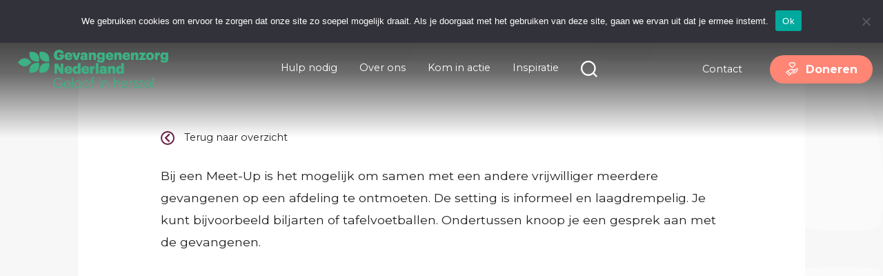

--- FILE ---
content_type: text/html; charset=UTF-8
request_url: https://gnd.nan.reviews/faq/ontmoet-gevangenen-tijdens-meet-ups/
body_size: 18544
content:
<!DOCTYPE html>
<html lang="nl-NL">

	<head>
		<meta charset="utf-8">
		<meta http-equiv="X-UA-Compatible" content="IE=edge">
		<meta name="viewport" content="width=device-width, initial-scale=1, shrink-to-fit=no">

		<!-- <script src="https://errors.nan.reviews/logger.js"></script> -->

		<meta name='robots' content='index, follow, max-image-preview:large, max-snippet:-1, max-video-preview:-1' />

	<!-- This site is optimized with the Yoast SEO plugin v24.8.1 - https://yoast.com/wordpress/plugins/seo/ -->
	<title>Ontmoet gevangenen tijdens Meet-Ups - Gevangenenzorg</title>
	<link rel="canonical" href="https://gnd.nan.reviews/faq/ontmoet-gevangenen-tijdens-meet-ups/" />
	<meta property="og:locale" content="nl_NL" />
	<meta property="og:type" content="article" />
	<meta property="og:title" content="Ontmoet gevangenen tijdens Meet-Ups - Gevangenenzorg" />
	<meta property="og:description" content="Bij een Meet-Up is het mogelijk om samen met een andere vrijwilliger meerdere gevangenen op een afdeling te ontmoeten. De setting is informeel en laagdrempelig. Je kunt bijvoorbeeld biljarten of tafelvoetballen. Ondertussen knoop je een gesprek aan met de gevangenen." />
	<meta property="og:url" content="https://gnd.nan.reviews/faq/ontmoet-gevangenen-tijdens-meet-ups/" />
	<meta property="og:site_name" content="Gevangenenzorg" />
	<meta property="article:modified_time" content="2021-04-22T15:36:27+00:00" />
	<meta name="twitter:card" content="summary_large_image" />
	<meta name="twitter:label1" content="Est. reading time" />
	<meta name="twitter:data1" content="1 minuut" />
	<script type="application/ld+json" class="yoast-schema-graph">{"@context":"https://schema.org","@graph":[{"@type":"WebPage","@id":"https://gnd.nan.reviews/faq/ontmoet-gevangenen-tijdens-meet-ups/","url":"https://gnd.nan.reviews/faq/ontmoet-gevangenen-tijdens-meet-ups/","name":"Ontmoet gevangenen tijdens Meet-Ups - Gevangenenzorg","isPartOf":{"@id":"https://gnd.nan.reviews/#website"},"datePublished":"2021-04-10T07:48:16+00:00","dateModified":"2021-04-22T15:36:27+00:00","breadcrumb":{"@id":"https://gnd.nan.reviews/faq/ontmoet-gevangenen-tijdens-meet-ups/#breadcrumb"},"inLanguage":"nl-NL","potentialAction":[{"@type":"ReadAction","target":["https://gnd.nan.reviews/faq/ontmoet-gevangenen-tijdens-meet-ups/"]}]},{"@type":"BreadcrumbList","@id":"https://gnd.nan.reviews/faq/ontmoet-gevangenen-tijdens-meet-ups/#breadcrumb","itemListElement":[{"@type":"ListItem","position":1,"name":"Home","item":"https://gnd.nan.reviews/"},{"@type":"ListItem","position":2,"name":"Ontmoet gevangenen tijdens Meet-Ups"}]},{"@type":"WebSite","@id":"https://gnd.nan.reviews/#website","url":"https://gnd.nan.reviews/","name":"Gevangenenzorg","description":"Ondertitel","potentialAction":[{"@type":"SearchAction","target":{"@type":"EntryPoint","urlTemplate":"https://gnd.nan.reviews/?s={search_term_string}"},"query-input":{"@type":"PropertyValueSpecification","valueRequired":true,"valueName":"search_term_string"}}],"inLanguage":"nl-NL"}]}</script>
	<!-- / Yoast SEO plugin. -->


<link rel='dns-prefetch' href='//static.addtoany.com' />
<link rel='dns-prefetch' href='//code.responsivevoice.org' />
<link rel='dns-prefetch' href='//stackpath.bootstrapcdn.com' />
<link rel='dns-prefetch' href='//unpkg.com' />
<link rel='dns-prefetch' href='//cdnjs.cloudflare.com' />
<link rel="alternate" title="oEmbed (JSON)" type="application/json+oembed" href="https://gnd.nan.reviews/wp-json/oembed/1.0/embed?url=https%3A%2F%2Fgnd.nan.reviews%2Ffaq%2Fontmoet-gevangenen-tijdens-meet-ups%2F" />
<link rel="alternate" title="oEmbed (XML)" type="text/xml+oembed" href="https://gnd.nan.reviews/wp-json/oembed/1.0/embed?url=https%3A%2F%2Fgnd.nan.reviews%2Ffaq%2Fontmoet-gevangenen-tijdens-meet-ups%2F&#038;format=xml" />
<style id='wp-img-auto-sizes-contain-inline-css' type='text/css'>
img:is([sizes=auto i],[sizes^="auto," i]){contain-intrinsic-size:3000px 1500px}
/*# sourceURL=wp-img-auto-sizes-contain-inline-css */
</style>
<style id='wp-emoji-styles-inline-css' type='text/css'>

	img.wp-smiley, img.emoji {
		display: inline !important;
		border: none !important;
		box-shadow: none !important;
		height: 1em !important;
		width: 1em !important;
		margin: 0 0.07em !important;
		vertical-align: -0.1em !important;
		background: none !important;
		padding: 0 !important;
	}
/*# sourceURL=wp-emoji-styles-inline-css */
</style>
<style id='wp-block-library-inline-css' type='text/css'>
:root{--wp-block-synced-color:#7a00df;--wp-block-synced-color--rgb:122,0,223;--wp-bound-block-color:var(--wp-block-synced-color);--wp-editor-canvas-background:#ddd;--wp-admin-theme-color:#007cba;--wp-admin-theme-color--rgb:0,124,186;--wp-admin-theme-color-darker-10:#006ba1;--wp-admin-theme-color-darker-10--rgb:0,107,160.5;--wp-admin-theme-color-darker-20:#005a87;--wp-admin-theme-color-darker-20--rgb:0,90,135;--wp-admin-border-width-focus:2px}@media (min-resolution:192dpi){:root{--wp-admin-border-width-focus:1.5px}}.wp-element-button{cursor:pointer}:root .has-very-light-gray-background-color{background-color:#eee}:root .has-very-dark-gray-background-color{background-color:#313131}:root .has-very-light-gray-color{color:#eee}:root .has-very-dark-gray-color{color:#313131}:root .has-vivid-green-cyan-to-vivid-cyan-blue-gradient-background{background:linear-gradient(135deg,#00d084,#0693e3)}:root .has-purple-crush-gradient-background{background:linear-gradient(135deg,#34e2e4,#4721fb 50%,#ab1dfe)}:root .has-hazy-dawn-gradient-background{background:linear-gradient(135deg,#faaca8,#dad0ec)}:root .has-subdued-olive-gradient-background{background:linear-gradient(135deg,#fafae1,#67a671)}:root .has-atomic-cream-gradient-background{background:linear-gradient(135deg,#fdd79a,#004a59)}:root .has-nightshade-gradient-background{background:linear-gradient(135deg,#330968,#31cdcf)}:root .has-midnight-gradient-background{background:linear-gradient(135deg,#020381,#2874fc)}:root{--wp--preset--font-size--normal:16px;--wp--preset--font-size--huge:42px}.has-regular-font-size{font-size:1em}.has-larger-font-size{font-size:2.625em}.has-normal-font-size{font-size:var(--wp--preset--font-size--normal)}.has-huge-font-size{font-size:var(--wp--preset--font-size--huge)}.has-text-align-center{text-align:center}.has-text-align-left{text-align:left}.has-text-align-right{text-align:right}.has-fit-text{white-space:nowrap!important}#end-resizable-editor-section{display:none}.aligncenter{clear:both}.items-justified-left{justify-content:flex-start}.items-justified-center{justify-content:center}.items-justified-right{justify-content:flex-end}.items-justified-space-between{justify-content:space-between}.screen-reader-text{border:0;clip-path:inset(50%);height:1px;margin:-1px;overflow:hidden;padding:0;position:absolute;width:1px;word-wrap:normal!important}.screen-reader-text:focus{background-color:#ddd;clip-path:none;color:#444;display:block;font-size:1em;height:auto;left:5px;line-height:normal;padding:15px 23px 14px;text-decoration:none;top:5px;width:auto;z-index:100000}html :where(.has-border-color){border-style:solid}html :where([style*=border-top-color]){border-top-style:solid}html :where([style*=border-right-color]){border-right-style:solid}html :where([style*=border-bottom-color]){border-bottom-style:solid}html :where([style*=border-left-color]){border-left-style:solid}html :where([style*=border-width]){border-style:solid}html :where([style*=border-top-width]){border-top-style:solid}html :where([style*=border-right-width]){border-right-style:solid}html :where([style*=border-bottom-width]){border-bottom-style:solid}html :where([style*=border-left-width]){border-left-style:solid}html :where(img[class*=wp-image-]){height:auto;max-width:100%}:where(figure){margin:0 0 1em}html :where(.is-position-sticky){--wp-admin--admin-bar--position-offset:var(--wp-admin--admin-bar--height,0px)}@media screen and (max-width:600px){html :where(.is-position-sticky){--wp-admin--admin-bar--position-offset:0px}}

/*# sourceURL=wp-block-library-inline-css */
</style><style id='global-styles-inline-css' type='text/css'>
:root{--wp--preset--aspect-ratio--square: 1;--wp--preset--aspect-ratio--4-3: 4/3;--wp--preset--aspect-ratio--3-4: 3/4;--wp--preset--aspect-ratio--3-2: 3/2;--wp--preset--aspect-ratio--2-3: 2/3;--wp--preset--aspect-ratio--16-9: 16/9;--wp--preset--aspect-ratio--9-16: 9/16;--wp--preset--color--black: #000000;--wp--preset--color--cyan-bluish-gray: #abb8c3;--wp--preset--color--white: #ffffff;--wp--preset--color--pale-pink: #f78da7;--wp--preset--color--vivid-red: #cf2e2e;--wp--preset--color--luminous-vivid-orange: #ff6900;--wp--preset--color--luminous-vivid-amber: #fcb900;--wp--preset--color--light-green-cyan: #7bdcb5;--wp--preset--color--vivid-green-cyan: #00d084;--wp--preset--color--pale-cyan-blue: #8ed1fc;--wp--preset--color--vivid-cyan-blue: #0693e3;--wp--preset--color--vivid-purple: #9b51e0;--wp--preset--gradient--vivid-cyan-blue-to-vivid-purple: linear-gradient(135deg,rgb(6,147,227) 0%,rgb(155,81,224) 100%);--wp--preset--gradient--light-green-cyan-to-vivid-green-cyan: linear-gradient(135deg,rgb(122,220,180) 0%,rgb(0,208,130) 100%);--wp--preset--gradient--luminous-vivid-amber-to-luminous-vivid-orange: linear-gradient(135deg,rgb(252,185,0) 0%,rgb(255,105,0) 100%);--wp--preset--gradient--luminous-vivid-orange-to-vivid-red: linear-gradient(135deg,rgb(255,105,0) 0%,rgb(207,46,46) 100%);--wp--preset--gradient--very-light-gray-to-cyan-bluish-gray: linear-gradient(135deg,rgb(238,238,238) 0%,rgb(169,184,195) 100%);--wp--preset--gradient--cool-to-warm-spectrum: linear-gradient(135deg,rgb(74,234,220) 0%,rgb(151,120,209) 20%,rgb(207,42,186) 40%,rgb(238,44,130) 60%,rgb(251,105,98) 80%,rgb(254,248,76) 100%);--wp--preset--gradient--blush-light-purple: linear-gradient(135deg,rgb(255,206,236) 0%,rgb(152,150,240) 100%);--wp--preset--gradient--blush-bordeaux: linear-gradient(135deg,rgb(254,205,165) 0%,rgb(254,45,45) 50%,rgb(107,0,62) 100%);--wp--preset--gradient--luminous-dusk: linear-gradient(135deg,rgb(255,203,112) 0%,rgb(199,81,192) 50%,rgb(65,88,208) 100%);--wp--preset--gradient--pale-ocean: linear-gradient(135deg,rgb(255,245,203) 0%,rgb(182,227,212) 50%,rgb(51,167,181) 100%);--wp--preset--gradient--electric-grass: linear-gradient(135deg,rgb(202,248,128) 0%,rgb(113,206,126) 100%);--wp--preset--gradient--midnight: linear-gradient(135deg,rgb(2,3,129) 0%,rgb(40,116,252) 100%);--wp--preset--font-size--small: 13px;--wp--preset--font-size--medium: 20px;--wp--preset--font-size--large: 36px;--wp--preset--font-size--x-large: 42px;--wp--preset--spacing--20: 0.44rem;--wp--preset--spacing--30: 0.67rem;--wp--preset--spacing--40: 1rem;--wp--preset--spacing--50: 1.5rem;--wp--preset--spacing--60: 2.25rem;--wp--preset--spacing--70: 3.38rem;--wp--preset--spacing--80: 5.06rem;--wp--preset--shadow--natural: 6px 6px 9px rgba(0, 0, 0, 0.2);--wp--preset--shadow--deep: 12px 12px 50px rgba(0, 0, 0, 0.4);--wp--preset--shadow--sharp: 6px 6px 0px rgba(0, 0, 0, 0.2);--wp--preset--shadow--outlined: 6px 6px 0px -3px rgb(255, 255, 255), 6px 6px rgb(0, 0, 0);--wp--preset--shadow--crisp: 6px 6px 0px rgb(0, 0, 0);}:where(.is-layout-flex){gap: 0.5em;}:where(.is-layout-grid){gap: 0.5em;}body .is-layout-flex{display: flex;}.is-layout-flex{flex-wrap: wrap;align-items: center;}.is-layout-flex > :is(*, div){margin: 0;}body .is-layout-grid{display: grid;}.is-layout-grid > :is(*, div){margin: 0;}:where(.wp-block-columns.is-layout-flex){gap: 2em;}:where(.wp-block-columns.is-layout-grid){gap: 2em;}:where(.wp-block-post-template.is-layout-flex){gap: 1.25em;}:where(.wp-block-post-template.is-layout-grid){gap: 1.25em;}.has-black-color{color: var(--wp--preset--color--black) !important;}.has-cyan-bluish-gray-color{color: var(--wp--preset--color--cyan-bluish-gray) !important;}.has-white-color{color: var(--wp--preset--color--white) !important;}.has-pale-pink-color{color: var(--wp--preset--color--pale-pink) !important;}.has-vivid-red-color{color: var(--wp--preset--color--vivid-red) !important;}.has-luminous-vivid-orange-color{color: var(--wp--preset--color--luminous-vivid-orange) !important;}.has-luminous-vivid-amber-color{color: var(--wp--preset--color--luminous-vivid-amber) !important;}.has-light-green-cyan-color{color: var(--wp--preset--color--light-green-cyan) !important;}.has-vivid-green-cyan-color{color: var(--wp--preset--color--vivid-green-cyan) !important;}.has-pale-cyan-blue-color{color: var(--wp--preset--color--pale-cyan-blue) !important;}.has-vivid-cyan-blue-color{color: var(--wp--preset--color--vivid-cyan-blue) !important;}.has-vivid-purple-color{color: var(--wp--preset--color--vivid-purple) !important;}.has-black-background-color{background-color: var(--wp--preset--color--black) !important;}.has-cyan-bluish-gray-background-color{background-color: var(--wp--preset--color--cyan-bluish-gray) !important;}.has-white-background-color{background-color: var(--wp--preset--color--white) !important;}.has-pale-pink-background-color{background-color: var(--wp--preset--color--pale-pink) !important;}.has-vivid-red-background-color{background-color: var(--wp--preset--color--vivid-red) !important;}.has-luminous-vivid-orange-background-color{background-color: var(--wp--preset--color--luminous-vivid-orange) !important;}.has-luminous-vivid-amber-background-color{background-color: var(--wp--preset--color--luminous-vivid-amber) !important;}.has-light-green-cyan-background-color{background-color: var(--wp--preset--color--light-green-cyan) !important;}.has-vivid-green-cyan-background-color{background-color: var(--wp--preset--color--vivid-green-cyan) !important;}.has-pale-cyan-blue-background-color{background-color: var(--wp--preset--color--pale-cyan-blue) !important;}.has-vivid-cyan-blue-background-color{background-color: var(--wp--preset--color--vivid-cyan-blue) !important;}.has-vivid-purple-background-color{background-color: var(--wp--preset--color--vivid-purple) !important;}.has-black-border-color{border-color: var(--wp--preset--color--black) !important;}.has-cyan-bluish-gray-border-color{border-color: var(--wp--preset--color--cyan-bluish-gray) !important;}.has-white-border-color{border-color: var(--wp--preset--color--white) !important;}.has-pale-pink-border-color{border-color: var(--wp--preset--color--pale-pink) !important;}.has-vivid-red-border-color{border-color: var(--wp--preset--color--vivid-red) !important;}.has-luminous-vivid-orange-border-color{border-color: var(--wp--preset--color--luminous-vivid-orange) !important;}.has-luminous-vivid-amber-border-color{border-color: var(--wp--preset--color--luminous-vivid-amber) !important;}.has-light-green-cyan-border-color{border-color: var(--wp--preset--color--light-green-cyan) !important;}.has-vivid-green-cyan-border-color{border-color: var(--wp--preset--color--vivid-green-cyan) !important;}.has-pale-cyan-blue-border-color{border-color: var(--wp--preset--color--pale-cyan-blue) !important;}.has-vivid-cyan-blue-border-color{border-color: var(--wp--preset--color--vivid-cyan-blue) !important;}.has-vivid-purple-border-color{border-color: var(--wp--preset--color--vivid-purple) !important;}.has-vivid-cyan-blue-to-vivid-purple-gradient-background{background: var(--wp--preset--gradient--vivid-cyan-blue-to-vivid-purple) !important;}.has-light-green-cyan-to-vivid-green-cyan-gradient-background{background: var(--wp--preset--gradient--light-green-cyan-to-vivid-green-cyan) !important;}.has-luminous-vivid-amber-to-luminous-vivid-orange-gradient-background{background: var(--wp--preset--gradient--luminous-vivid-amber-to-luminous-vivid-orange) !important;}.has-luminous-vivid-orange-to-vivid-red-gradient-background{background: var(--wp--preset--gradient--luminous-vivid-orange-to-vivid-red) !important;}.has-very-light-gray-to-cyan-bluish-gray-gradient-background{background: var(--wp--preset--gradient--very-light-gray-to-cyan-bluish-gray) !important;}.has-cool-to-warm-spectrum-gradient-background{background: var(--wp--preset--gradient--cool-to-warm-spectrum) !important;}.has-blush-light-purple-gradient-background{background: var(--wp--preset--gradient--blush-light-purple) !important;}.has-blush-bordeaux-gradient-background{background: var(--wp--preset--gradient--blush-bordeaux) !important;}.has-luminous-dusk-gradient-background{background: var(--wp--preset--gradient--luminous-dusk) !important;}.has-pale-ocean-gradient-background{background: var(--wp--preset--gradient--pale-ocean) !important;}.has-electric-grass-gradient-background{background: var(--wp--preset--gradient--electric-grass) !important;}.has-midnight-gradient-background{background: var(--wp--preset--gradient--midnight) !important;}.has-small-font-size{font-size: var(--wp--preset--font-size--small) !important;}.has-medium-font-size{font-size: var(--wp--preset--font-size--medium) !important;}.has-large-font-size{font-size: var(--wp--preset--font-size--large) !important;}.has-x-large-font-size{font-size: var(--wp--preset--font-size--x-large) !important;}
/*# sourceURL=global-styles-inline-css */
</style>

<style id='classic-theme-styles-inline-css' type='text/css'>
/*! This file is auto-generated */
.wp-block-button__link{color:#fff;background-color:#32373c;border-radius:9999px;box-shadow:none;text-decoration:none;padding:calc(.667em + 2px) calc(1.333em + 2px);font-size:1.125em}.wp-block-file__button{background:#32373c;color:#fff;text-decoration:none}
/*# sourceURL=/wp-includes/css/classic-themes.min.css */
</style>
<link rel='stylesheet' id='contact-form-7-css' href='https://gnd.nan.reviews/wp-content/plugins/contact-form-7/includes/css/styles.css?ver=6.0.5' type='text/css' media='all' />
<link rel='stylesheet' id='cookie-notice-front-css' href='https://gnd.nan.reviews/wp-content/plugins/cookie-notice/css/front.min.css?ver=2.5.6' type='text/css' media='all' />
<link rel='stylesheet' id='mdf-css' href='https://gnd.nan.reviews/wp-content/plugins/mollie-donatie-flow/css/front.css?ver=20260118' type='text/css' media='all' />
<link rel='stylesheet' id='rv-style-css' href='https://gnd.nan.reviews/wp-content/plugins/responsivevoice-text-to-speech/includes/css/responsivevoice.css?ver=6.9' type='text/css' media='all' />
<link rel='stylesheet' id='wpcf7-redirect-script-frontend-css' href='https://gnd.nan.reviews/wp-content/plugins/wpcf7-redirect/build/css/wpcf7-redirect-frontend.min.css?ver=1.1' type='text/css' media='all' />
<link rel='stylesheet' id='font-awesome-css' href='https://cdnjs.cloudflare.com/ajax/libs/font-awesome/5.15.3/css/all.css?ver=5.15.3' type='text/css' media='all' />
<link rel='stylesheet' id='bootstrap4-css' href='https://stackpath.bootstrapcdn.com/bootstrap/4.5.2/css/bootstrap.min.css?ver=20260118' type='text/css' media='all' />
<link rel='stylesheet' id='owl-css-css' href='https://gnd.nan.reviews/wp-content/themes/gevangenenzorg/assets/owl-carousel/owl.carousel.min.css?ver=2.0.0' type='text/css' media='all' />
<link rel='stylesheet' id='owl-css-theme-css' href='https://gnd.nan.reviews/wp-content/themes/gevangenenzorg/assets/owl-carousel/owl.theme.default.min.css?ver=2.0.0' type='text/css' media='all' />
<link rel='stylesheet' id='NaN-style-css' href='https://gnd.nan.reviews/wp-content/themes/gevangenenzorg/style.css?ver=20260118' type='text/css' media='all' />
<link rel='stylesheet' id='style-css' href='https://gnd.nan.reviews/wp-content/themes/gevangenenzorg/assets/css/style.css?ver=20260118' type='text/css' media='all' />
<style id='akismet-widget-style-inline-css' type='text/css'>

			.a-stats {
				--akismet-color-mid-green: #357b49;
				--akismet-color-white: #fff;
				--akismet-color-light-grey: #f6f7f7;

				max-width: 350px;
				width: auto;
			}

			.a-stats * {
				all: unset;
				box-sizing: border-box;
			}

			.a-stats strong {
				font-weight: 600;
			}

			.a-stats a.a-stats__link,
			.a-stats a.a-stats__link:visited,
			.a-stats a.a-stats__link:active {
				background: var(--akismet-color-mid-green);
				border: none;
				box-shadow: none;
				border-radius: 8px;
				color: var(--akismet-color-white);
				cursor: pointer;
				display: block;
				font-family: -apple-system, BlinkMacSystemFont, 'Segoe UI', 'Roboto', 'Oxygen-Sans', 'Ubuntu', 'Cantarell', 'Helvetica Neue', sans-serif;
				font-weight: 500;
				padding: 12px;
				text-align: center;
				text-decoration: none;
				transition: all 0.2s ease;
			}

			/* Extra specificity to deal with TwentyTwentyOne focus style */
			.widget .a-stats a.a-stats__link:focus {
				background: var(--akismet-color-mid-green);
				color: var(--akismet-color-white);
				text-decoration: none;
			}

			.a-stats a.a-stats__link:hover {
				filter: brightness(110%);
				box-shadow: 0 4px 12px rgba(0, 0, 0, 0.06), 0 0 2px rgba(0, 0, 0, 0.16);
			}

			.a-stats .count {
				color: var(--akismet-color-white);
				display: block;
				font-size: 1.5em;
				line-height: 1.4;
				padding: 0 13px;
				white-space: nowrap;
			}
		
/*# sourceURL=akismet-widget-style-inline-css */
</style>
<link rel='stylesheet' id='wp_mailjet_form_builder_widget-widget-front-styles-css' href='https://gnd.nan.reviews/wp-content/plugins/mailjet-for-wordpress/src/widgetformbuilder/css/front-widget.css?ver=6.1.3' type='text/css' media='all' />
<link rel='stylesheet' id='addtoany-css' href='https://gnd.nan.reviews/wp-content/plugins/add-to-any/addtoany.min.css?ver=1.16' type='text/css' media='all' />
<link rel='stylesheet' id='cf7cf-style-css' href='https://gnd.nan.reviews/wp-content/plugins/cf7-conditional-fields/style.css?ver=2.5.10' type='text/css' media='all' />
<script type="text/javascript" id="addtoany-core-js-before">
/* <![CDATA[ */
window.a2a_config=window.a2a_config||{};a2a_config.callbacks=[];a2a_config.overlays=[];a2a_config.templates={};a2a_localize = {
	Share: "Share",
	Save: "Save",
	Subscribe: "Subscribe",
	Email: "Email",
	Bookmark: "Bookmark",
	ShowAll: "Show all",
	ShowLess: "Show less",
	FindServices: "Find service(s)",
	FindAnyServiceToAddTo: "Instantly find any service to add to",
	PoweredBy: "Powered by",
	ShareViaEmail: "Share via email",
	SubscribeViaEmail: "Subscribe via email",
	BookmarkInYourBrowser: "Bookmark in your browser",
	BookmarkInstructions: "Press Ctrl+D or \u2318+D to bookmark this page",
	AddToYourFavorites: "Add to your favorites",
	SendFromWebOrProgram: "Send from any email address or email program",
	EmailProgram: "Email program",
	More: "More&#8230;",
	ThanksForSharing: "Thanks for sharing!",
	ThanksForFollowing: "Thanks for following!"
};

a2a_config.icon_color="transparent,#672146";

//# sourceURL=addtoany-core-js-before
/* ]]> */
</script>
<script type="text/javascript" defer src="https://static.addtoany.com/menu/page.js" id="addtoany-core-js"></script>
<script type="text/javascript" src="https://gnd.nan.reviews/wp-includes/js/jquery/jquery.min.js?ver=3.7.1" id="jquery-core-js"></script>
<script type="text/javascript" src="https://gnd.nan.reviews/wp-includes/js/jquery/jquery-migrate.min.js?ver=3.4.1" id="jquery-migrate-js"></script>
<script type="text/javascript" defer src="https://gnd.nan.reviews/wp-content/plugins/add-to-any/addtoany.min.js?ver=1.1" id="addtoany-jquery-js"></script>
<script type="text/javascript" id="cookie-notice-front-js-before">
/* <![CDATA[ */
var cnArgs = {"ajaxUrl":"https:\/\/gnd.nan.reviews\/wp-admin\/admin-ajax.php","nonce":"76b9186f4a","hideEffect":"fade","position":"top","onScroll":false,"onScrollOffset":100,"onClick":false,"cookieName":"cookie_notice_accepted","cookieTime":2592000,"cookieTimeRejected":2592000,"globalCookie":false,"redirection":false,"cache":true,"revokeCookies":false,"revokeCookiesOpt":"automatic"};

//# sourceURL=cookie-notice-front-js-before
/* ]]> */
</script>
<script type="text/javascript" src="https://gnd.nan.reviews/wp-content/plugins/cookie-notice/js/front.min.js?ver=2.5.6" id="cookie-notice-front-js"></script>
<script type="text/javascript" src="https://code.responsivevoice.org/responsivevoice.js?key=yj5dnFxo" id="responsive-voice-js"></script>
<link rel="https://api.w.org/" href="https://gnd.nan.reviews/wp-json/" /><link rel="EditURI" type="application/rsd+xml" title="RSD" href="https://gnd.nan.reviews/xmlrpc.php?rsd" />
<meta name="generator" content="WordPress 6.9" />
<link rel='shortlink' href='https://gnd.nan.reviews/?p=1123' />
<!-- Facebook Pixel Code -->
<script>
!function(f,b,e,v,n,t,s)
{if(f.fbq)return;n=f.fbq=function(){n.callMethod?
n.callMethod.apply(n,arguments):n.queue.push(arguments)};
if(!f._fbq)f._fbq=n;n.push=n;n.loaded=!0;n.version='2.0';
n.queue=[];t=b.createElement(e);t.async=!0;
t.src=v;s=b.getElementsByTagName(e)[0];
s.parentNode.insertBefore(t,s)}(window, document,'script',
'https://connect.facebook.net/en_US/fbevents.js');
fbq('init', '467570467908001');
fbq('track', 'PageView');
</script>
<noscript><img height="1" width="1" style="display:none"
src="https://www.facebook.com/tr?id=467570467908001&ev=PageView&noscript=1"
/></noscript>
<!-- End Facebook Pixel Code -->
<!-- Google Tag Manager -->
<script>(function(w,d,s,l,i){w[l]=w[l]||[];w[l].push({'gtm.start':
new Date().getTime(),event:'gtm.js'});var f=d.getElementsByTagName(s)[0],
j=d.createElement(s),dl=l!='dataLayer'?'&l='+l:'';j.async=true;j.src=
'https://www.googletagmanager.com/gtm.js?id='+i+dl;f.parentNode.insertBefore(j,f);
})(window,document,'script','dataLayer','GTM-MG2W9G7');</script>
<!-- End Google Tag Manager --><link rel="icon" href="https://gnd.nan.reviews/wp-content/uploads/2021/04/faviconGnd.svg" sizes="32x32" />
<link rel="icon" href="https://gnd.nan.reviews/wp-content/uploads/2021/04/faviconGnd.svg" sizes="192x192" />
<link rel="apple-touch-icon" href="https://gnd.nan.reviews/wp-content/uploads/2021/04/faviconGnd.svg" />
<meta name="msapplication-TileImage" content="https://gnd.nan.reviews/wp-content/uploads/2021/04/faviconGnd.svg" />
		<style type="text/css" id="wp-custom-css">
			.page-id-6166 #newsletter-content  {
	display:none;
}

.page-id-6154 #newsletter-content  {
	display:none;
}

.page-id-5964 #newsletter-content  {
	display:none;
}

.page-id-6127 #newsletter-content  {
	display:none;
}

/* Donateurpagina boek wilfred kols */ 
.page-id-6123 #newsletter-content  {
	display:none; 
} 

/* Portretten FB Lead ads */ 
.page-id-6238 #newsletter-content  {
	display:none; 
} 

/* exp 4 Kols inschrijfpagina papieren NB */ 
.page-id-4187 #newsletter-content  {
	display:none; 
} 

/* exp 4 Portretten bedanktpagina aanvraag */ 
.page-id-6150 #newsletter-content  {
	display:none; 
} Portretten

/* exp 4 Kols boekfragment-referral */ 
.page-id-6460 #newsletter-content  {
	display:none; 
} 


/* exp 4 Kols boekfragment-GA Ads */ 
.page-id-6570 #newsletter-content  {
	display:none; 
} 

/* LI Johan Rozendaal */ 
.postid-6579  #newsletter-content {
	display:none;   
} 

/* LI https://gnd.nan.reviews/li3-steun-ons/ */ 
.page-id-6609 #newsletter-content {
	display:none;   
} 

/* LI https://gnd.nan.reviews/geen-categorie/li2-ex-gevangene-nu-werkzaam-als-stukadoor-ik-heb-nu-zoveel-rust/ */ 
.postid-6607 #newsletter-content {
	display:none;   
}

/* LI https://gnd.nan.reviews/geen-categorie/li3-ex-gevangene-nu-werkzaam-als-stukadoor-ik-heb-nu-zoveel-rust/ */ 
.postid-6631 #newsletter-content {
	display:none;   
}

/* 2022 Leadcampagne 1 - Google Ads landingspagina */ 
.page-id-7344 #newsletter-content  {
	display:none; 
} 

/* 2022 Leadcampagne 1 - Website CTA pop-up */ 
.page-id-6669 #newsletter-content  {
	display:none; 
} 

/* 2022 Shop familiespel bedanktpagina */ 
.page-id-7770 #newsletter-content  {
	display:none; 
} 

/* 2022 Shop familiespel */ 
.page-id-7756 #newsletter-content  {
	display:none; 
} 


/* 2022 geef je mening */ 
.page-id-8409 #newsletter-content  {
	display:none; 
} 

/* 2022 geef je mening - bedanktpagina */ 
.page-id-8427 #newsletter-content  {
	display:none; 
} 

/* 2022 geef je mening - bedanktpagina */ 
.page-id-8443 #newsletter-content  {
	display:none; 
} 

/* 2022 /pop-up */ 
.page-id-8465 #newsletter-content  {
	display:none; 
} 

/* https://gnd.nan.reviews/doneren-wilfred-kols/p */ 
.page-id-4568 #newsletter-content  {
	display:none; 
} 


/* https://gnd.nan.reviews/word-donateur-en-krijg-gratis-vergeet-me-nietjes/ */ 
.page-id-8925 #newsletter-content  {
	display:none; 
} 

/* https://gnd.nan.reviews/word-donateur-dopper */ 
.page-id-8954 #newsletter-content  {
	display:none; 
} 

/* https://gnd.nan.reviews/word-donateur-jenga/ */ 
.page-id-8964 #newsletter-content  {
	display:none; 
}

/* https://gnd.nan.reviews/word-donateur-knuffelbeer// */ 
.page-id-8979 #newsletter-content  {
	display:none; 
}

/* https://gnd.nan.reviews/verwijzers-li// */ 
.page-id-9383 #newsletter-content  {
	display:none; 
}

/* https://gnd.nan.reviews/verwijzers-li// */ 
.page-id-10430 #newsletter-content  {
	display:none; 
}


/* https://gnd.nan.reviews/familiespel-cip// */ 
.page-id-10681 #newsletter-content  {
	display:none; 
}

/*
https://gnd.nan.reviews/familiespel-cip XL Banners// */ 
.page-id-11203 #newsletter-content  {
	display:none; 
}

/*https://gnd.nan.reviews/familiespel-cip-nb-ads/ // */ 
.page-id-11221 #newsletter-content  {
	display:none; 
}

/* donatieflow // */ 
.page-id-52 #newsletter-content  {
	display:none; 
}
.page-id-467 #newsletter-content  {
	display:none; 
}
.page-id-661 #newsletter-content  {
	display:none; 
}


/* https://gnd.nan.reviews/ aanvraag spel ontvangen// */ 
.page-id-8208 #newsletter-content  {
	display:none; 
}

/* kees vacatures vrijwilligers*/ 
.page-id-11558 #newsletter-content  {
	display:none; 
}
.page-id-11565 #newsletter-content  {
	display:none; 
}
.page-id-11571 #newsletter-content  {
	display:none; 
}
.page-id-11577 #newsletter-content  {
	display:none; 
}


/* Donatiepagina https://gnd.nan.reviews/doneer-snel-en-gemakkelijk/ */

.page-id-12655 #newsletter-content  {
	display:none; 
}
.page-id-12655 .content-row-footer {
	display:none; 
}
.page-id-12655 .menu-hoofdmenu-container {
	display:none; 
}
.page-id-12655  
header .header-content .header-buttons {
	display:none;   
}


/* decemberactie https://gnd.nan.reviews/verhalenbundel-december/ */

.page-id-4177 #newsletter-content  {
	display:none; 
}
.page-id-4177 .content-row-footer {
	display:none; 
}
.page-id-4177 .menu-hoofdmenu-container {
	display:none; 
}
.page-id-4177  
header .header-content .header-buttons {
	display:none;   
}

/* decemberactie https://gnd.nan.reviews/verhalenbundel-december-fb/ */

.page-id-13536 #newsletter-content  {
	display:none; 
}
.page-id-13536 .content-row-footer {
	display:none; 
}
.page-id-13536 .menu-hoofdmenu-container {
	display:none; 
}
.page-id-13536  
header .header-content .header-buttons {
	display:none;   
}


/* Papieren NB inschrijven https://gnd.nan.reviews/aanvragen-papieren-nb/ */

.page-id-12957 #newsletter-content  {
	display:none; 
}

/* inspiratie pagina https://gnd.nan.reviews/inspiratie/ */

.page-id-13859 #newsletter-content  {
	display:none; 
}

/* https://gnd.nan.reviews/boekfragment-kols-aanvragen/ */

.page-id-13901 #newsletter-content  {
	display:none; 
}
.page-id-13901 .content-row-footer {
	display:none; 
}
.page-id-13901 .menu-hoofdmenu-container {
	display:none; 
}
.page-id-13901  
header .header-content .header-buttons {
	display:none;   
}

/* https://gnd.nan.reviews/digitaal-spel-gnr/ */

.page-id-14153 #newsletter-content  {
	display:none; 
}
.page-id-14153 .content-row-footer {
	display:none; 
}
.page-id-14153 .menu-hoofdmenu-container {
	display:none; 
}
.page-id-14153  
header .header-content .header-buttons {
	display:none;   
}

/* https://gnd.nan.reviews/digitaal-spel-family7/ */

.page-id-14095 #newsletter-content  {
	display:none; 
}
.page-id-14095 .content-row-footer {
	display:none; 
}
.page-id-14095 .menu-hoofdmenu-container {
	display:none; 
}
.page-id-14095  
header .header-content .header-buttons {
	display:none;   
}

/* https://gnd.nan.reviews/l-aanvraag-bedankt-familiespel/ */

.page-id-14106 #newsletter-content  {
	display:none; 
}
.page-id-14106 .content-row-footer {
	display:none; 
}
.page-id-14106 .menu-hoofdmenu-container {
	display:none; 
}
.page-id-14106  
header .header-content .header-buttons {
	display:none;   
}

/* https://gnd.nan.reviews/eenmalige-donatie/ */

.page-id-467 #newsletter-content  {
	display:none; 
}
.page-id-467 .content-row-footer {
	display:none; 
}
.page-id-467 .menu-hoofdmenu-container {
	display:none; 
}
.page-id-467  
header .header-content .header-buttons {
	display:none;   
}



/* https://gnd.nan.reviews/doneren/ */

.page-id-52 #newsletter-content  {
	display:none; 
}
.page-id-52 .content-row-footer {
	display:none; 
}
.page-id-52 .menu-hoofdmenu-container {
	display:none; 
}
.page-id-52  
header .header-content .header-buttons {
	display:none;   
}

/* https://gnd.nan.reviews/eenmalige-donatie/ */

.page-id-467 #newsletter-content  {
	display:none; 
}
.page-id-467 .content-row-footer {
	display:none; 
}
.page-id-467 .menu-hoofdmenu-container {
	display:none; 
}
.page-id-467  
header .header-content .header-buttons {
	display:none;   
}


/* https://gnd.nan.reviews/digitaal-magazine-refoweb-mailing/ */

.page-id-14225 #newsletter-content  {
	display:none; 
}
.page-id-14225 .content-row-footer {
	display:none; 
}
.page-id-14225 .menu-hoofdmenu-container {
	display:none; 
}
.page-id-14225  
header .header-content .header-buttons {
	display:none;   
}



/* https://gnd.nan.reviews/digitaal-magazine-refoweb-banner/ */

.page-id-14321 #newsletter-content  {
	display:none; 
}
.page-id-14321 .content-row-footer {
	display:none; 
}
.page-id-14321 .menu-hoofdmenu-container {
	display:none; 
}
.page-id-14321  
header .header-content .header-buttons {
	display:none;   
}


/* https://gnd.nan.reviews/digitaal-magazine-nd/ */

.page-id-14340 #newsletter-content  {
	display:none; 
}
.page-id-14340 .content-row-footer {
	display:none; 
}
.page-id-14340 .menu-hoofdmenu-container {
	display:none; 
}
.page-id-14340  
header .header-content .header-buttons {
	display:none;
}
/* https://gnd.nan.reviews/digitaal-magazine-cip-mailing/ */

.page-id-14389 #newsletter-content  {
	display:none; 
}
.page-id-14389 .content-row-footer {
	display:none; 
}
.page-id-14389 .menu-hoofdmenu-container {
	display:none; 
}
.page-id-14389  
header .header-content .header-buttons {
	display:none;
}

/* https://gnd.nan.reviews/mening-magazine/ */

.page-id-14409 #newsletter-content  {
	display:none; 
}
.page-id-14409 .content-row-footer {
	display:none; 
}
.page-id-14409 .menu-hoofdmenu-container {
	display:none; 
}
.page-id-14409  
header .header-content .header-buttons {
	display:none;
}		</style>
		
		<script src="https://unpkg.com/scrollreveal@4"></script>
		<script>
			ScrollReveal({
				duration: 700
			})
		</script>


		<script>
			window.dataLayer = window.dataLayer || [];
		</script>
		<script>
			(function(w, d, s, l, i) {
				w[l] = w[l] || [];
				w[l].push({
					'gtm.start': new Date().getTime(),
					event: 'gtm.js'
				});

				var f = d.getElementsByTagName(s)[0],
					j = d.createElement(s),
					dl = l != 'dataLayer' ? '&l=' + l : '';
				j.async = true;
				j.src = 'https://www.googletagmanager.com/gtm.js?id=' + i + dl;
				f.parentNode.insertBefore(j, f);
			})

			(window, document, 'script', 'dataLayer', 'GTM-MG2W9G7');
		</script>



	</head>

	<body class="wp-singular faq-template-default single single-faq postid-1123 wp-embed-responsive wp-theme-gevangenenzorg cookies-not-set">
		<div id="dapQbqeCXzRoleQXW_ERs1Jj2nuYIJshuKvcf84S8svU"></div>
		<script src="https://mktdplp102cdn.azureedge.net/public/latest/js/ws-tracking.js?v=1.84.2007"></script>
		<div class="d365-mkt-config" style="display:none" data-website-id="apQbqeCXzRoleQXW_ERs1Jj2nuYIJshuKvcf84S8svU"
			data-hostname="d89c3f41bdac4d099b70596224d2cc95.svc.dynamics.com"></div>
		<script src="https://mktdplp102cdn.azureedge.net/public/latest/js/form-loader.js?v=1.84.2007"></script>
		<div class="d365-mkt-config" style="display:none" data-website-id="apQbqeCXzRoleQXW_ERs1Jj2nuYIJshuKvcf84S8svU"
			data-hostname="d89c3f41bdac4d099b70596224d2cc95.svc.dynamics.com"> </div>
		<noscript>
			<iframe src="https://www.googletagmanager.com/ns.html?id=GTM-MG2W9G7" height="0" width="0"
				style="display:none;visibility:hidden"></iframe>
		</noscript>
		<div id="post" class="site">

			<header class="header content-base">

				
				<div class="content-row content-row-header global-width-xxl">
					<div class="container-fluid">
						<div class="row">
							<div class="col">
								<div class="header-content">
									<!-- Mobile menu button -->
									<button id="mobile-menu-button" class="button hamburger hamburger--squeeze"
										type="button">
										<span class="hamburger-box">
											<span class="hamburger-inner"></span>
										</span>
										<span class="label">Menu</span>
									</button>

									<!-- Logo -->
									<div class="logo-wrapper">
										<a id="logo-gnd" href="/"></a>
										<a id="logo-gnd" class="smaller" href="/"></a>
									</div>

									<!-- Menu -->
									<div class="site-menu">
										<div class="menu-hoofdmenu-container"><ul id="primary-menu" class="menu"><li id="menu-item-410" class="menu-item menu-item-type-custom menu-item-object-custom menu-item-410"><a class="with-overlay" data-overlay="hulp" href="#">Hulp nodig</a></li>
<li id="menu-item-415" class="menu-item menu-item-type-custom menu-item-object-custom menu-item-415"><a class="with-overlay" data-overlay="gnd" href="#">Over ons</a></li>
<li id="menu-item-416" class="menu-item menu-item-type-custom menu-item-object-custom menu-item-416"><a class="with-overlay" data-overlay="actie" href="#">Kom in actie</a></li>
<li id="menu-item-2587" class="menu-item menu-item-type-taxonomy menu-item-object-category menu-item-2587"><a class="with-overlay" data-overlay="inspiratie" href="https://gnd.nan.reviews/verhalen/">Inspiratie</a></li>
<li id="menu-item-710" class="mobile menu-item menu-item-type-custom menu-item-object-custom menu-item-710"><a class="with-overlay" data-overlay="zoek" href="#"><svg xmlns="http://www.w3.org/2000/svg" width="23.707" height="23.44" viewBox="0 0 23.707 23.44">
  <g id="Group_34" data-name="Group 34" transform="translate(-1368 -52.978)">
    <path id="Path_119" data-name="Path 119" d="M2237.452,1065.021l-4.58-4.58a10.709,10.709,0,1,0-1.539,1.6l4.551,4.552Zm-13-2.684a8.485,8.485,0,1,1,8.485-8.485A8.495,8.495,0,0,1,2224.448,1062.337Z" transform="translate(-845.745 -990.171)" fill="#fff"/>
  </g>
</svg></a></li>
<li id="menu-item-2361" class="desktop menu-item menu-item-type-post_type menu-item-object-page menu-item-2361"><a href="https://gnd.nan.reviews/contact/">Contact</a></li>
</ul></div>										<div class="buttons_menu">
    <a class="with-overlay" data-overlay="zoek" href="#">
    <svg xmlns="http://www.w3.org/2000/svg" width="23.707" height="23.44" viewBox="0 0 23.707 23.44">
        <g id="Group_34" data-name="Group 34" transform="translate(-1368 -52.978)">
        <path id="Path_119" data-name="Path 119" d="M2237.452,1065.021l-4.58-4.58a10.709,10.709,0,1,0-1.539,1.6l4.551,4.552Zm-13-2.684a8.485,8.485,0,1,1,8.485-8.485A8.495,8.495,0,0,1,2224.448,1062.337Z" transform="translate(-845.745 -990.171)" fill="#fff"/>
        </g>
    </svg>
</a>
                    <a class="button" href="/verwijzers/" target="_self">Verwijzers</a>
                            <a class="button" href="/slachtoffers/" target="_self">Slachtoffers</a>
                            <a class="button" href="/kerk-en-detentie/" target="_self">Kerk en detentie</a>
            </div>									</div>

									<div class="header-buttons">
										<a class="help-button" href="https://gnd.nan.reviews/contact/" target="_self">
											Contact
											</a><a class="donate custom-button" href="https://gnd.nan.reviews/doneren/" target="_self" style="background-color:#ff8574">
													<svg xmlns="http://www.w3.org/2000/svg" width="24.831" height="24" viewBox="0 0 24.831 27.885"><defs><style>.a{fill:#fff;stroke:#fff;}</style></defs><g transform="translate(-609.89 -43.426)"><path class="a" d="M619.518,124.335a2.527,2.527,0,0,0,.262.3c.425.354.424.679.015,1.069-.738.7-1.449,1.431-2.16,2.159a.562.562,0,0,1-.926.015q-3.042-3.054-6.093-6.1a.534.534,0,0,1,0-.873c.756-.748,1.511-1.5,2.254-2.257.615-.628.885.075,1.37.376.515-.528,1.069-1.052,1.573-1.62a5.517,5.517,0,0,1,4.73-2.017c1.8.113,3.619.052,5.427.012a2.5,2.5,0,0,1,2.357,1.03c.8-.823,1.544-1.614,2.316-2.376a1.992,1.992,0,0,1,3.12,2.474q-1.346,2.2-2.75,4.36a4.407,4.407,0,0,1-4.1,2.17c-1.627-.057-3.261.061-4.884-.032A2.681,2.681,0,0,0,619.518,124.335Zm-.626-.691a5.007,5.007,0,0,0,.37-.346,3.188,3.188,0,0,1,2.709-1.112c1.74.064,3.484.008,5.226.018a3.2,3.2,0,0,0,2.843-1.436c1.044-1.559,2.041-3.151,3.031-4.745a1.136,1.136,0,0,0-1.8-1.389c-.76.745-1.521,1.488-2.249,2.263a1.6,1.6,0,0,0-.389.8,2.179,2.179,0,0,1-2.165,1.95c-1.176.017-2.354.023-3.529-.016-.229-.008-.616-.218-.643-.383-.077-.457.331-.44.649-.441,1.109-.005,2.218,0,3.326-.008.938-.01,1.506-.517,1.491-1.3s-.558-1.24-1.469-1.243c-2.218-.007-4.435-.023-6.652.008a3.275,3.275,0,0,0-1.438.314c-1.383.728-2.266,2.017-3.324,2.99Zm-5.51-4.149-1.882,1.829,5.606,5.606,1.867-1.8Z" transform="translate(0 -57.299)"/><path class="a" d="M684.765,51.007a3.529,3.529,0,0,1-1.036,2.284c-1.46,1.483-2.947,2.939-4.4,4.428-.443.453-.765.418-1.193-.023-1.413-1.454-2.866-2.869-4.284-4.32a3.684,3.684,0,0,1-.406-4.821,3.647,3.647,0,0,1,4.853-.981.877.877,0,0,0,1-.066A3.723,3.723,0,0,1,684.765,51.007Zm-6.051,5.815c1.5-1.476,2.978-2.862,4.367-4.335a2.554,2.554,0,0,0-.094-3.618,2.607,2.607,0,0,0-3.555-.222.878.878,0,0,1-1.356,0,2.669,2.669,0,0,0-3.634,3.889C675.815,53.992,677.263,55.375,678.714,56.822Z" transform="translate(-55.874 -3)"/></g></svg>
													<span>Doneren</span>
												</a>									</div>
								</div>
							</div>
						</div>
					</div>
				</div>

				<div class="close-menu">
					<div class="desktop">
						<div class="line-close line-close-1"></div>
						<div class="line-close line-close-2"></div>
					</div>
					<div class="mobile">
						<i class="fas fa-chevron-left"></i>
					</div>
					<span class="click-canvas"></span>
				</div>

								<div class="overlay-menu hulp">
										<div
						class="overlay-menu-wrapper extra-step">
												<div class="step-back">
							<div class="mobile">
								<i class="fas fa-chevron-left"></i>
							</div>
						</div>
												<div class="overlay-menu-inner global-width-xxl">
							<div class="columns-menu">
																<div
									class="menu-column column-1">
									<div class="title-column-wrapper">
										<div class="subtitle_column">
											Aandacht voor 										</div>
										<div class="title_column">
											Gevangenen										</div>
									</div>
									<div class="content_column">
										<ul>
<li><a href="https://gnd.nan.reviews/ondersteuning-tijdens-detentie">Ondersteuning tijdens detentie</a></li>
<li><a href="https://gnd.nan.reviews/samen-werken-aan-herstel-bij-sos">Werken aan herstel bij SOS</a></li>
</ul>
									</div>
								</div>
																<div
									class="menu-column column-2">
									<div class="title-column-wrapper">
										<div class="subtitle_column">
											Aandacht voor										</div>
										<div class="title_column">
											Achterblijvers										</div>
									</div>
									<div class="content_column">
										<ul>
<li><a href="/mijn-familielid-zit-vast/">Mijn familielid zit vast</a></li>
<li><a href="/aandacht-voor-achterblijvers/ik-zoek-iemand-die-luistert-en-meedenkt">Ik zoek iemand die luistert en meedenkt</a></li>
<li><a href="/aandacht-voor-achterblijvers/ik-zoek-lotgenotencontact">Ik zoek lotgenoten contact</a></li>
<li><a href="https://gnd.nan.reviews/hoe-kan-ik-mijn-kind-begeleiden/">Hoe kan ik mijn kind begeleiden</a></li>
</ul>
									</div>
								</div>
																<div
									class="menu-column column-3">
									<div class="title-column-wrapper">
										<div class="subtitle_column">
											Aandacht voor 										</div>
										<div class="title_column">
											Terugkeer										</div>
									</div>
									<div class="content_column">
										<ul>
<li><a href="https://gnd.nan.reviews/een-vrijwilliger-buiten">Een vrijwilliger buiten</a></li>
<li><a href="https://gnd.nan.reviews/werken-na-gevangenschap/">Werken na gevangenschap</a></li>
</ul>
									</div>
								</div>
																<div
									class="menu-column column-4">
									<div class="title-column-wrapper">
										<div class="subtitle_column">
											Aandacht voor										</div>
										<div class="title_column">
											Tbs-patiënten										</div>
									</div>
									<div class="content_column">
										<ul>
<li><a href="https://gnd.nan.reviews/wat-betekent-tbs/">Wat is tbs</a></li>
<li><a href="https://gnd.nan.reviews/vrijwilligers-in-de-forensische-zorg/">Vrijwilligers in de Forensische Zorg </a></li>
</ul>
									</div>
								</div>
															</div>
							<div class="buttons_menu">
    <a class="with-overlay" data-overlay="zoek" href="#">
    <svg xmlns="http://www.w3.org/2000/svg" width="23.707" height="23.44" viewBox="0 0 23.707 23.44">
        <g id="Group_34" data-name="Group 34" transform="translate(-1368 -52.978)">
        <path id="Path_119" data-name="Path 119" d="M2237.452,1065.021l-4.58-4.58a10.709,10.709,0,1,0-1.539,1.6l4.551,4.552Zm-13-2.684a8.485,8.485,0,1,1,8.485-8.485A8.495,8.495,0,0,1,2224.448,1062.337Z" transform="translate(-845.745 -990.171)" fill="#fff"/>
        </g>
    </svg>
</a>
                    <a class="button" href="/verwijzers/" target="_self">Verwijzers</a>
                            <a class="button" href="/slachtoffers/" target="_self">Slachtoffers</a>
                            <a class="button" href="/kerk-en-detentie/" target="_self">Kerk en detentie</a>
            </div>						</div>
					</div>
				</div>
								<div class="overlay-menu gnd">
										<div
						class="overlay-menu-wrapper no-difference">
												<div class="overlay-menu-inner global-width-xxl">
							<div class="columns-menu">
																<div
									class="menu-column column-1">
									<div class="title-column-wrapper">
										<div class="subtitle_column">
																					</div>
										<div class="title_column">
											Over ons										</div>
									</div>
									<div class="content_column">
										<ul>
<li><a href="https://gnd.nan.reviews/dit-doen-wij/drijfveren">Drijfveren</a></li>
<li><a href="https://gnd.nan.reviews/dit-doen-wij/onze-doelen">Onze doelen</a></li>
<li><a href="https://gnd.nan.reviews/vacatures">Vacatures </a></li>
</ul>
									</div>
								</div>
																<div
									class="menu-column column-2">
									<div class="title-column-wrapper">
										<div class="subtitle_column">
																					</div>
										<div class="title_column">
																					</div>
									</div>
									<div class="content_column">
										<ul>
<li><a href="https://gnd.nan.reviews/dit-doen-wij/impact-van-ons-werk">Impact van ons werk</a></li>
<li><a href="https://gnd.nan.reviews/dit-doen-wij/donaties-en-besteding">Donaties en besteding</a></li>
</ul>
									</div>
								</div>
															</div>
							<div class="buttons_menu">
    <a class="with-overlay" data-overlay="zoek" href="#">
    <svg xmlns="http://www.w3.org/2000/svg" width="23.707" height="23.44" viewBox="0 0 23.707 23.44">
        <g id="Group_34" data-name="Group 34" transform="translate(-1368 -52.978)">
        <path id="Path_119" data-name="Path 119" d="M2237.452,1065.021l-4.58-4.58a10.709,10.709,0,1,0-1.539,1.6l4.551,4.552Zm-13-2.684a8.485,8.485,0,1,1,8.485-8.485A8.495,8.495,0,0,1,2224.448,1062.337Z" transform="translate(-845.745 -990.171)" fill="#fff"/>
        </g>
    </svg>
</a>
                    <a class="button" href="/verwijzers/" target="_self">Verwijzers</a>
                            <a class="button" href="/slachtoffers/" target="_self">Slachtoffers</a>
                            <a class="button" href="/kerk-en-detentie/" target="_self">Kerk en detentie</a>
            </div>						</div>
					</div>
				</div>
								<div class="overlay-menu actie">
										<div
						class="overlay-menu-wrapper no-difference">
												<div class="overlay-menu-inner global-width-xxl">
							<div class="columns-menu">
																<div
									class="menu-column column-1">
									<div class="title-column-wrapper">
										<div class="subtitle_column">
																					</div>
										<div class="title_column">
											Kom in actie										</div>
									</div>
									<div class="content_column">
										<ul>
<li><a href="https://gnd.nan.reviews/doneren/">Doneer</a></li>
<li><a href="https://gnd.nan.reviews/kom-in-actie/word-vrijwilliger">Word vrijwilliger</a></li>
<li><a href="https://gnd.nan.reviews/bid-met-ons-mee/">Bid met ons mee</a></li>
<li><a href="https://gnd.nan.reviews/kom-in-actie/schenken-en-nalaten">Schenken en nalaten</a></li>
<li><a href="https://gnd.nan.reviews/kom-in-actie/fondsen">Fondsen</a></li>
</ul>
									</div>
								</div>
																<div
									class="menu-column column-2">
									<div class="title-column-wrapper">
										<div class="subtitle_column">
																					</div>
										<div class="title_column">
																					</div>
									</div>
									<div class="content_column">
										<ul>
<li><a href="https://gnd.nan.reviews/kom-in-actie/kom-in-actie-als-bedrijf/">Kom in actie als bedrijf</a></li>
<li><a href="https://gnd.nan.reviews/kom-in-actie/kom-in-actie-als-kerk/">Kom in actie als kerk</a></li>
<li><a href="https://gnd.nan.reviews/kom-in-actie/kom-in-actie-als-school/">Kom in actie als school</a></li>
<li><a href="https://gnd.nan.reviews/organiseer-een-actie/">Organiseer een actie</a></li>
<li><a href="https://gnd.nan.reviews/kom-in-actie/vraag-een-gastspreker-aan">Vraag een gastspreker aan</a></li>
</ul>
									</div>
								</div>
															</div>
							<div class="buttons_menu">
    <a class="with-overlay" data-overlay="zoek" href="#">
    <svg xmlns="http://www.w3.org/2000/svg" width="23.707" height="23.44" viewBox="0 0 23.707 23.44">
        <g id="Group_34" data-name="Group 34" transform="translate(-1368 -52.978)">
        <path id="Path_119" data-name="Path 119" d="M2237.452,1065.021l-4.58-4.58a10.709,10.709,0,1,0-1.539,1.6l4.551,4.552Zm-13-2.684a8.485,8.485,0,1,1,8.485-8.485A8.495,8.495,0,0,1,2224.448,1062.337Z" transform="translate(-845.745 -990.171)" fill="#fff"/>
        </g>
    </svg>
</a>
                    <a class="button" href="/verwijzers/" target="_self">Verwijzers</a>
                            <a class="button" href="/slachtoffers/" target="_self">Slachtoffers</a>
                            <a class="button" href="/kerk-en-detentie/" target="_self">Kerk en detentie</a>
            </div>						</div>
					</div>
				</div>
								<div class="overlay-menu inspiratie">
										<div
						class="overlay-menu-wrapper no-difference">
												<div class="overlay-menu-inner global-width-xxl">
							<div class="columns-menu">
																<div
									class="menu-column column-1">
									<div class="title-column-wrapper">
										<div class="subtitle_column">
																					</div>
										<div class="title_column">
											Inspiratie										</div>
									</div>
									<div class="content_column">
										<ul>
<li><a href="https://gnd.nan.reviews/verhalen">Verhalen</a></li>
<li><a href="https://gnd.nan.reviews/videos/">Video&#8217;s</a></li>
</ul>
									</div>
								</div>
																<div
									class="menu-column column-2">
									<div class="title-column-wrapper">
										<div class="subtitle_column">
																					</div>
										<div class="title_column">
																					</div>
									</div>
									<div class="content_column">
										<ul>
<li><a href="https://gnd.nan.reviews/boekfragment-kols-aanvragen/">Boekfragment ex-gevangene </a></li>
<li><a href="https://gnd.nan.reviews/verhalen-magazine/">Digitaal verhalenmagazine</a></li>
</ul>
									</div>
								</div>
															</div>
							<div class="buttons_menu">
    <a class="with-overlay" data-overlay="zoek" href="#">
    <svg xmlns="http://www.w3.org/2000/svg" width="23.707" height="23.44" viewBox="0 0 23.707 23.44">
        <g id="Group_34" data-name="Group 34" transform="translate(-1368 -52.978)">
        <path id="Path_119" data-name="Path 119" d="M2237.452,1065.021l-4.58-4.58a10.709,10.709,0,1,0-1.539,1.6l4.551,4.552Zm-13-2.684a8.485,8.485,0,1,1,8.485-8.485A8.495,8.495,0,0,1,2224.448,1062.337Z" transform="translate(-845.745 -990.171)" fill="#fff"/>
        </g>
    </svg>
</a>
                    <a class="button" href="/verwijzers/" target="_self">Verwijzers</a>
                            <a class="button" href="/slachtoffers/" target="_self">Slachtoffers</a>
                            <a class="button" href="/kerk-en-detentie/" target="_self">Kerk en detentie</a>
            </div>						</div>
					</div>
				</div>
				
				<div class="overlay-menu zoek">
					<div class="overlay-menu-wrapper">
						<div class="overlay-menu-inner">
							<div class="search-inner">
								<section class="search">
            <form role="search" method="get" id="search-form" action="https://gnd.nan.reviews/" >
                <label class="screen-reader-text" for="s"></label>
                <input type="search" value="" name="s" id="s" placeholder="Voer hier uw zoekopdracht in" />
                <button type="submit">
                    <svg xmlns="http://www.w3.org/2000/svg" width="23.707" height="23.44" viewBox="0 0 23.707 23.44">
                        <g id="Group_34" data-name="Group 34" transform="translate(-1368 -52.978)">
                        <path id="Path_119" data-name="Path 119" d="M2237.452,1065.021l-4.58-4.58a10.709,10.709,0,1,0-1.539,1.6l4.551,4.552Zm-13-2.684a8.485,8.485,0,1,1,8.485-8.485A8.495,8.495,0,0,1,2224.448,1062.337Z" transform="translate(-845.745 -990.171)" fill="#fff"/>
                        </g>
                    </svg>
                </button>
            </form>
        </section>
								<div class="relevant-search buttons_menu">
									<div class="relevant-search-text">Men zoekt vaak naar</div>
																		<a class="button"
										href="https://portal.gnd.nan.reviews/"
										target="_blank">Portal voor vrijwilligers</a>
																		<a class="button"
										href="https://gnd.nan.reviews/contact/#rsin"
										target="_self">RSIN-nummer</a>
																		<a class="button"
										href="https://gnd.nan.reviews/vragen/"
										target="_self">Veelgestelde vragen</a>
																	</div>
							</div>
						</div>
					</div>
				</div>

				<div class="progress-container">
					<div class="progress-bar" id="NaN-Bar"></div>
				</div>
			</header><main id="main" role="main" class="site-main">
	
<article id="post-1123" class="post-1123 faq type-faq status-publish hentry">

	
<section id="banner-content" class="content-base ">
    <div class="owl-carousel owl-carousel-banner-image ">
            </div>
</section>
<section id="wp-content"
    class="content-base  ">
    <div class="content-row content-row global-width-lg">

        <div class="container-fluid">
            <div class="row">
                <div class="col-12">

                    <div class="title-content scrollreveal-first">
                        <div class="title-block">
                            <h1 class="title">Ontmoet gevangenen tijdens Meet-Ups</h1>                        </div>
                    </div>
                    <div class="post-content">
                        <a class="link-to-archive" href="#">
                                        <i class="fas fa-chevron-left icon"></i>
                                        <span>Terug naar overzicht</span>
                                    </a><p><span style="font-weight: 400;">Bij een </span><span style="font-weight: 400;">Meet-Up </span><span style="font-weight: 400;">is het mogelijk om samen met een andere vrijwilliger meerdere gevangenen op een afdeling te ontmoeten. De setting is informeel en laagdrempelig. Je kunt bijvoorbeeld biljarten of tafelvoetballen. Ondertussen knoop je een gesprek aan met de gevangenen.</span></p>
                    </div>
                </div>
            </div>
        </div>

    </div>
</section><section id="newsletter-content" class="content-base" style="background-image:url(https://gnd.nan.reviews/wp-content/uploads/2023/01/footer-background.jpg)">
    <span class="dark-cover"></span>
    <div class="content-row global-width-xl content-row-newsletter scrollreveal-first">

        <div class="container-fluid">
            <div class="row">

                <div class="col-lg newsletter-col form">
                    <div class="content">
                        <div class="title-content scrollreveal-first" data-sr-id="0">
<div class="title-block">
<h2 class="title">Vraag ons gratis digitaal magazine aan</h2>
</div>
</div>
<p>✓ Snel en gemakkelijk aan te vragen<br />
✓ Indrukwekkende verhalen over gevangenen en hun familie<br />
✓ Na aanvraag direct beschikbaar</p>
<div class='_form_11'></div><script type='text/javascript' src='https://gevangenen29571.activehosted.com/f/embed.php?static=0&id=11&696C97BAAA262&nostyles=1&preview=0'></script>                    </div>
                </div>

                <div class="col-lg newsletter-col magazine">
                    <div class="content">
                        <img class="magazine-image" src="https://gnd.nan.reviews/wp-content/uploads/2023/01/magazine-footer.png" alt="nieuwsbrief">                        <div class="magazine-text">
                                                    </div>
                    </div>
                </div>

            </div>
        </div>
    </div>
</section>

</article></main>


<footer class="footer content-base ">
    <div class="content-row content-row-footer global-width-xxl scrollreveal-first">
                <div class="container-fluid">
            <div class="row">
                <div class="col-lg-4 col-md-6">
                                        <div class="footer-col">
                                            <h5 class="title">Over Gevangenenzorg Nederland</h5>
                                            <div class="content">
                                                <p>Gevangenenzorg Nederland is een christelijke vrijwilligersorganisatie die zich inzet voor (ex-)gevangenen, tbs-patiënten en hun familieleden. Dat doen we samen met 650 vrijwilligers.</p>
<p><a class="custom-button" href="https://portal.gnd.nan.reviews/" target="_blank" rel="noopener">Vrijwilligers portal</a></p>
<p>&nbsp;</p>
<p><img loading="lazy" decoding="async" class="alignnone wp-image-2597" src="https://gnd.nan.reviews/wp-content/uploads/2021/04/LogoAnbi.svg" alt="" width="94" height="65" /><img loading="lazy" decoding="async" class="alignnone wp-image-7511" src="https://gnd.nan.reviews/wp-content/uploads/2022/02/Logo_Erkend-Goed-Doel_zw-300x182.png" alt="" width="157" height="97" /></p>

                                            </div>
                                        </div>
                                    </div><div class="col-lg-4 col-md-6">
                                        <div class="footer-col">
                                            <h5 class="title">Onze aandachtsgebieden</h5>
                                            <div class="content">
                                                <p><a href="https://gnd.nan.reviews/vrijwilligers-in-de-forensische-zorg/">Aandacht voor Tbs</a><br />
<a href="https://gnd.nan.reviews/een-vrijwilliger-buiten/">Aandacht voor Terugkeer</a><br />
<a href="https://gnd.nan.reviews/ondersteuning-tijdens-detentie/">Aandacht voor Gevangenen</a><br />
<a href="https://gnd.nan.reviews/mijn-familielid-zit-vast/">Aandacht voor Achterblijvers</a></p>
<h5>Contact</h5>
<p>Tijdens kantooruren:<br />
<a href="tel:079-331 05 68">079 331 05 68</a></p>
<p>Voor achterblijvers en (ex-)gevangenen:<br />
<a href="tel:0800 331 05 68">0800 331 05 68</a> (gratis)</p>

                                            </div>
                                        </div>
                                    </div><div class="col-lg-4 col-md-6">
                                        <div class="footer-col">
                                            <h5 class="title">Nuttige informatie</h5>
                                            <div class="content">
                                                <p><a href="/vragen/">Veelgestelde vragen</a><br />
<a href="/vacatures/">Vacatures </a><br />
<a href="https://gnd.nan.reviews/organisatie/">Organisatie</a><br />
<a href="https://gnd.nan.reviews/publicaties-onderzoek/">Publicaties &amp; onderzoek</a><br />
<a href="https://gnd.nan.reviews/prison-fellowship-international/">Prison Fellowship International</a><br />
<a href="https://gnd.nan.reviews/meld-en-gedragscodes/">Meld- en gedragscodes</a><br />
<a href="/financien-anbi-en-cbf/">Financiën, ANBI en CBF</a></p>
<p>KVK 41157975<br />
IBAN  NL61 INGB 0006 3914 16<span style="font-weight: 400;"> </span><br />
RSIN 8026.30.169</p>

                                            </div>
                                        </div>
                                    </div>            </div>
        </div>
                <div class="container-fluid">
            <div class="row">
                <div class="col">
                    <div
                        class="copyright-row ">
                        <div class="copyright">
                            <span class="title">&copy;
                                2026                                Gevangenenzorg Nederland</span>
                        </div>
                        <div class="menu-footermenu-container"><ul id="menu-footermenu" class="menu"><li id="menu-item-56" class="menu-item menu-item-type-post_type menu-item-object-page menu-item-56"><a href="https://gnd.nan.reviews/privacystatement-en-cookies/">Privacystatement en cookies</a></li>
</ul></div>                    </div>

                </div>
            </div>
        </div>
                <div class="menu-social-menu-container"><ul id="menu-social-menu" class="menu"><li id="menu-item-118" class="menu-item menu-item-type-custom menu-item-object-custom menu-item-118"><a target="_blank" href="https://nl-nl.facebook.com/gevangenenzorg/"><svg id="Group_346" data-name="Group 346" xmlns="http://www.w3.org/2000/svg" width="38.512" height="38.46" viewBox="0 0 38.512 38.46">
  <path id="Path_329" data-name="Path 329" d="M196.271,299.955a19.23,19.23,0,1,1,19.322-19.19A19.331,19.331,0,0,1,196.271,299.955Zm5.456-31.489c-2.261.354-4.565.254-6.425,1.115-2.763,1.278-1.955,4.329-2.183,6.782l-2.2.162v4.02l2.276.161v11.65h4.9v-11.8h3.331l.4-4.031L198,276.355c.108-1.135-.15-2.535.371-2.945.824-.649,2.171-.635,3.354-.915Z" transform="translate(-177.082 -261.495)" fill="#fff"/>
</svg></a></li>
<li id="menu-item-116" class="menu-item menu-item-type-custom menu-item-object-custom menu-item-116"><a target="_blank" href="https://www.instagram.com/gevangenenzorg/"><svg id="Group_345" data-name="Group 345" xmlns="http://www.w3.org/2000/svg" width="38.438" height="38.441" viewBox="0 0 38.438 38.441">
  <path id="Path_326" data-name="Path 326" d="M370.076,127.221a19.219,19.219,0,1,1-19.127-19.113A19.224,19.224,0,0,1,370.076,127.221Zm-29.591.4h-.016c0,1.556-.056,3.115.012,4.668a5.528,5.528,0,0,0,5.608,5.608c3.108.1,6.225.1,9.334,0a5.445,5.445,0,0,0,5.6-5.432c.139-3.336.133-6.688-.011-10.024a5.373,5.373,0,0,0-5.387-5.247c-3.224-.1-6.456-.1-9.68,0a5.473,5.473,0,0,0-5.438,5.408C340.408,124.274,340.485,125.95,340.485,127.621Z" transform="translate(-331.638 -108.108)" fill="#fff"/>
  <path id="Path_327" data-name="Path 327" d="M370.743,156.429c-1.5,0-2.994.055-4.486-.012a3.7,3.7,0,0,1-3.886-3.781c-.1-3.1-.09-6.215,0-9.32a3.535,3.535,0,0,1,3.685-3.765c3.157-.14,6.33-.145,9.486,0,2.4.11,3.7,1.658,3.745,4.111.047,2.934.053,5.869,0,8.8a3.709,3.709,0,0,1-3.879,3.95C373.852,156.486,372.3,156.429,370.743,156.429Zm-.054-3.187a5.34,5.34,0,0,0,5.474-5.247,5.346,5.346,0,0,0-10.692-.081A5.336,5.336,0,0,0,370.69,153.242Zm5.693-12.566c-.575.756-1.18,1.2-1.172,1.64s.639.844,1,1.265c.446-.4,1.135-.728,1.259-1.207C377.558,142.017,376.921,141.47,376.383,140.675Z" transform="translate(-351.693 -128.604)" fill="#fff"/>
  <path id="Path_328" data-name="Path 328" d="M383.756,157.575a3.412,3.412,0,1,1-6.821-.053,3.386,3.386,0,0,1,3.446-3.343A3.342,3.342,0,0,1,383.756,157.575Z" transform="translate(-361.264 -138.24)" fill="#fff"/>
</svg></a></li>
<li id="menu-item-117" class="menu-item menu-item-type-custom menu-item-object-custom menu-item-117"><a target="_blank" href="https://nl.linkedin.com/company/gevangenenzorg-nederland"><svg id="Group_347" data-name="Group 347" xmlns="http://www.w3.org/2000/svg" width="38.532" height="38.484" viewBox="0 0 38.532 38.484">
  <path id="Path_330" data-name="Path 330" d="M398.9,255.552a19.242,19.242,0,1,1-19.271,19.212A19.233,19.233,0,0,1,398.9,255.552ZM388.17,274.691c0,2.882-.01,5.765,0,8.647.009,1.87.453,2.324,2.362,2.329,5.591.016,11.183-.009,16.775.015,1.57.007,2.32-.616,2.308-2.264q-.063-8.56,0-17.12c.012-1.651-.747-2.263-2.315-2.256-5.591.025-11.183,0-16.774.015-1.907.005-2.346.457-2.355,2.334C388.161,269.157,388.17,271.924,388.17,274.691Z" transform="translate(-379.626 -255.552)" fill="#fff"/>
  <path id="Path_331" data-name="Path 331" d="M431.661,313.494h-3.129v-9.508c2.374-.412,2.655-.355,3.331.643,3.56-2.216,6.329-.731,6.475,3.506.059,1.719.01,3.443.01,5.313h-3.3c0-1.711,0-3.365,0-5.02,0-1.115-.2-2.22-1.572-2.233s-1.809,1.018-1.813,2.252C431.657,310.1,431.661,311.754,431.661,313.494Z" transform="translate(-411.613 -286.982)" fill="#fff"/>
  <path id="Path_332" data-name="Path 332" d="M413.972,304.395h3.08V314h-3.08Z" transform="translate(-402.09 -287.498)" fill="#fff"/>
  <path id="Path_333" data-name="Path 333" d="M414.61,294.319c-.434-.67-1.146-1.3-1.238-2.018-.14-1.1.729-1.594,1.8-1.568,1.1.027,1.878.634,1.648,1.7-.151.706-.924,1.278-1.419,1.91Z" transform="translate(-401.688 -278.562)" fill="#fff"/>
</svg></a></li>
<li id="menu-item-115" class="menu-item menu-item-type-custom menu-item-object-custom menu-item-115"><a target="_blank" href="https://twitter.com/Gevangenenzorg?ref_src=twsrc%5Egoogle%7Ctwcamp%5Eserp%7Ctwgr%5Eauthor"><svg id="Group_344" data-name="Group 344" xmlns="http://www.w3.org/2000/svg" width="38.52" height="38.483" viewBox="0 0 38.52 38.483">
  <path id="Path_324" data-name="Path 324" d="M191.318,108.047a19.242,19.242,0,1,1-19.2,19.279A19.219,19.219,0,0,1,191.318,108.047ZM180.743,136.09c.319.174.6.351.9.489a13.647,13.647,0,0,0,19.079-9.617c.43-2.016.127-4.3,2.256-5.757l-1.676.272,1.3-2.024a4.607,4.607,0,0,1-4.364-.26,5.768,5.768,0,0,0-4.086-.022c-2.283.811-2.858,2.942-2.83,5.321-4.057-.191-7.162-2.06-9.881-4.935a5.347,5.347,0,0,0,1.231,6.3l-1.781-.238c.016,2.315,1.458,3.522,3.269,4.577l-1.453.264-.281.5,4.191,3.259Z" transform="translate(-172.119 -108.047)" fill="#fff"/>
</svg></a></li>
</ul></div>            </div>
</footer>

</div><!-- End of #post/.site -->

<script>
    /* --------------------------------------------
    - Scrollreveal : Main settings
    -------------------------------------------- */
    ScrollReveal({
        reset: false
    });
    ScrollReveal().reveal('.scrollreveal-first');
    ScrollReveal().reveal('.scrollreveal-second', {
        delay: 100
    });


    /* --------------------------------------------
    - Scrollreveal : Banner settings
    -------------------------------------------- */
    //ScrollReveal().reveal('#banner-content .owl-carousel-banner-home .owl-dots');
    //ScrollReveal().reveal('#banner-content .owl-carousel-banner-home .owl-stage-outer .owl-item .slide-content', { delay: 300 });


    /* --------------------------------------------
    - Scrollreveal : Content-rows settings
    -------------------------------------------- */
    ScrollReveal().reveal('#acf-content .content-row');
    ScrollReveal().reveal('#wp-content .post-content p');
    ScrollReveal().reveal('#wp-content .post-content h1');
    ScrollReveal().reveal('#wp-content .post-content h2');
    ScrollReveal().reveal('#wp-content .post-content h3');
    ScrollReveal().reveal('#wp-content .post-content h4');
    ScrollReveal().reveal('#wp-content .post-content h5');
    ScrollReveal().reveal('#wp-content .post-content h6');
    ScrollReveal().reveal('#wp-content .post-content ul li');

    ScrollReveal().reveal('.faqs-accordion .faq');

    //ScrollReveal().reveal('form');
    //ScrollReveal().reveal('form.wpcf7-form .form-group', { delay: 300 });
</script>

<script type="speculationrules">
{"prefetch":[{"source":"document","where":{"and":[{"href_matches":"/*"},{"not":{"href_matches":["/wp-*.php","/wp-admin/*","/wp-content/uploads/*","/wp-content/*","/wp-content/plugins/*","/wp-content/themes/gevangenenzorg/*","/*\\?(.+)"]}},{"not":{"selector_matches":"a[rel~=\"nofollow\"]"}},{"not":{"selector_matches":".no-prefetch, .no-prefetch a"}}]},"eagerness":"conservative"}]}
</script>
            <script>
                !function (e, c) {
                    !function (e) {
                        const o = c.createElement("script");
                        o.async = "true", o.dataset.app_id = "703bf3ab-8da6-427a-9f85-69e794d4466b",o.id="optinly_script",
                            o.type = "application/javascript", o.src = e, c.body.appendChild(o)
                    }("https://cdn.optinly.net/v1/optinly.js")
                }(window, document);
            </script>
            <script type="text/javascript" id="site_tracking-js-extra">
/* <![CDATA[ */
var php_data = {"ac_settings":{"tracking_actid":800138161,"site_tracking_default":1,"site_tracking":1},"user_email":""};
//# sourceURL=site_tracking-js-extra
/* ]]> */
</script>
<script type="text/javascript" src="https://gnd.nan.reviews/wp-content/plugins/activecampaign-subscription-forms/site_tracking.js?ver=6.9" id="site_tracking-js"></script>
<script type="text/javascript" src="https://gnd.nan.reviews/wp-includes/js/dist/hooks.min.js?ver=dd5603f07f9220ed27f1" id="wp-hooks-js"></script>
<script type="text/javascript" src="https://gnd.nan.reviews/wp-includes/js/dist/i18n.min.js?ver=c26c3dc7bed366793375" id="wp-i18n-js"></script>
<script type="text/javascript" id="wp-i18n-js-after">
/* <![CDATA[ */
wp.i18n.setLocaleData( { 'text direction\u0004ltr': [ 'ltr' ] } );
//# sourceURL=wp-i18n-js-after
/* ]]> */
</script>
<script type="text/javascript" src="https://gnd.nan.reviews/wp-content/plugins/contact-form-7/includes/swv/js/index.js?ver=6.0.5" id="swv-js"></script>
<script type="text/javascript" id="contact-form-7-js-before">
/* <![CDATA[ */
var wpcf7 = {
    "api": {
        "root": "https:\/\/gnd.nan.reviews\/wp-json\/",
        "namespace": "contact-form-7\/v1"
    },
    "cached": 1
};
//# sourceURL=contact-form-7-js-before
/* ]]> */
</script>
<script type="text/javascript" src="https://gnd.nan.reviews/wp-content/plugins/contact-form-7/includes/js/index.js?ver=6.0.5" id="contact-form-7-js"></script>
<script type="text/javascript" id="mdf_flexible-js-extra">
/* <![CDATA[ */
var mdf_object = {"theme_url":"https://gnd.nan.reviews/wp-content/plugins","ajax_url":"https://gnd.nan.reviews/wp-admin/admin-ajax.php","parent_post_id":"1123"};
//# sourceURL=mdf_flexible-js-extra
/* ]]> */
</script>
<script type="text/javascript" src="https://gnd.nan.reviews/wp-content/plugins/mollie-donatie-flow/js/mdf_front_flexible.js?ver=1" id="mdf_flexible-js"></script>
<script type="text/javascript" id="wpcf7-redirect-script-js-extra">
/* <![CDATA[ */
var wpcf7r = {"ajax_url":"https://gnd.nan.reviews/wp-admin/admin-ajax.php"};
//# sourceURL=wpcf7-redirect-script-js-extra
/* ]]> */
</script>
<script type="text/javascript" src="https://gnd.nan.reviews/wp-content/plugins/wpcf7-redirect/build/js/wpcf7r-fe.js?ver=1.1" id="wpcf7-redirect-script-js"></script>
<script type="text/javascript" src="https://stackpath.bootstrapcdn.com/bootstrap/4.5.2/js/bootstrap.min.js?ver=20260118" id="bootstrap-js"></script>
<script type="text/javascript" src="https://gnd.nan.reviews/wp-content/themes/gevangenenzorg/assets/owl-carousel/owl.carousel.min.js?ver=20260118" id="owl-js-js"></script>
<script type="text/javascript" src="https://gnd.nan.reviews/wp-content/themes/gevangenenzorg/assets/owl-carousel/owl-settings.js?ver=20260118" id="owl-settings-js"></script>
<script type="text/javascript" src="https://gnd.nan.reviews/wp-content/themes/gevangenenzorg/assets/js/custom.js?ver=20260118" id="custom-js"></script>
<script type="text/javascript" src="https://gnd.nan.reviews/wp-content/themes/gevangenenzorg/assets/js/form.js?ver=20260118" id="form-js"></script>
<script type="text/javascript" src="https://gnd.nan.reviews/wp-content/themes/gevangenenzorg/assets/js/scroll.js?ver=20260118" id="scroll-js"></script>
<script type="text/javascript" src="https://unpkg.com/scrollreveal@4.0.0/dist/scrollreveal.min.js?ver=20260118" id="scrollreveal-js"></script>
<script type="text/javascript" id="wp_mailjet_form_builder_widget-front-script-js-extra">
/* <![CDATA[ */
var mjWidget = {"ajax_url":"https://gnd.nan.reviews/wp-admin/admin-ajax.php"};
//# sourceURL=wp_mailjet_form_builder_widget-front-script-js-extra
/* ]]> */
</script>
<script type="text/javascript" src="https://gnd.nan.reviews/wp-content/plugins/mailjet-for-wordpress/src/widgetformbuilder/js/front-widget.js?ver=6.9" id="wp_mailjet_form_builder_widget-front-script-js"></script>
<script type="text/javascript" id="wpcf7cf-scripts-js-extra">
/* <![CDATA[ */
var wpcf7cf_global_settings = {"ajaxurl":"https://gnd.nan.reviews/wp-admin/admin-ajax.php"};
//# sourceURL=wpcf7cf-scripts-js-extra
/* ]]> */
</script>
<script type="text/javascript" src="https://gnd.nan.reviews/wp-content/plugins/cf7-conditional-fields/js/scripts.js?ver=2.5.10" id="wpcf7cf-scripts-js"></script>
<script id="wp-emoji-settings" type="application/json">
{"baseUrl":"https://s.w.org/images/core/emoji/17.0.2/72x72/","ext":".png","svgUrl":"https://s.w.org/images/core/emoji/17.0.2/svg/","svgExt":".svg","source":{"concatemoji":"https://gnd.nan.reviews/wp-includes/js/wp-emoji-release.min.js?ver=6.9"}}
</script>
<script type="module">
/* <![CDATA[ */
/*! This file is auto-generated */
const a=JSON.parse(document.getElementById("wp-emoji-settings").textContent),o=(window._wpemojiSettings=a,"wpEmojiSettingsSupports"),s=["flag","emoji"];function i(e){try{var t={supportTests:e,timestamp:(new Date).valueOf()};sessionStorage.setItem(o,JSON.stringify(t))}catch(e){}}function c(e,t,n){e.clearRect(0,0,e.canvas.width,e.canvas.height),e.fillText(t,0,0);t=new Uint32Array(e.getImageData(0,0,e.canvas.width,e.canvas.height).data);e.clearRect(0,0,e.canvas.width,e.canvas.height),e.fillText(n,0,0);const a=new Uint32Array(e.getImageData(0,0,e.canvas.width,e.canvas.height).data);return t.every((e,t)=>e===a[t])}function p(e,t){e.clearRect(0,0,e.canvas.width,e.canvas.height),e.fillText(t,0,0);var n=e.getImageData(16,16,1,1);for(let e=0;e<n.data.length;e++)if(0!==n.data[e])return!1;return!0}function u(e,t,n,a){switch(t){case"flag":return n(e,"\ud83c\udff3\ufe0f\u200d\u26a7\ufe0f","\ud83c\udff3\ufe0f\u200b\u26a7\ufe0f")?!1:!n(e,"\ud83c\udde8\ud83c\uddf6","\ud83c\udde8\u200b\ud83c\uddf6")&&!n(e,"\ud83c\udff4\udb40\udc67\udb40\udc62\udb40\udc65\udb40\udc6e\udb40\udc67\udb40\udc7f","\ud83c\udff4\u200b\udb40\udc67\u200b\udb40\udc62\u200b\udb40\udc65\u200b\udb40\udc6e\u200b\udb40\udc67\u200b\udb40\udc7f");case"emoji":return!a(e,"\ud83e\u1fac8")}return!1}function f(e,t,n,a){let r;const o=(r="undefined"!=typeof WorkerGlobalScope&&self instanceof WorkerGlobalScope?new OffscreenCanvas(300,150):document.createElement("canvas")).getContext("2d",{willReadFrequently:!0}),s=(o.textBaseline="top",o.font="600 32px Arial",{});return e.forEach(e=>{s[e]=t(o,e,n,a)}),s}function r(e){var t=document.createElement("script");t.src=e,t.defer=!0,document.head.appendChild(t)}a.supports={everything:!0,everythingExceptFlag:!0},new Promise(t=>{let n=function(){try{var e=JSON.parse(sessionStorage.getItem(o));if("object"==typeof e&&"number"==typeof e.timestamp&&(new Date).valueOf()<e.timestamp+604800&&"object"==typeof e.supportTests)return e.supportTests}catch(e){}return null}();if(!n){if("undefined"!=typeof Worker&&"undefined"!=typeof OffscreenCanvas&&"undefined"!=typeof URL&&URL.createObjectURL&&"undefined"!=typeof Blob)try{var e="postMessage("+f.toString()+"("+[JSON.stringify(s),u.toString(),c.toString(),p.toString()].join(",")+"));",a=new Blob([e],{type:"text/javascript"});const r=new Worker(URL.createObjectURL(a),{name:"wpTestEmojiSupports"});return void(r.onmessage=e=>{i(n=e.data),r.terminate(),t(n)})}catch(e){}i(n=f(s,u,c,p))}t(n)}).then(e=>{for(const n in e)a.supports[n]=e[n],a.supports.everything=a.supports.everything&&a.supports[n],"flag"!==n&&(a.supports.everythingExceptFlag=a.supports.everythingExceptFlag&&a.supports[n]);var t;a.supports.everythingExceptFlag=a.supports.everythingExceptFlag&&!a.supports.flag,a.supports.everything||((t=a.source||{}).concatemoji?r(t.concatemoji):t.wpemoji&&t.twemoji&&(r(t.twemoji),r(t.wpemoji)))});
//# sourceURL=https://gnd.nan.reviews/wp-includes/js/wp-emoji-loader.min.js
/* ]]> */
</script>

		<!-- Cookie Notice plugin v2.5.6 by Hu-manity.co https://hu-manity.co/ -->
		<div id="cookie-notice" role="dialog" class="cookie-notice-hidden cookie-revoke-hidden cn-position-top" aria-label="Cookie Notice" style="background-color: rgba(50,50,58,1);"><div class="cookie-notice-container" style="color: #fff"><span id="cn-notice-text" class="cn-text-container">We gebruiken cookies om ervoor te zorgen dat onze site zo soepel mogelijk draait. Als je doorgaat met het gebruiken van deze site, gaan we ervan uit dat je ermee instemt.</span><span id="cn-notice-buttons" class="cn-buttons-container"><a href="#" id="cn-accept-cookie" data-cookie-set="accept" class="cn-set-cookie cn-button" aria-label="Ok" style="background-color: #00a99d">Ok</a></span><span id="cn-close-notice" data-cookie-set="accept" class="cn-close-icon" title="Nee"></span></div>
			
		</div>
		<!-- / Cookie Notice plugin -->
</body>

</html>

--- FILE ---
content_type: text/html; charset=utf-8
request_url: https://d89c3f41bdac4d099b70596224d2cc95.svc.dynamics.com/t/c/apQbqeCXzRoleQXW_ERs1Jj2nuYIJshuKvcf84S8svU/z0vbfluxyQJMNykjoN17Hw_ugrYGC5HTlZUx3w-4/8WzbxUP5?trackwebsitevisited=true&ad=https%3A%2F%2Fgnd.nan.reviews%2Ffaq%2Fontmoet-gevangenen-tijdens-meet-ups%2F&rf=&id=605745214
body_size: 1769
content:
<html><head> <script type="text/javascript"> function receiveMessage(event) { if (event.data.msg === "getCid") { handleGetCorrelationIdMessage(event); } if (event.data.msg == "renewCid") { handleRenewCorrelationIdMessage(event); } } function handleGetCorrelationIdMessage(event) { var req = event.data; if (!isAllowedDomain(event.origin)) { event.source.postMessage({ msg: 'noaccess', token: req.token }, event.origin); return; } var correlationId = 'u_EIM0Bsq0Zxx-Sc8tcmzcOrSEZMN_G4-CBkTQfSZNA'; var resp = { msg: 'cid', data: correlationId, token: req.token, captureForms: [], forms: {}, renewableCorrelationId: '9fzP21gZSlbOR0jky5cImQBi4mDRx1WbvFFis4pDkrE', renewableCorrelationLifeSpanSeconds: 3600, activityId: '303562ec-c2de-43e0-a439-b6a1b30460ed' }; event.source.postMessage(resp, event.origin); } function handleRenewCorrelationIdMessage(event) { var req = event.data; if (!isAllowedDomain(event.origin)) { event.source.postMessage({ msg: 'noaccess', token: req.token }, event.origin); return; } var xmlHttp = new XMLHttpRequest(); xmlHttp.onreadystatechange = function() { if (xmlHttp.readyState == 4 && xmlHttp.status == 200) { var resp = { msg: 'renewedCid', data: JSON.parse(xmlHttp.responseText), token: req.token }; event.source.postMessage(resp, event.origin); } }; xmlHttp.open("POST", window.location.origin + "/t/cr/" + req.correlationId, true); xmlHttp.send(null); } function isInArray(array, value) { var actualUrl = value.toLowerCase(); for (var i = 0; i < array.length; i++) { var allowedUrl = array[i].toLowerCase(); if (allowedUrl === actualUrl) { return true; } } return false; } function isAllowedDomain(origin) { var allowedDomains = JSON.parse('["http://d89c3f41bdac4d099b70596224d2cc95.svc.dynamics.com","https://d89c3f41bdac4d099b70596224d2cc95.svc.dynamics.com"]'); return isInArray(allowedDomains, event.origin); } window.addEventListener("message", receiveMessage, false); </script></head><body></body></html>

--- FILE ---
content_type: text/css
request_url: https://gnd.nan.reviews/wp-content/plugins/mollie-donatie-flow/css/front.css?ver=20260118
body_size: 419
content:
.nan-mollie-form-error {
  border-color: #ffefef !important;
  background-color: #ffefef !important;
}

.donation_page_error_text {
  padding: 0 1.8rem !important;
  color: #c30000 !important;
  margin-top: 0.9rem !important;
  font-size: 1rem !important;
  font-weight: 400 !important;
  line-height: 1.1rem !important;
  box-sizing: border-box !important;
}

#mail-subscript,
#phone-subscript {
  padding-left: 1rem;
  font-size: 0.9rem;
}

.news_letter_check_label {
  display: inline;
}


body.nan_body_loading {
  cursor: wait !important;
  -webkit-user-select: none;
  -moz-user-select: none;
  -ms-user-select: none;
  user-select: none;

}

/* Add loader  */
.custom-button.nan_loading {
  opacity: 0.5 !important;
  cursor: wait
}

.custom-button.nan_loading::after {
  opacity: 1;
  width: 1.5rem;
  /* Dotted spinner */
  /* content: "\f110"; */
  height: 1.5rem;
  /* Solid line spinner with gap */
  content: "\f1ce";
  -webkit-animation: rotating 1s linear infinite;
  animation: rotating 1s linear infinite;
}


@-webkit-keyframes rotating

/* Safari and Chrome */
  {
  from {
    transform: rotate(0deg);
  }

  to {
    transform: rotate(360deg);
  }
}

@keyframes rotating {
  from {
    transform: rotate(0deg);
  }

  to {
    transform: rotate(360deg);
  }
}

--- FILE ---
content_type: text/css
request_url: https://gnd.nan.reviews/wp-content/themes/gevangenenzorg/style.css?ver=20260118
body_size: 234
content:
/*!
Theme Name: NaN
Theme URI: www.notanumber.digital
Author: NaN
Author URI: www.notanumber.digital
Description: Theme for the website of NAME
Version: 1.0.0
License: GNU General Public License v2 or later
License URI: LICENSE
Text Domain: ...
Tags: custom-background, custom-logo, custom-menu, featured-images, threaded-comments, translation-ready

--- FILE ---
content_type: text/css
request_url: https://gnd.nan.reviews/wp-content/themes/gevangenenzorg/assets/css/style.css?ver=20260118
body_size: 16080
content:
/*!
Theme Name: NaN
Theme URI: www.notanumber.digital
Author: NaN
Author URI: www.notanumber.digital
Description: Theme for the website of NAME
Version: 1.0.0
License: GNU General Public License v2 or later
License URI: LICENSE
Text Domain: ...
Tags: custom-background, custom-logo, custom-menu, featured-images, threaded-comments, translation-ready

/*--------------------------------------------------------------
>>> TABLE OF CONTENTS:
----------------------------------------------------------------
# Normalize
# Typography
# Elements
# Forms
# Navigation
	## Links
	## Menus
# Accessibility
# Alignments
# Clearings
# Widgets
# Content
	## Posts and pages
	## Comments
# Infinite scroll
# Media
	## Captions
	## Galleries
# Media
	## custom style
--------------------------------------------------------------*/@import"https://fonts.googleapis.com/css2?family=Montserrat:wght@300;400;500;600;700;800;900&display=swap";body,button,input,select,optgroup,textarea{color:#404040;font-family:sans-serif;font-size:16px;font-size:1rem;line-height:1.5}h1,h2,h3,h4,h5,h6{clear:both}p{margin-bottom:1.5em}dfn,cite,em,i{font-style:italic}blockquote{margin:0 1.5em}address{margin:0 0 1.5em}pre{background:#eee;font-family:"Courier 10 Pitch",Courier,monospace;font-size:15px;font-size:.9375rem;line-height:1.6;margin-bottom:1.6em;max-width:100%;overflow:auto;padding:1.6em}code,kbd,tt,var{font-family:Monaco,Consolas,"Andale Mono","DejaVu Sans Mono",monospace;font-size:15px;font-size:.9375rem}abbr,acronym{border-bottom:.06rem dotted #666;cursor:help}mark,ins{background:#fff9c0;text-decoration:none}big{font-size:125%}html{box-sizing:border-box}*,*:before,*:after{box-sizing:inherit}body{background:#fff}hr{background-color:#ccc;border:0;height:1px;margin-bottom:1.5em}ul,ol{margin:0 0 1.5em 3em}ul{list-style:disc}ol{list-style:decimal}li>ul,li>ol{margin-bottom:0;margin-left:1.5em}dt{font-weight:bold}dd{margin:18123em 1.5em 1.5em}img{height:auto;max-width:100%}figure{margin:1em 0}table{margin:0 0 1.5em;width:100%}button,input[type=button],input[type=reset],input[type=submit]{border:1px solid;border-color:#ccc #ccc #bbb;border-radius:3px;background:#e6e6e6;color:rgba(0,0,0,.8);font-size:12px;font-size:.75rem;line-height:1;padding:.6em 1em .4em}button:hover,input[type=button]:hover,input[type=reset]:hover,input[type=submit]:hover{border-color:#ccc #bbb #aaa}button:active,button:focus,input[type=button]:active,input[type=button]:focus,input[type=reset]:active,input[type=reset]:focus,input[type=submit]:active,input[type=submit]:focus{border-color:#aaa #bbb #bbb}input[type=text],input[type=email],input[type=url],input[type=password],input[type=search],input[type=number],input[type=tel],input[type=range],input[type=date],input[type=month],input[type=week],input[type=time],input[type=datetime],input[type=datetime-local],input[type=color],textarea{color:#666;border:1px solid #ccc;border-radius:3px;padding:3px}input[type=text]:focus,input[type=email]:focus,input[type=url]:focus,input[type=password]:focus,input[type=search]:focus,input[type=number]:focus,input[type=tel]:focus,input[type=range]:focus,input[type=date]:focus,input[type=month]:focus,input[type=week]:focus,input[type=time]:focus,input[type=datetime]:focus,input[type=datetime-local]:focus,input[type=color]:focus,textarea:focus{color:#111}select{border:1px solid #ccc}textarea{width:100%}a{color:#4169e1}a:visited{color:purple}a:hover,a:focus,a:active{color:#191970}a:focus{outline:thin dotted}a:hover,a:active{outline:0}.main-navigation{clear:both;display:block;float:left;width:100%}.main-navigation ul{display:none;list-style:none;margin:0;padding-left:0}.main-navigation ul ul{box-shadow:0 3px 3px rgba(0,0,0,.2);float:left;position:absolute;top:100%;left:-999em;z-index:99999}.main-navigation ul ul ul{left:-999em;top:0}.main-navigation ul ul li:hover>ul,.main-navigation ul ul li.focus>ul{left:100%}.main-navigation ul ul a{width:12.5rem}.main-navigation ul li:hover>ul,.main-navigation ul li.focus>ul{left:auto}.main-navigation li{float:left;position:relative}.main-navigation a{display:block;text-decoration:none}.menu-toggle,.main-navigation.toggled ul{display:block}@media screen and (min-width: 37.5em){.menu-toggle{display:none}.main-navigation ul{display:block}}.site-main .comment-navigation,.site-main .posts-navigation,.site-main .post-navigation{margin:0 0 1.5em;overflow:hidden}.comment-navigation .nav-previous,.posts-navigation .nav-previous,.post-navigation .nav-previous{float:left;width:50%}.comment-navigation .nav-next,.posts-navigation .nav-next,.post-navigation .nav-next{float:right;text-align:right;width:50%}.screen-reader-text{border:0;clip:rect(1px, 1px, 1px, 1px);clip-path:inset(50%);height:1px;margin:-1px;overflow:hidden;padding:0;position:absolute !important;width:1px;word-wrap:normal !important}.screen-reader-text:focus{background-color:#f1f1f1;border-radius:3px;box-shadow:0 0 2px 2px rgba(0,0,0,.6);clip:auto !important;clip-path:none;color:#21759b;display:block;font-size:14px;font-size:.875rem;font-weight:bold;height:auto;left:5px;line-height:normal;padding:15px 23px 14px;text-decoration:none;top:5px;width:auto;z-index:100000}#content[tabindex="-1"]:focus{outline:0}.clear:before,.clear:after,.entry-content:before,.entry-content:after,.comment-content:before,.comment-content:after,.site-header:before,.site-header:after,.site-content:before,.site-content:after,.site-footer:before,.site-footer:after{content:"";display:table;table-layout:fixed}.clear:after,.entry-content:after,.comment-content:after,.site-header:after,.site-content:after,.site-footer:after{clear:both}.widget{margin:0 0 1.5em}.widget select{max-width:100%}.sticky{display:block}.hentry{margin:0 0 1.5em}.updated:not(.published){display:none}.page-content,.entry-content,.entry-summary{margin:1.5em 0 0}.page-links{clear:both;margin:0 0 1.5em}.comment-content a{word-wrap:break-word}.bypostauthor{display:block}.page-content .wp-smiley,.entry-content .wp-smiley,.comment-content .wp-smiley{border:none;margin-bottom:0;margin-top:0;padding:0}embed,iframe,object{max-width:100%}.custom-logo-link{display:inline-block}.wp-caption{margin-bottom:1.5em;max-width:100%}.wp-caption img[class*=wp-image-]{display:block;margin-left:auto;margin-right:auto}.wp-caption .wp-caption-text{margin:.8075em 0}.wp-caption-text{text-align:center}.gallery{margin-bottom:1.5em}.gallery-item{display:inline-block;text-align:center;vertical-align:top;width:100%}.gallery-columns-2 .gallery-item{max-width:50%}.gallery-columns-3 .gallery-item{max-width:33.33%}.gallery-columns-4 .gallery-item{max-width:25%}.gallery-columns-5 .gallery-item{max-width:20%}.gallery-columns-6 .gallery-item{max-width:16.66%}.gallery-columns-7 .gallery-item{max-width:14.28%}.gallery-columns-8 .gallery-item{max-width:12.5%}.gallery-columns-9 .gallery-item{max-width:11.11%}.gallery-caption{display:block}/*!
 * Hamburgers
 * @description Tasty CSS-animated hamburgers
 * @author Jonathan Suh @jonsuh
 * @site https://jonsuh.com/hamburgers
 * @link https://github.com/jonsuh/hamburgers
 */.hamburger{padding:10px 10px;display:inline-block;cursor:pointer;transition-property:opacity,filter;transition-duration:.15s;transition-timing-function:linear;font:inherit;color:inherit;text-transform:none;background-color:rgba(0,0,0,0);border:0;margin:0;overflow:visible}.hamburger:hover{opacity:.7}.hamburger.is-active:hover{opacity:.7}.hamburger.is-active .hamburger-inner,.hamburger.is-active .hamburger-inner::before,.hamburger.is-active .hamburger-inner::after{background-color:#000}.hamburger-box{width:30px;height:17px;display:inline-block;position:relative}.hamburger-inner{display:block;top:50%;margin-top:-1.5px}.hamburger-inner,.hamburger-inner::before,.hamburger-inner::after{width:30px;height:3px;background-color:#000;border-radius:50px;position:absolute;transition-property:transform;transition-duration:.15s;transition-timing-function:ease}.hamburger-inner::before,.hamburger-inner::after{content:"";display:block}.hamburger-inner::before{top:-7px}.hamburger-inner::after{bottom:-7px}.hamburger--3dx .hamburger-box{perspective:60px}.hamburger--3dx .hamburger-inner{transition:transform .15s cubic-bezier(0.645, 0.045, 0.355, 1),background-color 0s .1s cubic-bezier(0.645, 0.045, 0.355, 1)}.hamburger--3dx .hamburger-inner::before,.hamburger--3dx .hamburger-inner::after{transition:transform 0s .1s cubic-bezier(0.645, 0.045, 0.355, 1)}.hamburger--3dx.is-active .hamburger-inner{background-color:rgba(0,0,0,0) !important;transform:rotateY(180deg)}.hamburger--3dx.is-active .hamburger-inner::before{transform:translate3d(0, 7px, 0) rotate(45deg)}.hamburger--3dx.is-active .hamburger-inner::after{transform:translate3d(0, -7px, 0) rotate(-45deg)}.hamburger--3dx-r .hamburger-box{perspective:60px}.hamburger--3dx-r .hamburger-inner{transition:transform .15s cubic-bezier(0.645, 0.045, 0.355, 1),background-color 0s .1s cubic-bezier(0.645, 0.045, 0.355, 1)}.hamburger--3dx-r .hamburger-inner::before,.hamburger--3dx-r .hamburger-inner::after{transition:transform 0s .1s cubic-bezier(0.645, 0.045, 0.355, 1)}.hamburger--3dx-r.is-active .hamburger-inner{background-color:rgba(0,0,0,0) !important;transform:rotateY(-180deg)}.hamburger--3dx-r.is-active .hamburger-inner::before{transform:translate3d(0, 7px, 0) rotate(45deg)}.hamburger--3dx-r.is-active .hamburger-inner::after{transform:translate3d(0, -7px, 0) rotate(-45deg)}.hamburger--3dy .hamburger-box{perspective:60px}.hamburger--3dy .hamburger-inner{transition:transform .15s cubic-bezier(0.645, 0.045, 0.355, 1),background-color 0s .1s cubic-bezier(0.645, 0.045, 0.355, 1)}.hamburger--3dy .hamburger-inner::before,.hamburger--3dy .hamburger-inner::after{transition:transform 0s .1s cubic-bezier(0.645, 0.045, 0.355, 1)}.hamburger--3dy.is-active .hamburger-inner{background-color:rgba(0,0,0,0) !important;transform:rotateX(-180deg)}.hamburger--3dy.is-active .hamburger-inner::before{transform:translate3d(0, 7px, 0) rotate(45deg)}.hamburger--3dy.is-active .hamburger-inner::after{transform:translate3d(0, -7px, 0) rotate(-45deg)}.hamburger--3dy-r .hamburger-box{perspective:60px}.hamburger--3dy-r .hamburger-inner{transition:transform .15s cubic-bezier(0.645, 0.045, 0.355, 1),background-color 0s .1s cubic-bezier(0.645, 0.045, 0.355, 1)}.hamburger--3dy-r .hamburger-inner::before,.hamburger--3dy-r .hamburger-inner::after{transition:transform 0s .1s cubic-bezier(0.645, 0.045, 0.355, 1)}.hamburger--3dy-r.is-active .hamburger-inner{background-color:rgba(0,0,0,0) !important;transform:rotateX(180deg)}.hamburger--3dy-r.is-active .hamburger-inner::before{transform:translate3d(0, 7px, 0) rotate(45deg)}.hamburger--3dy-r.is-active .hamburger-inner::after{transform:translate3d(0, -7px, 0) rotate(-45deg)}.hamburger--3dxy .hamburger-box{perspective:60px}.hamburger--3dxy .hamburger-inner{transition:transform .15s cubic-bezier(0.645, 0.045, 0.355, 1),background-color 0s .1s cubic-bezier(0.645, 0.045, 0.355, 1)}.hamburger--3dxy .hamburger-inner::before,.hamburger--3dxy .hamburger-inner::after{transition:transform 0s .1s cubic-bezier(0.645, 0.045, 0.355, 1)}.hamburger--3dxy.is-active .hamburger-inner{background-color:rgba(0,0,0,0) !important;transform:rotateX(180deg) rotateY(180deg)}.hamburger--3dxy.is-active .hamburger-inner::before{transform:translate3d(0, 7px, 0) rotate(45deg)}.hamburger--3dxy.is-active .hamburger-inner::after{transform:translate3d(0, -7px, 0) rotate(-45deg)}.hamburger--3dxy-r .hamburger-box{perspective:60px}.hamburger--3dxy-r .hamburger-inner{transition:transform .15s cubic-bezier(0.645, 0.045, 0.355, 1),background-color 0s .1s cubic-bezier(0.645, 0.045, 0.355, 1)}.hamburger--3dxy-r .hamburger-inner::before,.hamburger--3dxy-r .hamburger-inner::after{transition:transform 0s .1s cubic-bezier(0.645, 0.045, 0.355, 1)}.hamburger--3dxy-r.is-active .hamburger-inner{background-color:rgba(0,0,0,0) !important;transform:rotateX(180deg) rotateY(180deg) rotateZ(-180deg)}.hamburger--3dxy-r.is-active .hamburger-inner::before{transform:translate3d(0, 7px, 0) rotate(45deg)}.hamburger--3dxy-r.is-active .hamburger-inner::after{transform:translate3d(0, -7px, 0) rotate(-45deg)}.hamburger--arrow.is-active .hamburger-inner::before{transform:translate3d(-6px, 0, 0) rotate(-45deg) scale(0.7, 1)}.hamburger--arrow.is-active .hamburger-inner::after{transform:translate3d(-6px, 0, 0) rotate(45deg) scale(0.7, 1)}.hamburger--arrow-r.is-active .hamburger-inner::before{transform:translate3d(6px, 0, 0) rotate(45deg) scale(0.7, 1)}.hamburger--arrow-r.is-active .hamburger-inner::after{transform:translate3d(6px, 0, 0) rotate(-45deg) scale(0.7, 1)}.hamburger--arrowalt .hamburger-inner::before{transition:top .1s .1s ease,transform .1s cubic-bezier(0.165, 0.84, 0.44, 1)}.hamburger--arrowalt .hamburger-inner::after{transition:bottom .1s .1s ease,transform .1s cubic-bezier(0.165, 0.84, 0.44, 1)}.hamburger--arrowalt.is-active .hamburger-inner::before{top:0;transform:translate3d(-6px, -7.5px, 0) rotate(-45deg) scale(0.7, 1);transition:top .1s ease,transform .1s .1s cubic-bezier(0.895, 0.03, 0.685, 0.22)}.hamburger--arrowalt.is-active .hamburger-inner::after{bottom:0;transform:translate3d(-6px, 7.5px, 0) rotate(45deg) scale(0.7, 1);transition:bottom .1s ease,transform .1s .1s cubic-bezier(0.895, 0.03, 0.685, 0.22)}.hamburger--arrowalt-r .hamburger-inner::before{transition:top .1s .1s ease,transform .1s cubic-bezier(0.165, 0.84, 0.44, 1)}.hamburger--arrowalt-r .hamburger-inner::after{transition:bottom .1s .1s ease,transform .1s cubic-bezier(0.165, 0.84, 0.44, 1)}.hamburger--arrowalt-r.is-active .hamburger-inner::before{top:0;transform:translate3d(6px, -7.5px, 0) rotate(45deg) scale(0.7, 1);transition:top .1s ease,transform .1s .1s cubic-bezier(0.895, 0.03, 0.685, 0.22)}.hamburger--arrowalt-r.is-active .hamburger-inner::after{bottom:0;transform:translate3d(6px, 7.5px, 0) rotate(-45deg) scale(0.7, 1);transition:bottom .1s ease,transform .1s .1s cubic-bezier(0.895, 0.03, 0.685, 0.22)}.hamburger--arrowturn.is-active .hamburger-inner{transform:rotate(-180deg)}.hamburger--arrowturn.is-active .hamburger-inner::before{transform:translate3d(8px, 0, 0) rotate(45deg) scale(0.7, 1)}.hamburger--arrowturn.is-active .hamburger-inner::after{transform:translate3d(8px, 0, 0) rotate(-45deg) scale(0.7, 1)}.hamburger--arrowturn-r.is-active .hamburger-inner{transform:rotate(-180deg)}.hamburger--arrowturn-r.is-active .hamburger-inner::before{transform:translate3d(-8px, 0, 0) rotate(-45deg) scale(0.7, 1)}.hamburger--arrowturn-r.is-active .hamburger-inner::after{transform:translate3d(-8px, 0, 0) rotate(45deg) scale(0.7, 1)}.hamburger--boring .hamburger-inner,.hamburger--boring .hamburger-inner::before,.hamburger--boring .hamburger-inner::after{transition-property:none}.hamburger--boring.is-active .hamburger-inner{transform:rotate(45deg)}.hamburger--boring.is-active .hamburger-inner::before{top:0;opacity:0}.hamburger--boring.is-active .hamburger-inner::after{bottom:0;transform:rotate(-90deg)}.hamburger--collapse .hamburger-inner{top:auto;bottom:0;transition-duration:.13s;transition-delay:.13s;transition-timing-function:cubic-bezier(0.55, 0.055, 0.675, 0.19)}.hamburger--collapse .hamburger-inner::after{top:-14px;transition:top .2s .2s cubic-bezier(0.33333, 0.66667, 0.66667, 1),opacity .1s linear}.hamburger--collapse .hamburger-inner::before{transition:top .12s .2s cubic-bezier(0.33333, 0.66667, 0.66667, 1),transform .13s cubic-bezier(0.55, 0.055, 0.675, 0.19)}.hamburger--collapse.is-active .hamburger-inner{transform:translate3d(0, -7px, 0) rotate(-45deg);transition-delay:.22s;transition-timing-function:cubic-bezier(0.215, 0.61, 0.355, 1)}.hamburger--collapse.is-active .hamburger-inner::after{top:0;opacity:0;transition:top .2s cubic-bezier(0.33333, 0, 0.66667, 0.33333),opacity .1s .22s linear}.hamburger--collapse.is-active .hamburger-inner::before{top:0;transform:rotate(-90deg);transition:top .1s .16s cubic-bezier(0.33333, 0, 0.66667, 0.33333),transform .13s .25s cubic-bezier(0.215, 0.61, 0.355, 1)}.hamburger--collapse-r .hamburger-inner{top:auto;bottom:0;transition-duration:.13s;transition-delay:.13s;transition-timing-function:cubic-bezier(0.55, 0.055, 0.675, 0.19)}.hamburger--collapse-r .hamburger-inner::after{top:-14px;transition:top .2s .2s cubic-bezier(0.33333, 0.66667, 0.66667, 1),opacity .1s linear}.hamburger--collapse-r .hamburger-inner::before{transition:top .12s .2s cubic-bezier(0.33333, 0.66667, 0.66667, 1),transform .13s cubic-bezier(0.55, 0.055, 0.675, 0.19)}.hamburger--collapse-r.is-active .hamburger-inner{transform:translate3d(0, -7px, 0) rotate(45deg);transition-delay:.22s;transition-timing-function:cubic-bezier(0.215, 0.61, 0.355, 1)}.hamburger--collapse-r.is-active .hamburger-inner::after{top:0;opacity:0;transition:top .2s cubic-bezier(0.33333, 0, 0.66667, 0.33333),opacity .1s .22s linear}.hamburger--collapse-r.is-active .hamburger-inner::before{top:0;transform:rotate(90deg);transition:top .1s .16s cubic-bezier(0.33333, 0, 0.66667, 0.33333),transform .13s .25s cubic-bezier(0.215, 0.61, 0.355, 1)}.hamburger--elastic .hamburger-inner{top:1.5px;transition-duration:.275s;transition-timing-function:cubic-bezier(0.68, -0.55, 0.265, 1.55)}.hamburger--elastic .hamburger-inner::before{top:7px;transition:opacity .125s .275s ease}.hamburger--elastic .hamburger-inner::after{top:14px;transition:transform .275s cubic-bezier(0.68, -0.55, 0.265, 1.55)}.hamburger--elastic.is-active .hamburger-inner{transform:translate3d(0, 7px, 0) rotate(135deg);transition-delay:.075s}.hamburger--elastic.is-active .hamburger-inner::before{transition-delay:0s;opacity:0}.hamburger--elastic.is-active .hamburger-inner::after{transform:translate3d(0, -14px, 0) rotate(-270deg);transition-delay:.075s}.hamburger--elastic-r .hamburger-inner{top:1.5px;transition-duration:.275s;transition-timing-function:cubic-bezier(0.68, -0.55, 0.265, 1.55)}.hamburger--elastic-r .hamburger-inner::before{top:7px;transition:opacity .125s .275s ease}.hamburger--elastic-r .hamburger-inner::after{top:14px;transition:transform .275s cubic-bezier(0.68, -0.55, 0.265, 1.55)}.hamburger--elastic-r.is-active .hamburger-inner{transform:translate3d(0, 7px, 0) rotate(-135deg);transition-delay:.075s}.hamburger--elastic-r.is-active .hamburger-inner::before{transition-delay:0s;opacity:0}.hamburger--elastic-r.is-active .hamburger-inner::after{transform:translate3d(0, -14px, 0) rotate(270deg);transition-delay:.075s}.hamburger--emphatic{overflow:hidden}.hamburger--emphatic .hamburger-inner{transition:background-color .125s .175s ease-in}.hamburger--emphatic .hamburger-inner::before{left:0;transition:transform .125s cubic-bezier(0.6, 0.04, 0.98, 0.335),top .05s .125s linear,left .125s .175s ease-in}.hamburger--emphatic .hamburger-inner::after{top:7px;right:0;transition:transform .125s cubic-bezier(0.6, 0.04, 0.98, 0.335),top .05s .125s linear,right .125s .175s ease-in}.hamburger--emphatic.is-active .hamburger-inner{transition-delay:0s;transition-timing-function:ease-out;background-color:rgba(0,0,0,0) !important}.hamburger--emphatic.is-active .hamburger-inner::before{left:-60px;top:-60px;transform:translate3d(60px, 60px, 0) rotate(45deg);transition:left .125s ease-out,top .05s .125s linear,transform .125s .175s cubic-bezier(0.075, 0.82, 0.165, 1)}.hamburger--emphatic.is-active .hamburger-inner::after{right:-60px;top:-60px;transform:translate3d(-60px, 60px, 0) rotate(-45deg);transition:right .125s ease-out,top .05s .125s linear,transform .125s .175s cubic-bezier(0.075, 0.82, 0.165, 1)}.hamburger--emphatic-r{overflow:hidden}.hamburger--emphatic-r .hamburger-inner{transition:background-color .125s .175s ease-in}.hamburger--emphatic-r .hamburger-inner::before{left:0;transition:transform .125s cubic-bezier(0.6, 0.04, 0.98, 0.335),top .05s .125s linear,left .125s .175s ease-in}.hamburger--emphatic-r .hamburger-inner::after{top:7px;right:0;transition:transform .125s cubic-bezier(0.6, 0.04, 0.98, 0.335),top .05s .125s linear,right .125s .175s ease-in}.hamburger--emphatic-r.is-active .hamburger-inner{transition-delay:0s;transition-timing-function:ease-out;background-color:rgba(0,0,0,0) !important}.hamburger--emphatic-r.is-active .hamburger-inner::before{left:-60px;top:60px;transform:translate3d(60px, -60px, 0) rotate(-45deg);transition:left .125s ease-out,top .05s .125s linear,transform .125s .175s cubic-bezier(0.075, 0.82, 0.165, 1)}.hamburger--emphatic-r.is-active .hamburger-inner::after{right:-60px;top:60px;transform:translate3d(-60px, -60px, 0) rotate(45deg);transition:right .125s ease-out,top .05s .125s linear,transform .125s .175s cubic-bezier(0.075, 0.82, 0.165, 1)}.hamburger--minus .hamburger-inner::before,.hamburger--minus .hamburger-inner::after{transition:bottom .08s 0s ease-out,top .08s 0s ease-out,opacity 0s linear}.hamburger--minus.is-active .hamburger-inner::before,.hamburger--minus.is-active .hamburger-inner::after{opacity:0;transition:bottom .08s ease-out,top .08s ease-out,opacity 0s .08s linear}.hamburger--minus.is-active .hamburger-inner::before{top:0}.hamburger--minus.is-active .hamburger-inner::after{bottom:0}.hamburger--slider .hamburger-inner{top:1.5px}.hamburger--slider .hamburger-inner::before{top:7px;transition-property:transform,opacity;transition-timing-function:ease;transition-duration:.15s}.hamburger--slider .hamburger-inner::after{top:14px}.hamburger--slider.is-active .hamburger-inner{transform:translate3d(0, 7px, 0) rotate(45deg)}.hamburger--slider.is-active .hamburger-inner::before{transform:rotate(-45deg) translate3d(-4.2857142857px, -4px, 0);opacity:0}.hamburger--slider.is-active .hamburger-inner::after{transform:translate3d(0, -14px, 0) rotate(-90deg)}.hamburger--slider-r .hamburger-inner{top:1.5px}.hamburger--slider-r .hamburger-inner::before{top:7px;transition-property:transform,opacity;transition-timing-function:ease;transition-duration:.15s}.hamburger--slider-r .hamburger-inner::after{top:14px}.hamburger--slider-r.is-active .hamburger-inner{transform:translate3d(0, 7px, 0) rotate(-45deg)}.hamburger--slider-r.is-active .hamburger-inner::before{transform:rotate(45deg) translate3d(4.2857142857px, -4px, 0);opacity:0}.hamburger--slider-r.is-active .hamburger-inner::after{transform:translate3d(0, -14px, 0) rotate(90deg)}.hamburger--spin .hamburger-inner{transition-duration:.22s;transition-timing-function:cubic-bezier(0.55, 0.055, 0.675, 0.19)}.hamburger--spin .hamburger-inner::before{transition:top .1s .25s ease-in,opacity .1s ease-in}.hamburger--spin .hamburger-inner::after{transition:bottom .1s .25s ease-in,transform .22s cubic-bezier(0.55, 0.055, 0.675, 0.19)}.hamburger--spin.is-active .hamburger-inner{transform:rotate(225deg);transition-delay:.12s;transition-timing-function:cubic-bezier(0.215, 0.61, 0.355, 1)}.hamburger--spin.is-active .hamburger-inner::before{top:0;opacity:0;transition:top .1s ease-out,opacity .1s .12s ease-out}.hamburger--spin.is-active .hamburger-inner::after{bottom:0;transform:rotate(-90deg);transition:bottom .1s ease-out,transform .22s .12s cubic-bezier(0.215, 0.61, 0.355, 1)}.hamburger--spin-r .hamburger-inner{transition-duration:.22s;transition-timing-function:cubic-bezier(0.55, 0.055, 0.675, 0.19)}.hamburger--spin-r .hamburger-inner::before{transition:top .1s .25s ease-in,opacity .1s ease-in}.hamburger--spin-r .hamburger-inner::after{transition:bottom .1s .25s ease-in,transform .22s cubic-bezier(0.55, 0.055, 0.675, 0.19)}.hamburger--spin-r.is-active .hamburger-inner{transform:rotate(-225deg);transition-delay:.12s;transition-timing-function:cubic-bezier(0.215, 0.61, 0.355, 1)}.hamburger--spin-r.is-active .hamburger-inner::before{top:0;opacity:0;transition:top .1s ease-out,opacity .1s .12s ease-out}.hamburger--spin-r.is-active .hamburger-inner::after{bottom:0;transform:rotate(90deg);transition:bottom .1s ease-out,transform .22s .12s cubic-bezier(0.215, 0.61, 0.355, 1)}.hamburger--spring .hamburger-inner{top:1.5px;transition:background-color 0s .13s linear}.hamburger--spring .hamburger-inner::before{top:7px;transition:top .1s .2s cubic-bezier(0.33333, 0.66667, 0.66667, 1),transform .13s cubic-bezier(0.55, 0.055, 0.675, 0.19)}.hamburger--spring .hamburger-inner::after{top:14px;transition:top .2s .2s cubic-bezier(0.33333, 0.66667, 0.66667, 1),transform .13s cubic-bezier(0.55, 0.055, 0.675, 0.19)}.hamburger--spring.is-active .hamburger-inner{transition-delay:.22s;background-color:rgba(0,0,0,0) !important}.hamburger--spring.is-active .hamburger-inner::before{top:0;transition:top .1s .15s cubic-bezier(0.33333, 0, 0.66667, 0.33333),transform .13s .22s cubic-bezier(0.215, 0.61, 0.355, 1);transform:translate3d(0, 7px, 0) rotate(45deg)}.hamburger--spring.is-active .hamburger-inner::after{top:0;transition:top .2s cubic-bezier(0.33333, 0, 0.66667, 0.33333),transform .13s .22s cubic-bezier(0.215, 0.61, 0.355, 1);transform:translate3d(0, 7px, 0) rotate(-45deg)}.hamburger--spring-r .hamburger-inner{top:auto;bottom:0;transition-duration:.13s;transition-delay:0s;transition-timing-function:cubic-bezier(0.55, 0.055, 0.675, 0.19)}.hamburger--spring-r .hamburger-inner::after{top:-14px;transition:top .2s .2s cubic-bezier(0.33333, 0.66667, 0.66667, 1),opacity 0s linear}.hamburger--spring-r .hamburger-inner::before{transition:top .1s .2s cubic-bezier(0.33333, 0.66667, 0.66667, 1),transform .13s cubic-bezier(0.55, 0.055, 0.675, 0.19)}.hamburger--spring-r.is-active .hamburger-inner{transform:translate3d(0, -7px, 0) rotate(-45deg);transition-delay:.22s;transition-timing-function:cubic-bezier(0.215, 0.61, 0.355, 1)}.hamburger--spring-r.is-active .hamburger-inner::after{top:0;opacity:0;transition:top .2s cubic-bezier(0.33333, 0, 0.66667, 0.33333),opacity 0s .22s linear}.hamburger--spring-r.is-active .hamburger-inner::before{top:0;transform:rotate(90deg);transition:top .1s .15s cubic-bezier(0.33333, 0, 0.66667, 0.33333),transform .13s .22s cubic-bezier(0.215, 0.61, 0.355, 1)}.hamburger--stand .hamburger-inner{transition:transform .075s .15s cubic-bezier(0.55, 0.055, 0.675, 0.19),background-color 0s .075s linear}.hamburger--stand .hamburger-inner::before{transition:top .075s .075s ease-in,transform .075s 0s cubic-bezier(0.55, 0.055, 0.675, 0.19)}.hamburger--stand .hamburger-inner::after{transition:bottom .075s .075s ease-in,transform .075s 0s cubic-bezier(0.55, 0.055, 0.675, 0.19)}.hamburger--stand.is-active .hamburger-inner{transform:rotate(90deg);background-color:rgba(0,0,0,0) !important;transition:transform .075s 0s cubic-bezier(0.215, 0.61, 0.355, 1),background-color 0s .15s linear}.hamburger--stand.is-active .hamburger-inner::before{top:0;transform:rotate(-45deg);transition:top .075s .1s ease-out,transform .075s .15s cubic-bezier(0.215, 0.61, 0.355, 1)}.hamburger--stand.is-active .hamburger-inner::after{bottom:0;transform:rotate(45deg);transition:bottom .075s .1s ease-out,transform .075s .15s cubic-bezier(0.215, 0.61, 0.355, 1)}.hamburger--stand-r .hamburger-inner{transition:transform .075s .15s cubic-bezier(0.55, 0.055, 0.675, 0.19),background-color 0s .075s linear}.hamburger--stand-r .hamburger-inner::before{transition:top .075s .075s ease-in,transform .075s 0s cubic-bezier(0.55, 0.055, 0.675, 0.19)}.hamburger--stand-r .hamburger-inner::after{transition:bottom .075s .075s ease-in,transform .075s 0s cubic-bezier(0.55, 0.055, 0.675, 0.19)}.hamburger--stand-r.is-active .hamburger-inner{transform:rotate(-90deg);background-color:rgba(0,0,0,0) !important;transition:transform .075s 0s cubic-bezier(0.215, 0.61, 0.355, 1),background-color 0s .15s linear}.hamburger--stand-r.is-active .hamburger-inner::before{top:0;transform:rotate(-45deg);transition:top .075s .1s ease-out,transform .075s .15s cubic-bezier(0.215, 0.61, 0.355, 1)}.hamburger--stand-r.is-active .hamburger-inner::after{bottom:0;transform:rotate(45deg);transition:bottom .075s .1s ease-out,transform .075s .15s cubic-bezier(0.215, 0.61, 0.355, 1)}.hamburger--squeeze .hamburger-inner{transition-duration:.075s;transition-timing-function:cubic-bezier(0.55, 0.055, 0.675, 0.19)}.hamburger--squeeze .hamburger-inner::before{transition:top .075s .12s ease,opacity .075s ease}.hamburger--squeeze .hamburger-inner::after{transition:bottom .075s .12s ease,transform .075s cubic-bezier(0.55, 0.055, 0.675, 0.19)}.hamburger--squeeze.is-active .hamburger-inner{transform:rotate(45deg);transition-delay:.12s;transition-timing-function:cubic-bezier(0.215, 0.61, 0.355, 1)}.hamburger--squeeze.is-active .hamburger-inner::before{top:0;opacity:0;transition:top .075s ease,opacity .075s .12s ease}.hamburger--squeeze.is-active .hamburger-inner::after{bottom:0;transform:rotate(-90deg);transition:bottom .075s ease,transform .075s .12s cubic-bezier(0.215, 0.61, 0.355, 1)}.hamburger--vortex .hamburger-inner{transition-duration:.2s;transition-timing-function:cubic-bezier(0.19, 1, 0.22, 1)}.hamburger--vortex .hamburger-inner::before,.hamburger--vortex .hamburger-inner::after{transition-duration:0s;transition-delay:.1s;transition-timing-function:linear}.hamburger--vortex .hamburger-inner::before{transition-property:top,opacity}.hamburger--vortex .hamburger-inner::after{transition-property:bottom,transform}.hamburger--vortex.is-active .hamburger-inner{transform:rotate(765deg);transition-timing-function:cubic-bezier(0.19, 1, 0.22, 1)}.hamburger--vortex.is-active .hamburger-inner::before,.hamburger--vortex.is-active .hamburger-inner::after{transition-delay:0s}.hamburger--vortex.is-active .hamburger-inner::before{top:0;opacity:0}.hamburger--vortex.is-active .hamburger-inner::after{bottom:0;transform:rotate(90deg)}.hamburger--vortex-r .hamburger-inner{transition-duration:.2s;transition-timing-function:cubic-bezier(0.19, 1, 0.22, 1)}.hamburger--vortex-r .hamburger-inner::before,.hamburger--vortex-r .hamburger-inner::after{transition-duration:0s;transition-delay:.1s;transition-timing-function:linear}.hamburger--vortex-r .hamburger-inner::before{transition-property:top,opacity}.hamburger--vortex-r .hamburger-inner::after{transition-property:bottom,transform}.hamburger--vortex-r.is-active .hamburger-inner{transform:rotate(-765deg);transition-timing-function:cubic-bezier(0.19, 1, 0.22, 1)}.hamburger--vortex-r.is-active .hamburger-inner::before,.hamburger--vortex-r.is-active .hamburger-inner::after{transition-delay:0s}.hamburger--vortex-r.is-active .hamburger-inner::before{top:0;opacity:0}.hamburger--vortex-r.is-active .hamburger-inner::after{bottom:0;transform:rotate(-90deg)}::-moz-selection{background-color:#0f7f5e;color:#fff}::selection{background-color:#0f7f5e;color:#fff}html{overflow-x:hidden}html body{font-size:.9rem}html body *{-webkit-transition:.5s;-moz-transition:.5s;-ms-transition:.5s;-o-transition:.5s;transition:.5s}html body .site{overflow-x:hidden}html body main article.hentry{position:relative;margin:0;background-image:url("../img/overige/content-bg.svg");background-position:right;background-attachment:fixed;background-size:contain;background-repeat:no-repeat;background-color:#f7f7f7}.no-scroll{overflow:hidden}.no-scrollreveal{opacity:1 !important}a,button,.button,input,select,textarea{outline:none !important;text-decoration:none !important}button{opacity:1 !important}.owl-carousel .owl-dots{position:absolute;width:100%;display:flex;justify-content:center}.owl-carousel .owl-dots button.owl-dot{width:1.5rem;height:1.5rem;border:solid .18rem rgba(0,0,0,0);border-radius:50%;display:flex;justify-content:center;align-items:center;margin-left:.9rem}.owl-carousel .owl-dots button.owl-dot span{background-color:#fff;border-radius:50%;height:.5rem;width:.5rem;margin:0;opacity:.3}.owl-carousel .owl-dots button.owl-dot.active{border-color:#00c389}.owl-carousel .owl-dots button.owl-dot.active span{background-color:#fff;opacity:1}.owl-carousel .owl-dots button.owl-dot:hover{transform:scale(1.15)}#archive-menu{position:relative}#archive-menu .menu-categorie-menu-container{max-width:12.5rem;width:100%;position:absolute;left:-15.6rem;top:15.6rem}#archive-menu .menu-categorie-menu-container ul.menu{padding:0;margin:0}#archive-menu .menu-categorie-menu-container ul.menu li.menu-item{list-style-type:none;margin-bottom:1.25rem;display:flex}#archive-menu .menu-categorie-menu-container ul.menu li.menu-item a{border:solid .125rem #efefef;background-color:#efefef;padding:.6rem .9rem;color:#000;font-weight:700;font-size:1rem;line-height:1.1rem;border-radius:.18rem;display:flex;align-items:center;justify-content:center;flex-direction:row-reverse}#archive-menu .menu-categorie-menu-container ul.menu li.menu-item a svg{margin-right:.9rem}#archive-menu .menu-categorie-menu-container ul.menu li.menu-item a svg *{fill:#000}@media only screen and (max-width: 990px){#archive-menu .menu-categorie-menu-container ul.menu li.menu-item a svg{display:none}}@media only screen and (max-width: 990px){#archive-menu .menu-categorie-menu-container ul.menu li.menu-item a{min-width:unset}}@media only screen and (max-width: 768px){#archive-menu .menu-categorie-menu-container ul.menu li.menu-item a{font-size:12px;padding:.3rem}}#archive-menu .menu-categorie-menu-container ul.menu li.menu-item.current-menu-item a{border-color:#00c389;background-color:rgba(0,0,0,0);color:#00c389}#archive-menu .menu-categorie-menu-container ul.menu li.menu-item.current-menu-item a svg *{fill:#00c389}@media only screen and (max-width: 1450px){#archive-menu .menu-categorie-menu-container ul.menu li.menu-item.current-menu-item a{background-color:#00c389;color:#fff}}@media only screen and (max-width: 1200px){#archive-menu .menu-categorie-menu-container ul.menu li.menu-item.current-menu-item a{background-color:rgba(0,0,0,0);color:#00c389}}@media only screen and (max-width: 1450px){#archive-menu .menu-categorie-menu-container ul.menu li.menu-item:last-of-type{margin-right:0}}@media only screen and (max-width: 1450px){#archive-menu .menu-categorie-menu-container ul.menu li.menu-item{margin-bottom:0;margin-right:1.25rem}}@media only screen and (max-width: 768px){#archive-menu .menu-categorie-menu-container ul.menu li.menu-item{margin-right:.5rem}}@media only screen and (max-width: 1450px){#archive-menu .menu-categorie-menu-container ul.menu{display:flex}}@media only screen and (max-width: 1600px){#archive-menu .menu-categorie-menu-container{left:-12.5rem}}@media only screen and (max-width: 1450px){#archive-menu .menu-categorie-menu-container{position:relative;max-width:unset;left:0;top:0}}@media only screen and (max-width: 1450px){#archive-menu{margin:2.8rem 0}}.archive-items{padding-top:2.8rem}.archive-items .archive-item{background-color:#fff;display:flex;align-items:center;margin-bottom:2.8rem;position:relative;min-height:17.5rem;border:none;width:100%}.archive-items .archive-item .featured-image{background-position:center center;background-color:#2a2a2a;background-size:cover;max-width:25rem;width:100%;height:100%;position:absolute}@media only screen and (max-width: 1200px){.archive-items .archive-item .featured-image{max-width:18.75rem;width:100%}}@media only screen and (max-width: 990px){.archive-items .archive-item .featured-image{max-width:15.6rem;width:100%}}@media only screen and (max-width: 768px){.archive-items .archive-item .featured-image{max-width:10rem;width:100%}}@media only screen and (max-width: 550px){.archive-items .archive-item .featured-image{max-width:7.5rem;width:100%}}.archive-items .archive-item .post-details{display:flex;align-items:center;justify-content:center;flex-direction:column;margin-left:25rem;padding:1.2rem .9rem;width:100%}.archive-items .archive-item .post-details .icon,.archive-items .archive-item .post-details .title,.archive-items .archive-item .post-details .content{max-width:34rem;width:100%}.archive-items .archive-item .post-details .icon{margin-bottom:1.25rem}.archive-items .archive-item .post-details .icon svg *{fill:#672146}.archive-items .archive-item .post-details .title{margin-bottom:.9rem}@media only screen and (max-width: 768px){.archive-items .archive-item .post-details .title{font-size:1.125rem;line-height:1.6rem}}@media only screen and (max-width: 550px){.archive-items .archive-item .post-details .title{font-size:.8rem;line-height:1.4rem}}@media only screen and (max-width: 768px){.archive-items .archive-item .post-details .content{display:none}}@media only screen and (max-width: 1200px){.archive-items .archive-item .post-details{margin-left:18.75rem}}@media only screen and (max-width: 990px){.archive-items .archive-item .post-details{margin-left:15.6rem}}@media only screen and (max-width: 768px){.archive-items .archive-item .post-details{margin-left:10rem}}@media only screen and (max-width: 550px){.archive-items .archive-item .post-details{margin-left:7.5rem}}.archive-items .archive-item:last-of-type{margin-bottom:0}@media only screen and (max-width: 768px){.archive-items .archive-item{min-height:9.3rem}}.posts-in-canvas .canvas-post,.posts-in-slider .canvas-post{background-color:#202020;background-size:cover;display:flex;align-items:flex-end;position:relative;padding:1.9rem 2.5rem}.posts-in-canvas .canvas-post .canvas-post-content,.posts-in-slider .canvas-post .canvas-post-content{max-width:27rem;width:100%;z-index:1}.posts-in-canvas .canvas-post .canvas-post-content .title,.posts-in-canvas .canvas-post .canvas-post-content .excerpt,.posts-in-slider .canvas-post .canvas-post-content .title,.posts-in-slider .canvas-post .canvas-post-content .excerpt{color:#fff;margin-bottom:0;margin-top:.9rem}@media only screen and (max-width: 990px){.posts-in-canvas .canvas-post .canvas-post-content .excerpt,.posts-in-slider .canvas-post .canvas-post-content .excerpt{display:none}}.posts-in-canvas .canvas-post .dark-cover,.posts-in-canvas .canvas-post .link-cover,.posts-in-slider .canvas-post .dark-cover,.posts-in-slider .canvas-post .link-cover{position:absolute;left:0;top:0;right:0;bottom:0}.posts-in-canvas .canvas-post .dark-cover,.posts-in-slider .canvas-post .dark-cover{background:linear-gradient(180deg, rgba(0, 0, 0, 0) 48%, rgba(0, 0, 0, 0.9294117647) 100%)}.posts-in-canvas .canvas-post .dark-cover::after,.posts-in-slider .canvas-post .dark-cover::after{content:"";position:absolute;left:0;top:0;right:0;bottom:0;background:rgba(0,0,0,.25);opacity:0;transition:.5s}.posts-in-canvas .canvas-post .link-cover,.posts-in-slider .canvas-post .link-cover{z-index:1}.posts-in-canvas .canvas-post:hover .canvas-post-content,.posts-in-slider .canvas-post:hover .canvas-post-content{transform:translateY(-0.5rem)}.posts-in-canvas .canvas-post:hover .dark-cover::after,.posts-in-slider .canvas-post:hover .dark-cover::after{opacity:1}@media only screen and (max-width: 990px){.posts-in-canvas .canvas-post,.posts-in-slider .canvas-post{padding:1.25rem}}.posts-in-canvas{display:flex;justify-content:space-between}.posts-in-canvas .main-post{width:calc(100% - 26.5rem - .9rem)}.posts-in-canvas .main-post .canvas-post{height:100%;min-height:39rem}@media only screen and (max-width: 1450px){.posts-in-canvas .main-post .canvas-post{min-height:35rem}}.posts-in-canvas .main-post.only-post{width:100%}.posts-in-canvas .other-posts{max-width:27.5rem;width:100%;padding-left:.9rem}.posts-in-canvas .other-posts .canvas-post{height:20.3rem}.posts-in-canvas .other-posts .canvas-post .canvas-post-content .excerpt{display:none}.posts-in-canvas .other-posts .canvas-post:first-of-type{margin-bottom:.9rem}@media only screen and (max-width: 1450px){.posts-in-canvas .other-posts .canvas-post{height:17rem}}@media only screen and (max-width: 990px){.posts-in-canvas{display:none}}.posts-in-slider{display:none}.posts-in-slider .owl-carousel-posts-in-slider .owl-stage-outer .owl-stage .owl-item{border-radius:.3rem}.posts-in-slider .owl-carousel-posts-in-slider .owl-stage-outer .owl-stage .owl-item .canvas-post{border-radius:.3rem;height:20.9rem}@media only screen and (max-width: 990px){.posts-in-slider{display:block;width:calc(100% + 1.9rem);left:-0.9rem;right:-0.9rem;position:relative}}.text-color-green{color:#00c389}.custom-button,.wp-block-button__link{background-color:#00c389;color:#fff !important;position:relative;border-radius:1.25rem;display:flex;justify-content:center;width:-webkit-fit-content;width:-moz-fit-content;width:fit-content;padding:.5rem 2rem;min-width:16.25rem;min-height:2.5rem;border:none;line-height:1.6rem;font-weight:700;font-size:1rem}.custom-button::before,.wp-block-button__link::before{display:none}.custom-button::after,.wp-block-button__link::after{content:"";font-weight:900;color:#fff;font-family:"Font Awesome 5 Free";position:absolute;left:12px;opacity:0;transition:.5s}.custom-button.purple,.wp-block-button__link.purple{background-color:#672146}.custom-button.purple:hover,.wp-block-button__link.purple:hover{background-color:#551c3a}.custom-button:hover,.wp-block-button__link:hover{background-color:#03855f}.custom-button:hover::after,.wp-block-button__link:hover::after{opacity:1}.owl-carousel-entrances .owl-nav button.owl-prev,.owl-carousel-entrances .owl-nav button.owl-next,.owl-carousel-posts-in-slider .owl-nav button.owl-prev,.owl-carousel-posts-in-slider .owl-nav button.owl-next{border-radius:0;color:#fff;height:100%;width:1.6rem;background-color:rgba(0,0,0,.4);font-size:1.25rem;position:absolute;height:21rem;top:0}.owl-carousel-entrances .owl-nav button.owl-prev,.owl-carousel-posts-in-slider .owl-nav button.owl-prev{left:0}.owl-carousel-entrances .owl-nav button.owl-next,.owl-carousel-posts-in-slider .owl-nav button.owl-next{right:0}.owl-carousel-entrances .owl-nav button.disabled,.owl-carousel-posts-in-slider .owl-nav button.disabled{opacity:0 !important}.owl-carousel-entrances .owl-nav button:hover,.owl-carousel-posts-in-slider .owl-nav button:hover{background-color:rgba(0,0,0,.7215686275)}section#acf-content .content-row{margin-bottom:11rem}section#acf-content .content-row:first-of-type{margin-top:11rem}@media only screen and (max-width: 1200px){section#acf-content .content-row:first-of-type{margin-top:5.9rem}}@media only screen and (max-width: 768px){section#acf-content .content-row:first-of-type{margin-top:5rem}}@media only screen and (max-width: 1200px){section#acf-content .content-row{margin-bottom:5.9rem}}@media only screen and (max-width: 768px){section#acf-content .content-row{margin-bottom:5rem}}.global-width-xxl{max-width:102.5rem;width:100%}.global-width-xl{max-width:83.75rem;width:100%}.global-width-lg{max-width:67.8rem;width:100%}.content-base{display:flex;align-items:center;flex-direction:column}.footer-small{padding:2rem !important}.copyright-row-small{margin-top:0 !important}body{color:#2a2a2a;font-family:"Montserrat",sans-serif}.bold,strong,b{font-weight:800}h1,h2,h3,h4,h5,h6{margin-bottom:1.5rem;font-weight:600}h1{font-size:3.1rem;line-height:4.1rem}@media only screen and (max-width: 1450px){h1{font-size:2.5rem;line-height:3rem}}@media only screen and (max-width: 990px){h1{font-size:2rem;line-height:2.5rem}}h2{font-size:1.6rem;line-height:2.3rem;margin-bottom:.3rem}h3{font-size:1.5rem;line-height:2.3rem}h4{font-size:1.4rem;line-height:2.2rem}h5{font-size:1.25rem;line-height:2rem}h6{font-size:1.1rem;line-height:1.4rem}p{font-size:1.1rem;line-height:2rem}.post-content li{font-size:1.1rem;line-height:2rem}.post-content h1,.post-content h2,.post-content h3,.post-content h4,.post-content h5,.post-content h6,.archive-items h1,.archive-items h2,.archive-items h3,.archive-items h4,.archive-items h5,.archive-items h6{font-weight:700}.post-content h1,.post-content h3,.post-content h4,.post-content h5,.post-content h6,.archive-items h1,.archive-items h3,.archive-items h4,.archive-items h5,.archive-items h6{margin-bottom:0}.post-content h1,.post-content h2,.post-content h3,.post-content h4,.post-content h5,.archive-items h1,.archive-items h2,.archive-items h3,.archive-items h4,.archive-items h5{color:#672146}.post-content h6,.archive-items h6{color:#00c389}.post-content p,.post-content li,.archive-items p,.archive-items li{color:#202020}.post-content p:last-of-type,.post-content li:last-of-type,.archive-items p:last-of-type,.archive-items li:last-of-type{margin-bottom:0}.post-content a,.archive-items a{width:fit-content;color:#202020;position:relative;border-bottom:solid .125rem #00c389}.post-content a.info-block-link,.archive-items a.info-block-link{border-color:#672146;position:relative}.post-content a.info-block-link::after,.archive-items a.info-block-link::after{content:"";font-weight:900;color:#672146;margin-left:.2rem;font-family:"Font Awesome 5 Free"}.post-content a.info-block-link:hover,.archive-items a.info-block-link:hover{color:#672146}.post-content a:hover,.archive-items a:hover{color:#00c389}.post-content .content-element-post-details .anchor-points-list .anchor-point,.archive-items .content-element-post-details .anchor-points-list .anchor-point{color:#202020;font-size:1.1rem;font-weight:400;line-height:1.8rem}.post-content a.link-to-archive,.archive-items a.link-to-archive{display:flex;align-items:center;border:none}.post-content a.link-to-archive .icon,.archive-items a.link-to-archive .icon{display:flex;align-items:center;justify-content:center;height:1.25rem;width:1.25rem;border:solid .125rem #672146;border-radius:50%;font-size:.9rem;color:#672146;margin-right:.9rem}.post-content blockquote,.archive-items blockquote{margin-right:0;margin-left:0}.post-content blockquote p,.archive-items blockquote p{font-size:1.8rem;line-height:2.4rem;opacity:1 !important;font-weight:800;margin-bottom:.9rem !important;color:#672146;font-style:italic}@media only screen and (max-width: 768px){.post-content blockquote p,.archive-items blockquote p{font-size:1.4rem;line-height:2.2rem}}@media only screen and (max-width: 550px){.post-content blockquote p,.archive-items blockquote p{font-size:1.2rem;line-height:1.9rem}}.post-content blockquote cite,.archive-items blockquote cite{display:flex;align-items:center;font-style:italic;font-weight:400;color:#00c389}.post-content blockquote cite::before,.archive-items blockquote cite::before{content:"";height:.25rem;width:1rem;display:block;margin-right:.6rem;background-color:#00c389}#banner-content h1,#banner-content h2{font-size:5rem;font-weight:800;line-height:5.3rem;color:#fff;margin-bottom:3.1rem}@media only screen and (max-width: 1450px){#banner-content h1,#banner-content h2{font-size:4rem;line-height:4.3rem;margin-bottom:2rem}}@media only screen and (max-width: 990px){#banner-content h1,#banner-content h2{font-size:3rem;line-height:3.3rem;margin-bottom:1.5rem}}@media only screen and (max-width: 768px){#banner-content h1,#banner-content h2{font-size:2.5rem;line-height:2.8rem}}@media only screen and (max-width: 550px){#banner-content h1,#banner-content h2{font-size:2rem;line-height:2.3rem}}#acf-content .content-row-text .col-lg .text-col{max-width:33.4rem;width:100%}#acf-content .content-row-text .col-lg .text-col .title{color:#672146;font-size:4.4rem;font-weight:800;line-height:5rem;margin-bottom:2.5rem}@media only screen and (max-width: 990px){#acf-content .content-row-text .col-lg .text-col .title{font-size:2.75rem;line-height:2.8rem;margin-bottom:1.5rem}}@media only screen and (max-width: 768px){#acf-content .content-row-text .col-lg .text-col .title{font-size:2rem;line-height:2.3rem;margin-bottom:1.3rem}}#acf-content .content-row-text .col-lg .text-col .content h1,#acf-content .content-row-text .col-lg .text-col .content h2,#acf-content .content-row-text .col-lg .text-col .content h3,#acf-content .content-row-text .col-lg .text-col .content h4,#acf-content .content-row-text .col-lg .text-col .content h4,#acf-content .content-row-text .col-lg .text-col .content h5,#acf-content .content-row-text .col-lg .text-col .content h6{color:#672146;margin-bottom:1.25rem;font-weight:800}#acf-content .content-row-text .col-lg .text-col .content .custom-button{display:none}@media only screen and (max-width: 990px){#acf-content .content-row-text .col-lg .text-col .content .custom-button{display:flex}}@media only screen and (max-width: 990px){#acf-content .content-row-text .col-lg .text-col{max-width:unset}}@media only screen and (max-width: 990px){#acf-content .content-row-text .col-lg:first-of-type .text-col .custom-button{display:none}}#banner-content{background-color:#2a2a2a;position:relative}#banner-content .owl-carousel-banner-image,#banner-content .owl-carousel-banner-home{position:absolute;left:0;top:0;right:0;bottom:0}#banner-content .owl-carousel-banner-image .owl-stage-outer .owl-stage .owl-item .slide,#banner-content .owl-carousel-banner-home .owl-stage-outer .owl-stage .owl-item .slide{background-position:center center;background-size:cover}#banner-content .owl-carousel-banner-image .owl-stage-outer .owl-stage .owl-item .slide .dark-cover,#banner-content .owl-carousel-banner-home .owl-stage-outer .owl-stage .owl-item .slide .dark-cover{position:absolute;left:0;top:0;right:0;bottom:0;background-color:#000;opacity:.5}#banner-content .owl-carousel-banner-image .owl-stage-outer .owl-stage .owl-item .content-base,#banner-content .owl-carousel-banner-home .owl-stage-outer .owl-stage .owl-item .content-base{justify-content:flex-end;padding:8rem 0}#banner-content .owl-carousel-banner-image .owl-stage-outer .owl-stage .owl-item .content-base .content-row-banner,#banner-content .owl-carousel-banner-home .owl-stage-outer .owl-stage .owl-item .content-base .content-row-banner{z-index:1}#banner-content .owl-carousel-banner-image .owl-stage-outer .owl-stage .owl-item .content-base .content-row-banner .slide-content,#banner-content .owl-carousel-banner-home .owl-stage-outer .owl-stage .owl-item .content-base .content-row-banner .slide-content{max-width:50.9rem;width:100%}@media only screen and (max-width: 990px){#banner-content .owl-carousel-banner-image .owl-stage-outer .owl-stage .owl-item .content-base .content-row-banner .slide-content .custom-button,#banner-content .owl-carousel-banner-home .owl-stage-outer .owl-stage .owl-item .content-base .content-row-banner .slide-content .custom-button{min-width:unset}}#banner-content .owl-carousel-banner-image .owl-stage-outer .owl-stage .owl-item .content-base .content-row-banner .slide-content p:last-of-type,#banner-content .owl-carousel-banner-home .owl-stage-outer .owl-stage .owl-item .content-base .content-row-banner .slide-content p:last-of-type{margin-bottom:0}@media only screen and (max-width: 1450px){#banner-content .owl-carousel-banner-image .owl-stage-outer .owl-stage .owl-item .content-base .content-row-banner .slide-content,#banner-content .owl-carousel-banner-home .owl-stage-outer .owl-stage .owl-item .content-base .content-row-banner .slide-content{padding:0 .9rem}}@media only screen and (max-width: 990px){#banner-content .owl-carousel-banner-image .owl-stage-outer .owl-stage .owl-item .content-base,#banner-content .owl-carousel-banner-home .owl-stage-outer .owl-stage .owl-item .content-base{padding:5rem 0}}#banner-content .owl-carousel-banner-image .owl-dots,#banner-content .owl-carousel-banner-home .owl-dots{bottom:3.1rem}@media only screen and (max-width: 990px){#banner-content .owl-carousel-banner-image .owl-dots,#banner-content .owl-carousel-banner-home .owl-dots{bottom:2rem}}#banner-content.height-lg{height:90vh;min-height:53.1rem}#banner-content.height-lg .owl-carousel-banner-image .slide,#banner-content.height-lg .owl-carousel-banner-home .slide{height:90vh;min-height:53.1rem}@media only screen and (max-width: 1450px){#banner-content.height-lg .owl-carousel-banner-image .slide,#banner-content.height-lg .owl-carousel-banner-home .slide{height:100%;min-height:30.9rem}}@media only screen and (max-width: 1450px){#banner-content.height-lg{height:100%;min-height:30.9rem}}#banner-content.height-md{height:36.5rem}#banner-content.height-md .owl-carousel-banner-image .slide,#banner-content.height-md .owl-carousel-banner-home .slide{height:36.5rem}@media only screen and (max-width: 1450px){#banner-content.height-md .owl-carousel-banner-image .slide,#banner-content.height-md .owl-carousel-banner-home .slide{height:30.9rem}}@media only screen and (max-width: 1450px){#banner-content.height-md{height:30.9rem}}@media only screen and (max-width: 1450px){body.home #banner-content.height-lg .owl-carousel-banner-image .slide,body.home #banner-content.height-lg .owl-carousel-banner-home .slide{height:100%;min-height:41.8rem}}@media only screen and (max-width: 990px){body.home #banner-content.height-lg .owl-carousel-banner-image .slide,body.home #banner-content.height-lg .owl-carousel-banner-home .slide{height:100%;min-height:31.8rem}}@media only screen and (max-width: 1450px){body.home #banner-content.height-lg{height:100%;min-height:41.8rem}}@media only screen and (max-width: 990px){body.home #banner-content.height-lg{height:100%;min-height:31.8rem}}#acf-content .content-row-entrances .title-container{display:none}#acf-content .content-row-entrances .title-container .title-content{display:flex;justify-content:space-between;align-items:flex-end;margin-bottom:1.25rem}#acf-content .content-row-entrances .title-container .title-content .title{color:#672146;font-weight:800;margin-bottom:0;line-height:1.5rem}#acf-content .content-row-entrances .title-container .title-content #entrances-counter{min-width:2.8rem;font-size:1.1rem;line-height:1.2rem;margin-left:15px}@media only screen and (max-width: 990px){#acf-content .content-row-entrances .title-container{display:block}}#acf-content .content-row-entrances .owl-carousel-entrances .owl-stage-outer .owl-stage .owl-item .entrance{background-position:center center;background-size:cover;background-color:#2a2a2a;display:flex;align-items:flex-end;min-height:21rem;padding:2rem}#acf-content .content-row-entrances .owl-carousel-entrances .owl-stage-outer .owl-stage .owl-item .entrance .entrance-content{z-index:1}#acf-content .content-row-entrances .owl-carousel-entrances .owl-stage-outer .owl-stage .owl-item .entrance .entrance-content .subtitle,#acf-content .content-row-entrances .owl-carousel-entrances .owl-stage-outer .owl-stage .owl-item .entrance .entrance-content .title{margin-bottom:0;color:#fff;z-index:1;font-weight:700}#acf-content .content-row-entrances .owl-carousel-entrances .owl-stage-outer .owl-stage .owl-item .entrance .entrance-content .subtitle{line-height:1.2rem;font-size:1.1rem;font-weight:400;display:block}#acf-content .content-row-entrances .owl-carousel-entrances .owl-stage-outer .owl-stage .owl-item .entrance .link-cover{position:absolute;left:0;top:0;right:0;bottom:0;background:linear-gradient(180deg, rgba(0, 0, 0, 0) 48%, rgba(0, 0, 0, 0.9294117647) 100%)}#acf-content .content-row-entrances .owl-carousel-entrances .owl-stage-outer .owl-stage .owl-item .entrance .link-cover::after{content:"";position:absolute;left:0;top:0;right:0;bottom:0;background:rgba(0,0,0,.25);opacity:0;transition:.5s}#acf-content .content-row-entrances .owl-carousel-entrances .owl-stage-outer .owl-stage .owl-item .entrance:hover .entrance-content{transform:translateY(-0.5rem)}#acf-content .content-row-entrances .owl-carousel-entrances .owl-stage-outer .owl-stage .owl-item .entrance:hover .link-cover::after{opacity:1}@media only screen and (max-width: 990px){#acf-content .content-row-entrances .owl-carousel-entrances .owl-stage-outer .owl-stage .owl-item .entrance{padding:1.25rem}}@media only screen and (max-width: 990px){#acf-content .content-row-entrances .container-fluid:last-of-type{padding:0}#acf-content .content-row-entrances .container-fluid:last-of-type .row{margin:0}#acf-content .content-row-entrances .container-fluid:last-of-type .row .col{padding:0}}#newsletter-content{background-position:center center;background-size:cover;min-height:35.3rem;position:relative}#newsletter-content .dark-cover{background-image:url("../img/canvas/dark-cover.png");position:absolute;left:0;top:0;right:0;bottom:0;opacity:.23}#newsletter-content .content-row-newsletter{padding:6.5rem 0}#newsletter-content .content-row-newsletter .newsletter-col{display:flex}#newsletter-content .content-row-newsletter .newsletter-col .content{max-width:33.4rem;width:100%;color:#fff;height:100%;min-height:20.3rem}#newsletter-content .content-row-newsletter .newsletter-col .content a{color:#fff !important;width:fit-content;color:#202020;border-bottom:solid .125rem #fff}@media only screen and (max-width: 1200px){#newsletter-content .content-row-newsletter .newsletter-col .content{min-height:unset}}@media only screen and (max-width: 990px){#newsletter-content .content-row-newsletter .newsletter-col .content p{font-size:1rem;line-height:1.8rem}}#newsletter-content .content-row-newsletter .newsletter-col.form{justify-content:flex-start}#newsletter-content .content-row-newsletter .newsletter-col.form .content h1,#newsletter-content .content-row-newsletter .newsletter-col.form .content h2,#newsletter-content .content-row-newsletter .newsletter-col.form .content h3,#newsletter-content .content-row-newsletter .newsletter-col.form .content h4,#newsletter-content .content-row-newsletter .newsletter-col.form .content h5,#newsletter-content .content-row-newsletter .newsletter-col.form .content h6{font-weight:700}@media only screen and (max-width: 1200px){#newsletter-content .content-row-newsletter .newsletter-col.form .content{margin-bottom:1.6rem}}#newsletter-content .content-row-newsletter .newsletter-col.magazine .content{display:flex;align-items:center;justify-content:space-between;flex-direction:column;position:relative;max-width:unset}#newsletter-content .content-row-newsletter .newsletter-col.magazine .content .magazine-image{height:30rem;width:100%;object-fit:contain;margin-bottom:2rem}@media only screen and (max-width: 1200px){#newsletter-content .content-row-newsletter .newsletter-col.magazine .content .magazine-image{max-width:18.75rem;width:100%;position:relative;margin-bottom:.9rem;top:0;right:0}}@media only screen and (max-width: 768px){#newsletter-content .content-row-newsletter .newsletter-col.magazine .content .magazine-image{margin:0 auto .9rem}}#newsletter-content .content-row-newsletter .newsletter-col.magazine .content .magazine-text{width:100%}#newsletter-content .content-row-newsletter .newsletter-col.magazine .content .magazine-text p:last-of-type{margin-bottom:0}@media only screen and (max-width: 1200px){#newsletter-content .content-row-newsletter .newsletter-col.magazine .content{flex-direction:column;align-items:center}}@media only screen and (max-width: 1200px){#newsletter-content .content-row-newsletter .newsletter-col.magazine{justify-content:flex-start}}@media only screen and (max-width: 550px){#newsletter-content .content-row-newsletter .container-fluid .row .newsletter-col.magazine .magazine-image{max-width:unset;height:auto;margin-bottom:2rem}}@media only screen and (max-width: 990px){#newsletter-content .content-row-newsletter .container-fluid .row{flex-direction:column-reverse}}@media only screen and (max-width: 990px){#newsletter-content .content-row-newsletter{padding:3.1rem 0}}#acf-content .content-row-impact-slider *{transition:0s}#acf-content .content-row-impact-slider .title-base{display:flex;justify-content:center;margin-bottom:4.7rem}#acf-content .content-row-impact-slider .title-base .title-content{display:flex;justify-content:space-between;align-items:flex-end;max-width:68.1rem;width:100%}#acf-content .content-row-impact-slider .title-base .title-content .title{margin:0;font-size:4.4rem;font-weight:800;line-height:5rem;color:#672146;max-width:26.5rem;width:100%}@media only screen and (max-width: 1450px){#acf-content .content-row-impact-slider .title-base .title-content .title{font-size:2.1rem;line-height:2.8rem;max-width:13.4rem;width:100%}}@media only screen and (max-width: 768px){#acf-content .content-row-impact-slider .title-base .title-content .title{font-size:2rem;line-height:2.6rem}}@media only screen and (max-width: 550px){#acf-content .content-row-impact-slider .title-base .title-content .title{font-size:1.6rem;line-height:2.3rem}}#acf-content .content-row-impact-slider .title-base .title-content #impact-counter{min-width:2.8rem;font-size:1.1rem;display:none}#acf-content .content-row-impact-slider .owl-carousel-impact .owl-stage-outer .owl-stage .owl-item .slide{min-height:37.5rem;display:flex;justify-content:flex-end;align-items:flex-start}#acf-content .content-row-impact-slider .owl-carousel-impact .owl-stage-outer .owl-stage .owl-item .slide .slide-content{display:flex;align-items:flex-end;flex-direction:column;background-color:#efefef;position:relative;min-height:28.1rem;padding:2.5rem;z-index:1;top:4.7rem;text-align:end;max-width:16.25rem;width:100%}#acf-content .content-row-impact-slider .owl-carousel-impact .owl-stage-outer .owl-stage .owl-item .slide .slide-content .extra-information-title{font-size:2.5rem;font-weight:700;line-height:2.6rem;margin-bottom:.3rem;color:#672146}@media only screen and (max-width: 1450px){#acf-content .content-row-impact-slider .owl-carousel-impact .owl-stage-outer .owl-stage .owl-item .slide .slide-content .extra-information-title{font-size:2.2rem;line-height:2.3rem}}#acf-content .content-row-impact-slider .owl-carousel-impact .owl-stage-outer .owl-stage .owl-item .slide .slide-content .item-title{font-size:1rem;line-height:1.6rem;color:#00c389;max-width:10.25rem;width:100%}#acf-content .content-row-impact-slider .owl-carousel-impact .owl-stage-outer .owl-stage .owl-item .slide .slide-content .impact-title{display:none;margin-bottom:.9rem}#acf-content .content-row-impact-slider .owl-carousel-impact .owl-stage-outer .owl-stage .owl-item .slide .slide-content .excerpt,#acf-content .content-row-impact-slider .owl-carousel-impact .owl-stage-outer .owl-stage .owl-item .slide .slide-content .custom-button{display:none}@media only screen and (max-width: 1450px){#acf-content .content-row-impact-slider .owl-carousel-impact .owl-stage-outer .owl-stage .owl-item .slide .slide-content{min-height:24rem}}@media only screen and (max-width: 1200px){#acf-content .content-row-impact-slider .owl-carousel-impact .owl-stage-outer .owl-stage .owl-item .slide .slide-content{top:0;min-height:27.5rem}}@media only screen and (max-width: 1050px){#acf-content .content-row-impact-slider .owl-carousel-impact .owl-stage-outer .owl-stage .owl-item .slide .slide-content .extra-information-title,#acf-content .content-row-impact-slider .owl-carousel-impact .owl-stage-outer .owl-stage .owl-item .slide .slide-content .item-title{display:none}}@media only screen and (max-width: 768px){#acf-content .content-row-impact-slider .owl-carousel-impact .owl-stage-outer .owl-stage .owl-item .slide .slide-content{background-color:rgba(0,0,0,0)}}#acf-content .content-row-impact-slider .owl-carousel-impact .owl-stage-outer .owl-stage .owl-item .slide .slide-image{background-color:#2a2a2a}@media only screen and (max-width: 1450px){#acf-content .content-row-impact-slider .owl-carousel-impact .owl-stage-outer .owl-stage .owl-item .slide{min-height:33.4rem}}@media only screen and (max-width: 1200px){#acf-content .content-row-impact-slider .owl-carousel-impact .owl-stage-outer .owl-stage .owl-item .slide{min-height:28.1rem;align-items:flex-start !important}}#acf-content .content-row-impact-slider .owl-carousel-impact .owl-stage-outer .owl-stage .owl-item.active .slide{display:flex;align-items:center;justify-content:flex-start;position:relative}#acf-content .content-row-impact-slider .owl-carousel-impact .owl-stage-outer .owl-stage .owl-item.active .slide .slide-content{display:flex;align-items:flex-start;background-color:#fff;max-width:42.1rem;width:100%;top:0;text-align:start}#acf-content .content-row-impact-slider .owl-carousel-impact .owl-stage-outer .owl-stage .owl-item.active .slide .slide-content .extra-information-title,#acf-content .content-row-impact-slider .owl-carousel-impact .owl-stage-outer .owl-stage .owl-item.active .slide .slide-content .subtitle,#acf-content .content-row-impact-slider .owl-carousel-impact .owl-stage-outer .owl-stage .owl-item.active .slide .slide-content .excerpt{max-width:35rem;width:100%}#acf-content .content-row-impact-slider .owl-carousel-impact .owl-stage-outer .owl-stage .owl-item.active .slide .slide-content .extra-information-title{font-size:5.6rem;font-weight:800;line-height:5.1rem;margin-bottom:.9rem}@media only screen and (max-width: 1050px){#acf-content .content-row-impact-slider .owl-carousel-impact .owl-stage-outer .owl-stage .owl-item.active .slide .slide-content .extra-information-title{display:block}}@media only screen and (max-width: 990px){#acf-content .content-row-impact-slider .owl-carousel-impact .owl-stage-outer .owl-stage .owl-item.active .slide .slide-content .extra-information-title{font-size:3.1rem;line-height:2.6rem}}#acf-content .content-row-impact-slider .owl-carousel-impact .owl-stage-outer .owl-stage .owl-item.active .slide .slide-content .item-title{font-size:1.9rem;line-height:2.6rem;margin-bottom:2.5rem;max-width:unset}@media only screen and (max-width: 1050px){#acf-content .content-row-impact-slider .owl-carousel-impact .owl-stage-outer .owl-stage .owl-item.active .slide .slide-content .item-title{display:block}}@media only screen and (max-width: 990px){#acf-content .content-row-impact-slider .owl-carousel-impact .owl-stage-outer .owl-stage .owl-item.active .slide .slide-content .item-title{font-size:1.5rem;line-height:2.3rem;margin-bottom:.7rem}}#acf-content .content-row-impact-slider .owl-carousel-impact .owl-stage-outer .owl-stage .owl-item.active .slide .slide-content .impact-title{display:block}#acf-content .content-row-impact-slider .owl-carousel-impact .owl-stage-outer .owl-stage .owl-item.active .slide .slide-content .excerpt{display:block}#acf-content .content-row-impact-slider .owl-carousel-impact .owl-stage-outer .owl-stage .owl-item.active .slide .slide-content .excerpt p{line-height:1.9rem}#acf-content .content-row-impact-slider .owl-carousel-impact .owl-stage-outer .owl-stage .owl-item.active .slide .slide-content .excerpt p:last-of-type{margin-bottom:0}#acf-content .content-row-impact-slider .owl-carousel-impact .owl-stage-outer .owl-stage .owl-item.active .slide .slide-content .custom-button{display:flex;min-width:7.5rem;margin-top:1.9rem}@media only screen and (max-width: 1450px){#acf-content .content-row-impact-slider .owl-carousel-impact .owl-stage-outer .owl-stage .owl-item.active .slide .slide-content{max-width:25rem}}@media only screen and (max-width: 1200px){#acf-content .content-row-impact-slider .owl-carousel-impact .owl-stage-outer .owl-stage .owl-item.active .slide .slide-content{max-width:unset}}#acf-content .content-row-impact-slider .owl-carousel-impact .owl-stage-outer .owl-stage .owl-item.active .slide .slide-image{position:absolute;background-color:#2a2a2a;background-size:cover;max-width:33.4rem;width:100%;min-height:37.5rem;bottom:0;right:0;top:0}@media only screen and (max-width: 1450px){#acf-content .content-row-impact-slider .owl-carousel-impact .owl-stage-outer .owl-stage .owl-item.active .slide .slide-image{min-height:33.4rem}}@media only screen and (max-width: 1200px){#acf-content .content-row-impact-slider .owl-carousel-impact .owl-stage-outer .owl-stage .owl-item.active .slide .slide-image{display:none}}#acf-content .content-row-impact-slider .owl-carousel-impact .owl-stage-outer .owl-stage .owl-item.active~.owl-item .slide{display:flex;justify-content:flex-start}#acf-content .content-row-impact-slider .owl-carousel-impact .owl-stage-outer .owl-stage .owl-item.active~.owl-item .slide .slide-content{display:flex;align-items:flex-start;flex-direction:column;text-align:start}#acf-content .content-row-impact-slider .owl-carousel-impact .owl-nav{display:flex;justify-content:space-between;position:absolute;left:0;top:0;right:0;bottom:0;pointer-events:none}#acf-content .content-row-impact-slider .owl-carousel-impact .owl-nav button{color:#fff;font-size:1.4rem;pointer-events:all;width:15.3rem}#acf-content .content-row-impact-slider .owl-carousel-impact .owl-nav button.disabled{opacity:0}@media only screen and (max-width: 1200px){#acf-content .content-row-impact-slider .owl-carousel-impact .owl-nav button{color:#672146;width:9.1rem}}@media only screen and (max-width: 768px){#acf-content .content-row-impact-slider .owl-carousel-impact .owl-nav button{background-color:#efefef;font-size:1.25rem;width:25px}}@media only screen and (max-width: 768px){#acf-content .content-row-impact-slider .owl-carousel-impact .owl-nav{right:-15px;left:-15px;height:100%;top:0}}#acf-content .content-row-featured-posts .container-fluid .title-content .main-title{color:#672146;font-weight:800}#acf-content .content-row-featured-posts .container-fluid .archive-items{padding-top:0;background-color:rgba(0,0,0,0)}#acf-content .content-row-posts-in-canvas{background-color:#2a2a2a;padding:4.5rem 0;position:relative}#acf-content .content-row-posts-in-canvas .container-fluid{max-width:83.75rem;width:100%}#acf-content .content-row-posts-in-canvas .container-fluid .title-content{display:flex;justify-content:space-between;align-items:flex-end;margin-bottom:3.1rem}#acf-content .content-row-posts-in-canvas .container-fluid .title-content .title{color:#fff;font-weight:800;margin:0;line-height:1.5rem}#acf-content .content-row-posts-in-canvas .container-fluid .title-content #posts-in-slider-counter{min-width:2.8rem;font-size:1.1rem;color:#fff;display:none;margin-left:15px}@media only screen and (max-width: 990px){#acf-content .content-row-posts-in-canvas .container-fluid .title-content #posts-in-slider-counter{display:block}}@media only screen and (max-width: 1450px){#acf-content .content-row-posts-in-canvas .container-fluid .title-content{margin-bottom:1.5rem}}#acf-content .content-row-posts-in-canvas::before,#acf-content .content-row-posts-in-canvas::after{content:"";position:absolute;height:100%;top:0;width:1rem;background-color:#f7f7f7}@media only screen and (max-width: 102.5rem){#acf-content .content-row-posts-in-canvas::before,#acf-content .content-row-posts-in-canvas::after{display:none}}#acf-content .content-row-posts-in-canvas::before{left:-0.06rem}#acf-content .content-row-posts-in-canvas::after{right:-0.06rem}@media only screen and (max-width: 1200px){#acf-content .content-row-posts-in-canvas{padding:3.1rem 0}}.content-element-faqs{max-width:50.9rem;width:100%}.content-element-faqs .faqs-canvas .main-title{margin-bottom:1.5rem}.content-element-faqs .faqs-canvas .faqs-accordion .faq{margin-bottom:1.25rem}.content-element-faqs .faqs-canvas .faqs-accordion .faq .faq-header{display:flex;align-items:flex-start;cursor:pointer}.content-element-faqs .faqs-canvas .faqs-accordion .faq .faq-header .icon{display:flex;justify-content:center;align-items:center;min-height:1.25rem;min-width:1.25rem;background-color:#00c389;color:#fff;border-radius:50%;margin-right:.9rem;position:relative;top:7px}.content-element-faqs .faqs-canvas .faqs-accordion .faq .faq-header .icon .line{background-color:#fff;position:absolute;display:block;height:.125rem;width:60%;border-radius:1.87rem}.content-element-faqs .faqs-canvas .faqs-accordion .faq .faq-header .icon .line.ver{transform:rotate(0deg)}.content-element-faqs .faqs-canvas .faqs-accordion .faq .faq-header.collapsed .icon .line.ver{transform:rotate(90deg)}.content-element-faqs .faqs-canvas .faqs-accordion .faq .faq-body{margin-top:.6rem}.content-element-faqs .faqs-canvas .faqs-accordion .faq .faq-body p,.content-element-faqs .faqs-canvas .faqs-accordion .faq .faq-body *{opacity:1 !important}.content-element-faqs .faqs-canvas .faqs-accordion .faq .faq-body p:last-of-type,.content-element-faqs .faqs-canvas .faqs-accordion .faq .faq-body *:last-of-type{margin-bottom:0 !important}.content-element-faqs .faqs-canvas .faqs-accordion .faq:last-of-type{margin-bottom:0}.content-element-quote{max-width:50.9rem;width:100%}.content-element-quote .owl-carousel-quote .owl-stage-outer .owl-stage .owl-item blockquote{margin-bottom:1.5rem !important}.content-element-quote .owl-carousel-quote .owl-dots{position:relative}.content-element-quote .owl-carousel-quote .owl-dots button.owl-dot span{background-color:#202020}.content-element-quote .owl-carousel-quote .owl-dots button.owl-dot.active span{background-color:#00c389}.content-element-slider{position:relative;width:calc(100% + 3.75rem)}.content-element-slider *{width:100%}.content-element-slider .owl-carousel-gutenberg-gallery .owl-stage-outer .owl-stage .owl-item .gallery-item{background-position:center center;background-size:cover;border-radius:.2rem;min-height:44.4rem}@media only screen and (max-width: 1450px){.content-element-slider .owl-carousel-gutenberg-gallery .owl-stage-outer .owl-stage .owl-item .gallery-item{min-height:29rem}}@media only screen and (max-width: 990px){.content-element-slider .owl-carousel-gutenberg-gallery .owl-stage-outer .owl-stage .owl-item .gallery-item{min-height:25rem}}@media only screen and (max-width: 768px){.content-element-slider .owl-carousel-gutenberg-gallery .owl-stage-outer .owl-stage .owl-item .gallery-item{min-height:20rem}}.content-element-slider .owl-carousel-gutenberg-gallery .owl-dots{bottom:1.25rem}.content-element-downloads{max-width:50.9rem;width:100%}.content-element-downloads .downloads-canvas{background-color:#f7f7f7;border-radius:.3rem;padding:1.87rem}.content-element-downloads .downloads-canvas .title{margin-bottom:1.25rem}.content-element-downloads .downloads-canvas .downloads .download{margin-bottom:1.25rem;display:flex;align-items:center}.content-element-downloads .downloads-canvas .downloads .download .download-detail{background-color:#00c389;color:#fff;display:flex;align-items:center;position:relative;margin-right:1.25rem;border-radius:.18rem;padding:.15rem .6rem;max-width:8.1rem;width:100%;justify-content:space-between}.content-element-downloads .downloads-canvas .downloads .download .download-detail .file-type{text-transform:uppercase;font-weight:800;margin-right:.6rem}.content-element-downloads .downloads-canvas .downloads .download .download-detail .file-size{font-weight:400;word-break:break-all}.content-element-downloads .downloads-canvas .downloads .download .download-detail::after{content:"";font-weight:900;font-family:"Font Awesome 5 Free";position:absolute;right:-0.4rem;color:#00c389;font-size:1.3rem}@media only screen and (max-width: 990px){.content-element-downloads .downloads-canvas .downloads .download .download-detail::after{display:none}}@media only screen and (max-width: 990px){.content-element-downloads .downloads-canvas .downloads .download .download-detail{width:fit-content}}.content-element-downloads .downloads-canvas .downloads .download .download-link{border:none}.content-element-downloads .downloads-canvas .downloads .download .download-link .download-title{color:#672146}@media only screen and (max-width: 990px){.content-element-downloads .downloads-canvas .downloads .download .download-link .download-title{margin-bottom:.6rem}}@media only screen and (max-width: 990px){.content-element-downloads .downloads-canvas .downloads .download .download-link{width:100%}}.content-element-downloads .downloads-canvas .downloads .download:hover .download-detail{transform:scale(1.05)}@media only screen and (max-width: 990px){.content-element-downloads .downloads-canvas .downloads .download{flex-direction:column-reverse;align-items:flex-start;margin-bottom:2.1rem}}@media only screen and (max-width: 990px){.content-element-downloads .downloads-canvas{padding:1.25rem}}.content-element-page-list{max-width:50.9rem;width:100%}.content-element-page-list .page-list-canvas ul.pages{padding:0;margin:0 !important}.content-element-page-list .page-list-canvas ul.pages li.page{list-style-type:none;margin-bottom:.6rem;padding-left:0 !important}.content-element-page-list .page-list-canvas ul.pages li.page a.link{border:none;display:flex;font-weight:700;color:#672146}.content-element-page-list .page-list-canvas ul.pages li.page a.link::before{content:"";font-weight:900;margin-right:.6rem;font-family:"Font Awesome 5 Free"}.content-element-page-list .page-list-canvas ul.pages li.page::before{display:none}.content-element-page-list .page-list-canvas ul.pages li.page:last-of-type{margin-bottom:0}.content-element-info-block{max-width:50.9rem;width:100%}.content-element-info-block .info-block-canvas{position:relative}.content-element-info-block .info-block-canvas .info-block{max-width:18.4rem;width:100%;padding:1.5rem 1.25rem;position:absolute;top:0;right:-415px;display:none}.content-element-info-block .info-block-canvas .info-block .info-title,.content-element-info-block .info-block-canvas .info-block .info-content *{color:#fff;font-style:1rem !important;line-height:1.8rem;font-weight:300;opacity:1 !important}.content-element-info-block .info-block-canvas .info-block .info-title{font-weight:700;margin-bottom:1.25rem !important}.content-element-info-block .info-block-canvas .info-block .info-image{height:180px;display:block;background-position:center center;background-size:cover;position:relative;width:calc(100% + 2.5rem);left:-1.25rem;right:-1.25rem;margin-bottom:1.25rem}@media only screen and (max-width: 1450px){.content-element-info-block .info-block-canvas .info-block .info-image{display:none}}.content-element-info-block .info-block-canvas .info-block .info-content a{border-color:#fff}.content-element-info-block .info-block-canvas .info-block .info-content p:last-of-type{margin-bottom:0 !important}.content-element-info-block .info-block-canvas .info-block.active{display:block}.content-element-info-block .info-block-canvas .info-block.bg-color-green{background-color:#00c389}.content-element-info-block .info-block-canvas .info-block.bg-color-green::after{color:#00c389}.content-element-info-block .info-block-canvas .info-block.bg-color-purple{background-color:#672146}.content-element-info-block .info-block-canvas .info-block.bg-color-purple::after{color:#672146}@media only screen and (max-width: 1700px){.content-element-info-block .info-block-canvas .info-block{right:-300px}}@media only screen and (max-width: 1450px){.content-element-info-block .info-block-canvas .info-block{position:relative;max-width:unset;right:0;margin:.9rem 0}}.content-element-post-details{display:flex;justify-content:space-between;max-width:50.9rem;width:100%;margin-bottom:6.25rem}.content-element-post-details .anchor-points-canvas .main-title{color:#672146;margin-bottom:.9rem}.content-element-post-details .anchor-points-canvas .anchor-points-list{display:flex;flex-direction:column}.content-element-post-details .anchor-points-canvas .anchor-points-list .anchor-point{color:#202020;margin-bottom:.6rem;text-decoration:underline #00c389 !important;text-underline-offset:.3rem;border-bottom:none}@media only screen and (max-width: 990px){.content-element-post-details .anchor-points-canvas{margin-bottom:35px}}.content-element-post-details .share-post-canvas{display:flex;align-items:flex-end;flex-direction:column}.content-element-post-details .share-post-canvas .addtoany_list{display:flex;align-items:center}.content-element-post-details .share-post-canvas .addtoany_list a{padding:0;height:1.3rem;margin-left:.3rem}.content-element-post-details .share-post-canvas .addtoany_list a:first-of-type{margin-left:0}@media only screen and (max-width: 990px){.content-element-post-details .share-post-canvas .addtoany_list{position:relative;left:-5px}}.content-element-post-details .share-post-canvas .label{font-size:.9rem;font-weight:700;line-height:1rem;margin-bottom:.6rem;text-align:right;color:#672146;width:100%}.content-element-post-details .share-post-canvas .label.read-time{margin-top:1.5rem;color:#00c389}.content-element-post-details .share-post-canvas .label.read-time .time{font-weight:800}@media only screen and (max-width: 990px){.content-element-post-details .share-post-canvas .label{text-align:left;width:100%}}.content-element-post-details .share-post-canvas.no-anchor-points .label{text-align:left}.content-element-post-details.no-anchor-points{justify-content:flex-end}@media only screen and (max-width: 990px){.content-element-post-details{flex-direction:column;align-items:flex-start;margin-bottom:4rem}}.content-element-call-to-action{max-width:50.9rem;width:100%}.content-element-call-to-action .call-to-action-canvas{display:flex}.content-element-call-to-action .call-to-action-canvas .content-canvas,.content-element-call-to-action .call-to-action-canvas .image-canvas{width:50%;min-height:28rem;padding:2.5rem}.content-element-call-to-action .call-to-action-canvas .content-canvas .custom-button,.content-element-call-to-action .call-to-action-canvas .image-canvas .custom-button{min-width:unset;padding:.5rem 1rem;border:none}.content-element-call-to-action .call-to-action-canvas .content-canvas .custom-button::after,.content-element-call-to-action .call-to-action-canvas .image-canvas .custom-button::after{display:none}@media only screen and (max-width: 768px){.content-element-call-to-action .call-to-action-canvas .content-canvas,.content-element-call-to-action .call-to-action-canvas .image-canvas{min-height:15.6rem;width:100%}}@media only screen and (max-width: 550px){.content-element-call-to-action .call-to-action-canvas .content-canvas,.content-element-call-to-action .call-to-action-canvas .image-canvas{padding:1.5rem}}.content-element-call-to-action .call-to-action-canvas .content-canvas{background-color:#f7f7f7;display:flex;justify-content:space-between;flex-direction:column}.content-element-call-to-action .call-to-action-canvas .content-canvas .title{font-size:1.8rem;line-height:2.4rem;margin-bottom:1.5rem}@media only screen and (max-width: 768px){.content-element-call-to-action .call-to-action-canvas .content-canvas .title{margin-bottom:1.9rem}}@media only screen and (max-width: 550px){.content-element-call-to-action .call-to-action-canvas .content-canvas .title{margin-bottom:1rem}}.content-element-call-to-action .call-to-action-canvas .content-canvas .content p:last-of-type{margin-bottom:0 !important}.content-element-call-to-action .call-to-action-canvas .content-canvas .custom-button{margin-top:1.5rem;display:none;border:none}@media only screen and (max-width: 768px){.content-element-call-to-action .call-to-action-canvas .content-canvas .custom-button{display:flex}}@media only screen and (max-width: 768px){.content-element-call-to-action .call-to-action-canvas .content-canvas{justify-content:flex-start}}.content-element-call-to-action .call-to-action-canvas .image-canvas{background-position:center center;background-color:#2a2a2a;background-size:cover;display:flex;justify-content:center;align-items:flex-end}@media only screen and (max-width: 768px){.content-element-call-to-action .call-to-action-canvas .image-canvas{min-height:21.8rem}.content-element-call-to-action .call-to-action-canvas .image-canvas .custom-button{display:none}}@media only screen and (max-width: 550px){.content-element-call-to-action .call-to-action-canvas .image-canvas{min-height:18.75rem}}@media only screen and (max-width: 768px){.content-element-call-to-action .call-to-action-canvas{flex-direction:column}}@media only screen and (max-width: 768px){.content-element-call-to-action{width:calc(100% + 3.75rem);max-width:unset}}header{background-color:rgba(0,0,0,0);position:fixed;z-index:9999;right:0;left:0;top:0;background:#000;background:linear-gradient(0deg, rgba(0, 0, 0, 0) 0%, rgba(0, 0, 0, 0.5746673669) 47%, rgba(0, 0, 0, 0.8967962185) 100%)}header .content-row-info-bar{background-color:#00c389;width:100%}header .content-row-info-bar .info-content{position:relative;display:flex;align-items:center;justify-content:center;min-height:45px}header .content-row-info-bar .info-content .info{text-align:center;color:#fff;font-size:.9rem;line-height:1rem;margin:0}header .content-row-info-bar .info-content .info-link{position:absolute;left:0;top:0;right:0;bottom:0}header .header-content{display:flex;justify-content:space-between;align-items:center;height:12.5rem;position:relative;z-index:99999}@media only screen and (max-width: 1200px){header .header-content{height:7rem}}header .header-content #mobile-menu-button{display:none;margin-top:.2rem;padding-left:0}@media only screen and (max-width: 1200px){header .header-content #mobile-menu-button{display:block;display:flex;flex-direction:column;align-items:center;color:#fff}}header .header-content #mobile-menu-button .hamburger-inner,header .header-content #mobile-menu-button .hamburger-inner::before,header .header-content #mobile-menu-button .hamburger-inner::after{width:1.2rem;background:#fff}header .header-content #mobile-menu-button .hamburger-box{width:1.2rem}header .header-content #mobile-menu-button .label{margin-top:.5rem;font-size:.8rem}header .header-content .logo-wrapper{width:15rem;height:3.5rem}@media only screen and (max-width: 1200px){header .header-content .logo-wrapper{display:flex;align-items:center;justify-content:center;position:absolute;left:0;right:0;margin:auto}}header .header-content .logo-wrapper #logo-gnd{height:3.5rem;width:15rem;background:url(/wp-content/themes/gevangenenzorg/assets/img/logos/logo-gnd.svg);background-size:contain;background-repeat:no-repeat;background-position:center;display:block;position:absolute;transition:1s}header .header-content .logo-wrapper #logo-gnd.smaller{width:12rem;background-image:url(/wp-content/themes/gevangenenzorg/assets/img/logos/logo-small-gnd.svg);opacity:0}@media only screen and (max-width: 768px){header .header-content .logo-wrapper #logo-gnd.smaller{width:9rem}}@media only screen and (max-width: 990px){header .header-content .logo-wrapper #logo-gnd{width:12rem}}@media only screen and (max-width: 768px){header .header-content .logo-wrapper #logo-gnd{width:9rem}}header .header-content .header-buttons{display:flex}header .header-content .header-buttons .help-button{font-size:.9rem;color:#fff;display:flex;align-items:center}@media only screen and (max-width: 990px){header .header-content .header-buttons .help-button{display:none}}header .header-content .header-buttons .custom-button.donate{margin-left:2.5rem;padding:.5rem 1rem;min-width:9.3rem;display:flex;align-items:center;background-color:#ff8574}header .header-content .header-buttons .custom-button.donate::after{display:none}header .header-content .header-buttons .custom-button.donate i{font-size:1.25rem}header .header-content .header-buttons .custom-button.donate span{margin-left:.6rem}@media only screen and (max-width: 990px){header .header-content .header-buttons .custom-button.donate span{margin-left:0rem}}header .header-content .header-buttons .custom-button.donate svg{width:1.25rem;height:1.25rem}@media only screen and (max-width: 990px){header .header-content .header-buttons .custom-button.donate svg{display:none}}header .header-content .header-buttons .custom-button.donate svg path{fill:#fff;stroke:#fff}header .header-content .header-buttons .custom-button.donate img{width:1.25rem;height:1.25rem;object-fit:contain}@media only screen and (max-width: 990px){header .header-content .header-buttons .custom-button.donate img{display:none}}@media only screen and (max-width: 990px){header .header-content .header-buttons .custom-button.donate{min-width:0}}@media only screen and (max-width: 768px){header .header-content .header-buttons .custom-button.donate{line-height:1.4rem;font-weight:700;font-size:.8rem;padding:.3rem .7rem}}@media only screen and (max-width: 1200px){header .site-menu{position:fixed;top:0;right:0;bottom:0;left:0;background:#202020;z-index:-1;display:none;transition:none}}header .site-menu .buttons_menu{display:none}@media only screen and (max-width: 1200px){header .site-menu .buttons_menu{display:block;position:absolute;bottom:1rem;left:0;right:0;margin:auto;text-align:center}}header .site-menu .menu-hoofdmenu-container{height:100%}@media only screen and (max-width: 1200px){header .site-menu .menu-hoofdmenu-container{position:relative;top:-2rem}}header .site-menu #primary-menu.menu{list-style:none;padding:0;margin:0;display:flex}@media only screen and (max-width: 1200px){header .site-menu #primary-menu.menu{display:flex;align-items:center;justify-content:center;flex-direction:column;height:100%}}header .site-menu #primary-menu.menu li.desktop{display:none}@media only screen and (max-width: 1200px){header .site-menu #primary-menu.menu li{margin:.8rem;font-size:1.5rem;font-weight:600}header .site-menu #primary-menu.menu li.desktop{display:block}header .site-menu #primary-menu.menu li.mobile{display:none}}header .site-menu #primary-menu.menu a{color:#fff;margin:0 1rem}header .site-menu #primary-menu.menu .fas{font-size:1.4rem}header .site-menu #primary-menu.menu.hidden{opacity:.1;pointer-events:none}header .close-menu,header .step-back{position:fixed;z-index:999999999;left:0;right:0;top:5rem;height:2.5rem;width:2.5rem;border-radius:50%;border:.125rem solid #fff;margin:auto;display:none;transition:none;background:#202020;cursor:pointer}header .close-menu .click-canvas,header .step-back .click-canvas{position:absolute;top:-200%;left:-200%;right:-200%;bottom:-200%}@media only screen and (max-width: 550px){header .close-menu .click-canvas,header .step-back .click-canvas{top:-100%;left:-100%;right:-100%;bottom:-100%}}header .close-menu.lower,header .step-back.lower{z-index:-1;opacity:0}header .close-menu .mobile,header .step-back .mobile{display:none}@media only screen and (max-width: 1200px){header .close-menu,header .step-back{top:6.5rem}header .close-menu .mobile,header .step-back .mobile{display:block;height:100%;width:100%;display:flex;align-items:center;justify-content:center;color:#fff}header .close-menu .desktop,header .step-back .desktop{display:none}}header .close-menu .line-close-1,header .close-menu .line-close-2,header .step-back .line-close-1,header .step-back .line-close-2{width:1.5rem;height:.125rem;background:#fff;border-radius:5rem;position:absolute;left:0;right:0;top:0;bottom:0;margin:auto}header .close-menu.active .line-close-1,header .step-back.active .line-close-1{transform:rotate(45deg)}header .close-menu.active .line-close-2,header .step-back.active .line-close-2{transform:rotate(-45deg)}header .close-menu:hover .line-close-1,header .close-menu:hover .line-close-2,header .step-back:hover .line-close-1,header .step-back:hover .line-close-2{transform:rotate(0deg)}header .step-back{display:block}header .overlay-menu{position:fixed;top:0;right:0;bottom:0;left:0;z-index:9999;transition:none;min-height:100vh;display:none}@media only screen and (max-width: 1200px){header .overlay-menu{top:7rem;z-index:99999;min-height:auto}}header .overlay-menu .overlay-menu-wrapper{width:100%;height:100%;background:#202020;overflow-y:scroll}@media only screen and (max-width: 768px){header .overlay-menu .overlay-menu-wrapper.extra-step{transition:none}header .overlay-menu .overlay-menu-wrapper.extra-step .content_column{display:none}header .overlay-menu .overlay-menu-wrapper.no-difference .columns-menu{gap:0}header .overlay-menu .overlay-menu-wrapper.no-difference .columns-menu .menu-column .content_column{margin:0}header .overlay-menu .overlay-menu-wrapper.no-difference .columns-menu .menu-column:first-child .content_column{margin-top:2rem}}header .overlay-menu .overlay-menu-inner{padding:0 1rem;display:flex;flex-direction:column;align-items:center;color:#fff;padding:15rem 1rem 5rem;margin:auto;transition:none}@media only screen and (max-width: 1200px){header .overlay-menu .overlay-menu-inner{padding:5rem 1rem 5rem}}header .overlay-menu .overlay-menu-inner a{color:#fff}header .overlay-menu .overlay-menu-inner a:hover{color:#00c389}header .overlay-menu .overlay-menu-inner .menu-column{margin:0 3rem;transition:none;transition:opacity .5s ease;max-width:18rem}header .overlay-menu .overlay-menu-inner .menu-column.no-focus{opacity:.5}@media only screen and (max-width: 1200px){header .overlay-menu .overlay-menu-inner .menu-column{margin:0}}header .overlay-menu .overlay-menu-inner .menu-column:first-child{margin-left:0}header .overlay-menu .overlay-menu-inner .menu-column:last-child{margin-right:0}header .overlay-menu .overlay-menu-inner .columns-menu{display:flex;align-items:flex-start;transition:none}@media only screen and (max-width: 1200px){header .overlay-menu .overlay-menu-inner .columns-menu{display:grid;grid-template-columns:repeat(2, 1fr);gap:5rem}}@media only screen and (max-width: 768px){header .overlay-menu .overlay-menu-inner .columns-menu{display:grid;grid-template-columns:repeat(1, 1fr);gap:3rem}}header .overlay-menu .overlay-menu-inner .columns-menu .subtitle_column{font-size:1.1rem;min-height:1.5rem}@media only screen and (max-width: 990px){header .overlay-menu .overlay-menu-inner .columns-menu .subtitle_column{min-height:auto}}header .overlay-menu .overlay-menu-inner .columns-menu .title_column{font-size:1.4rem;font-weight:700;min-height:2.5rem}@media only screen and (max-width: 990px){header .overlay-menu .overlay-menu-inner .columns-menu .title_column{min-height:auto}}header .overlay-menu .overlay-menu-inner .columns-menu .content_column{margin-top:2rem}header .overlay-menu .overlay-menu-inner .columns-menu ul{list-style:none;margin:0;padding:0}header .overlay-menu .overlay-menu-inner .columns-menu li a{position:relative;margin-bottom:.5rem;display:block;padding-left:1.5rem}header .overlay-menu .overlay-menu-inner .columns-menu li a::before{font-family:"Font Awesome 5 Free";font-weight:900;content:"";position:absolute;left:0rem;top:0rem}header .overlay-menu .overlay-menu-inner .search-inner{min-width:50rem;max-width:70rem}@media only screen and (max-width: 1200px){header .overlay-menu .overlay-menu-inner .search-inner{width:100%;min-width:auto;max-width:40rem;padding:0 1rem}}header .overlay-menu .overlay-menu-inner #search-form{position:relative}header .overlay-menu .overlay-menu-inner #search-form button{-webkit-appearance:none;background:none;border:none}header .overlay-menu .overlay-menu-inner #search-form svg{position:absolute;top:1.8rem;right:0;height:2rem;width:2rem}@media only screen and (max-width: 1200px){header .overlay-menu .overlay-menu-inner #search-form svg{top:1rem;width:1.5rem;height:1.5rem}}header .overlay-menu .overlay-menu-inner #search-form input{-webkit-appearance:none;background:none;width:100%;border:none;border-bottom:.06rem solid #fff;border-radius:0;font-size:3rem;color:#fff;font-weight:900;padding:1rem 0}@media only screen and (max-width: 1200px){header .overlay-menu .overlay-menu-inner #search-form input{font-size:1.5rem}}@media only screen and (max-width: 768px){header .overlay-menu .overlay-menu-inner #search-form input{font-size:1rem}}header .overlay-menu .overlay-menu-inner #search-form input::-webkit-input-placeholder{color:#fff;font-weight:900}header .overlay-menu .overlay-menu-inner #search-form input::-moz-placeholder{color:#fff;font-weight:900}header .overlay-menu .overlay-menu-inner #search-form input:-ms-input-placeholder{color:#fff;font-weight:900}header .overlay-menu .overlay-menu-inner #search-form input::-ms-input-placeholder{color:#fff;font-weight:900}header .overlay-menu .overlay-menu-inner #search-form input::placeholder{color:#fff;font-weight:900}header .overlay-menu .overlay-menu-inner #search-form input[type=search]::-ms-clear{display:none;width:0;height:0}header .overlay-menu .overlay-menu-inner #search-form input[type=search]::-ms-reveal{display:none;width:0;height:0}header .overlay-menu .overlay-menu-inner #search-form input[type=search]::-webkit-search-decoration,header .overlay-menu .overlay-menu-inner #search-form input[type=search]::-webkit-search-cancel-button,header .overlay-menu .overlay-menu-inner #search-form input[type=search]::-webkit-search-results-button,header .overlay-menu .overlay-menu-inner #search-form input[type=search]::-webkit-search-results-decoration{display:none}@media only screen and (max-width: 990px){header .overlay-menu .overlay-menu-inner .help-button{display:none}}header .overlay-menu .overlay-menu-inner .relevant-search{margin-top:3rem;display:flex;flex-wrap:wrap;align-items:center;justify-content:center;gap:1rem}header .overlay-menu .overlay-menu-inner .relevant-search .relevant-search-text{width:100%;text-align:center}header .overlay-menu .overlay-menu-inner .relevant-search .button{min-width:auto;background:rgba(255,255,255,.1254901961);border:none;padding:.5rem 2rem}header .buttons_menu{margin-top:4rem;padding:0 1rem}@media only screen and (max-width: 1200px){header .buttons_menu{display:flex;flex-wrap:wrap;align-items:center;justify-content:center}}header .buttons_menu .with-overlay{display:none;width:100%;text-align:center;font-size:1.5rem;margin-bottom:.5rem;color:#fff}@media only screen and (max-width: 1200px){header .buttons_menu .with-overlay{display:block}}header .buttons_menu .button{display:inline-block;min-width:15rem;border:.125rem solid #672146;padding:.5rem 1rem;border-radius:3.1rem;text-align:center;color:#fff;font-weight:600}header .buttons_menu .button:hover{background:#672146;color:#fff !important}@media only screen and (max-width: 1200px){header .buttons_menu .button{font-size:.8rem;min-width:auto;margin:.25rem}}header .progress-container{opacity:0;width:100%;height:.3rem;background:rgba(0,0,0,0);position:relative;margin-bottom:-0.3rem}header .progress-container .progress-bar{height:.3rem;background:#00c389;width:0%;transition:none}header.scrolled{background-color:rgba(0,0,0,.8509803922)}header.scrolled .header-content{height:4.4rem}header.scrolled .header-content #logo-gnd{opacity:0}header.scrolled .header-content #logo-gnd.smaller{opacity:1;transform:scale(1)}header.scrolled .progress-container{opacity:1}header.scrolled .content-row-info-bar{display:none}.attention .header #logo-gnd{background-image:url(/wp-content/themes/gevangenenzorg/assets/img/logos/logo-aandacht.svg) !important}.attention .header #logo-gnd.smaller{background-image:url(/wp-content/themes/gevangenenzorg/assets/img/logos/logo-aandacht-small.svg) !important}.modal-open .content-row-info-bar{display:none}footer{background-color:#202020;padding:7.2rem 0 1.6rem}footer .content-row-footer{position:relative}footer .content-row-footer .footer-col{max-width:25rem;width:100%;color:#fff}footer .content-row-footer .footer-col .title{margin-bottom:1.9rem}footer .content-row-footer .footer-col .content p{font-size:1rem;line-height:1.8rem}footer .content-row-footer .footer-col .content p a{color:#fff}footer .content-row-footer .footer-col .content p a::before{content:"";font-weight:900;margin-right:.8rem;font-family:"Font Awesome 5 Free"}footer .content-row-footer .footer-col .content p a:focus,footer .content-row-footer .footer-col .content p a:hover{color:#00c389}footer .content-row-footer .footer-col .content p a:visited{color:#fff}@media only screen and (max-width: 1200px){footer .content-row-footer .footer-col{margin-bottom:4.7rem}}footer .content-row-footer .copyright-row{display:flex;justify-content:space-between;align-items:center;margin-top:5.3rem;font-size:1rem;line-height:1.5rem;color:#fff}footer .content-row-footer .copyright-row a{color:#fff;border-bottom:.1rem solid #fff}footer .content-row-footer .copyright-row .copyright{display:flex;justify-content:flex-start}footer .content-row-footer .copyright-row .copyright .title{margin-right:1.25rem}@media only screen and (max-width: 990px){footer .content-row-footer .copyright-row .copyright .title{text-align:center;width:100%;margin:0}}@media only screen and (max-width: 990px){footer .content-row-footer .copyright-row .copyright{width:100%}}footer .content-row-footer .copyright-row ul.menu{margin:0;padding:0}footer .content-row-footer .copyright-row ul.menu li.menu-item{list-style-type:none}@media only screen and (max-width: 990px){footer .content-row-footer .copyright-row ul.menu{display:none}}@media only screen and (max-width: 1450px){footer .content-row-footer .copyright-row{margin-top:3rem}}@media only screen and (max-width: 1200px){footer .content-row-footer .copyright-row{margin-top:0;flex-direction:column}}footer .content-row-footer .menu-social-menu-container{position:absolute;top:0;right:0;padding:0 .9rem}footer .content-row-footer .menu-social-menu-container ul.menu{margin:0;padding:0}footer .content-row-footer .menu-social-menu-container ul.menu li.menu-item{list-style-type:none;margin-bottom:1.6rem}@media only screen and (max-width: 1200px){footer .content-row-footer .menu-social-menu-container ul.menu li.menu-item{margin:0 .5rem}}@media only screen and (max-width: 1200px){footer .content-row-footer .menu-social-menu-container ul.menu{display:flex;justify-content:center}}@media only screen and (max-width: 1200px){footer .content-row-footer .menu-social-menu-container{top:unset;bottom:5rem;position:relative;left:0}}@media only screen and (max-width: 1450px){footer{padding:6.25rem 0 1.6rem}}@media only screen and (max-width: 990px){footer{padding:3.1rem 0}}body.archive section#wp-content .content-row-posts-in-canvas .container-fluid .row .col,body.page-template-post-overview section#wp-content .content-row-posts-in-canvas .container-fluid .row .col{padding:0}body.archive section#wp-content .content-row-posts-in-canvas .container-fluid .row .col .title-content,body.page-template-post-overview section#wp-content .content-row-posts-in-canvas .container-fluid .row .col .title-content{display:flex;justify-content:space-between;align-items:flex-end;margin-bottom:0}body.archive section#wp-content .content-row-posts-in-canvas .container-fluid .row .col .title-content .title,body.page-template-post-overview section#wp-content .content-row-posts-in-canvas .container-fluid .row .col .title-content .title{display:none}body.archive section#wp-content .content-row-posts-in-canvas .container-fluid .row .col .title-content #posts-in-slider-counter,body.page-template-post-overview section#wp-content .content-row-posts-in-canvas .container-fluid .row .col .title-content #posts-in-slider-counter{min-width:2.8rem;font-size:1.1rem;line-height:2.8rem;color:#fff;display:none}@media only screen and (max-width: 990px){body.archive section#wp-content .content-row-posts-in-canvas .container-fluid .row .col .title-content #posts-in-slider-counter,body.page-template-post-overview section#wp-content .content-row-posts-in-canvas .container-fluid .row .col .title-content #posts-in-slider-counter{display:block}}@media only screen and (max-width: 990px){body.archive section#wp-content .content-row-posts-in-canvas .container-fluid .row .col .title-content,body.page-template-post-overview section#wp-content .content-row-posts-in-canvas .container-fluid .row .col .title-content{margin-bottom:1.5rem}}body.archive section#wp-content .content-row .col-12,body.page-template-post-overview section#wp-content .content-row .col-12{padding:0 15px}body.search-results #wp-content .archive-items{padding-top:0}.no-search-results{min-height:8rem;background:#fff;padding:6.25rem 1.9rem}@media only screen and (max-width: 1200px){.no-search-results{padding:0 1.4rem;min-height:0}}.no-search-results p{max-width:50.9rem;margin:auto}@media only screen and (max-width: 1200px){.no-search-results p{max-width:100%}}.no-search-results .no-search-results-tips{margin-top:1rem;display:flex;flex-wrap:wrap;gap:1rem}.no-search-results .no-search-results-tips .custom-button{border:none}#wp-content{padding-bottom:11.25rem;position:relative;z-index:1}#wp-content .content-row .col-12 .title-content{position:relative;color:#fff}#wp-content .content-row .col-12 .title-content .title-block .subtitle{margin-bottom:.6rem;font-weight:400}#wp-content .content-row .col-12 .title-content .title-block .title{margin-bottom:2.5rem;font-weight:700}@media only screen and (max-width: 1200px){#wp-content .content-row .col-12 .title-content{position:absolute;height:20.9rem;top:-20.9rem;display:flex;align-items:flex-end;overflow:hidden}}@media only screen and (max-width: 990px){#wp-content .content-row .col-12 .title-content{padding:0 1.4rem}}#wp-content .content-row .col-12 .post-content{background-color:#fff;padding:6.25rem 1.9rem;position:relative;top:1px;display:flex;align-items:center;flex-direction:column;min-height:500px}#wp-content .content-row .col-12 .post-content h1,#wp-content .content-row .col-12 .post-content h2,#wp-content .content-row .col-12 .post-content h3,#wp-content .content-row .col-12 .post-content h4,#wp-content .content-row .col-12 .post-content h5,#wp-content .content-row .col-12 .post-content h6,#wp-content .content-row .col-12 .post-content p,#wp-content .content-row .col-12 .post-content .wp-block-contact-form-7-contact-form-selector,#wp-content .content-row .col-12 .post-content .wp-block-embed,#wp-content .content-row .col-12 .post-content blockquote,#wp-content .content-row .col-12 .post-content .wpcf7,#wp-content .content-row .col-12 .post-content form,#wp-content .content-row .col-12 .post-content a.link-to-archive,#wp-content .content-row .col-12 .post-content ul,#wp-content .content-row .col-12 .post-content li{max-width:50.9rem;width:100%}#wp-content .content-row .col-12 .post-content a.link-to-archive{margin-bottom:1.8rem}#wp-content .content-row .col-12 .post-content .content-element-button .custom-button{border:none}#wp-content .content-row .col-12 .post-content p,#wp-content .content-row .col-12 .post-content .wpcf7,#wp-content .content-row .col-12 .post-content blockquote,#wp-content .content-row .col-12 .post-content .wp-block-embed,#wp-content .content-row .col-12 .post-content .content-element-faqs,#wp-content .content-row .col-12 .post-content .content-element-quote,#wp-content .content-row .col-12 .post-content .content-element-slider,#wp-content .content-row .col-12 .post-content .content-element-button,#wp-content .content-row .col-12 .post-content .content-element-page-list,#wp-content .content-row .col-12 .post-content .content-element-downloads,#wp-content .content-row .col-12 .post-content .content-element-call-to-action,#wp-content .content-row .col-12 .post-content ul{margin-bottom:3.1rem}#wp-content .content-row .col-12 .post-content .wp-block-embed iframe{width:100%;min-height:450px}#wp-content .content-row .col-12 .post-content ul{margin:0;margin-bottom:3.1rem;padding:0}#wp-content .content-row .col-12 .post-content ul li{list-style-type:none;position:relative;padding-left:20px}#wp-content .content-row .col-12 .post-content ul li::before{content:"";font-weight:900;margin-right:.8rem;color:#672146;font-family:"Font Awesome 5 Free";position:absolute;left:0}#wp-content .content-row .col-12 .post-content ul li:last-of-type{margin-bottom:0}#wp-content .content-row .col-12 .post-content .info-block-post{max-width:17.1rem;width:100%;position:absolute;left:-17.9rem;top:0;border-radius:.18rem;min-height:6.5rem;padding:1.5rem}#wp-content .content-row .col-12 .post-content .info-block-post *{color:#fff}#wp-content .content-row .col-12 .post-content .info-block-post p:last-of-type{margin-bottom:0}#wp-content .content-row .col-12 .post-content .info-block-post::after{content:"";font-weight:900;font-family:"Font Awesome 5 Free";position:absolute;top:0;right:-0.75rem;font-size:2.3rem;transform:rotate(0)}@media only screen and (max-width: 1450px){#wp-content .content-row .col-12 .post-content .info-block-post::after{top:-1.4rem;left:.6rem;transform:rotate(270deg)}}#wp-content .content-row .col-12 .post-content .info-block-post.bg-color-purple{background-color:#672146}#wp-content .content-row .col-12 .post-content .info-block-post.bg-color-purple::after{color:#672146}#wp-content .content-row .col-12 .post-content .info-block-post.bg-color-green{background-color:#00c389}#wp-content .content-row .col-12 .post-content .info-block-post.bg-color-green::after{color:#00c389}@media only screen and (max-width: 106.25rem){#wp-content .content-row .col-12 .post-content .info-block-post{display:none}}@media only screen and (max-width: 990px){#wp-content .content-row .col-12 .post-content{padding:4rem 1.9rem}}@media only screen and (max-width: 550px){#wp-content .content-row .col-12 .post-content{padding:4rem 1.4rem}}@media only screen and (max-width: 990px){#wp-content .content-row .col-12{padding:0}}#wp-content.ACF-active{margin-bottom:0}#wp-content.height-lg{margin-top:-37.5rem}@media only screen and (max-width: 1450px){#wp-content.height-lg{margin-top:-18.75rem}}#wp-content.height-md{margin-top:-18.75rem}@media only screen and (max-width: 1200px){#wp-content.height-lg,#wp-content.height-md{margin-top:0}}@media only screen and (max-width: 990px){form .container_mdf_contact,.donation_page_wrapper .container_mdf_contact{max-width:100% !important}}@media only screen and (max-width: 768px){form .container_mdf_contact,.donation_page_wrapper .container_mdf_contact{margin:0;padding:0;max-width:100% !important}}form .wpcf7-checkbox .wpcf7-list-item .wpcf7-list-item-label,.donation_page_wrapper .wpcf7-checkbox .wpcf7-list-item .wpcf7-list-item-label{flex:1}form input,form input[type=text],form input[type=email],form input[type=url],form input[type=password],form input[type=search],form input[type=number],form input[type=tel],form input[type=range],form input[type=date],form input[type=month],form input[type=week],form input[type=time],form input[type=datetime],form input[type=datetime-local],form input[type=color],form input[type=submit],form button._submit,form textarea,form select,.donation_page_wrapper input,.donation_page_wrapper input[type=text],.donation_page_wrapper input[type=email],.donation_page_wrapper input[type=url],.donation_page_wrapper input[type=password],.donation_page_wrapper input[type=search],.donation_page_wrapper input[type=number],.donation_page_wrapper input[type=tel],.donation_page_wrapper input[type=range],.donation_page_wrapper input[type=date],.donation_page_wrapper input[type=month],.donation_page_wrapper input[type=week],.donation_page_wrapper input[type=time],.donation_page_wrapper input[type=datetime],.donation_page_wrapper input[type=datetime-local],.donation_page_wrapper input[type=color],.donation_page_wrapper input[type=submit],.donation_page_wrapper button._submit,.donation_page_wrapper textarea,.donation_page_wrapper select{background-color:#fff;border:solid .125rem #efefef;color:#000;margin-bottom:0;border-radius:.5rem;min-height:50px;height:100%;width:100%;padding:0 1.1rem;font-size:1.1rem;font-weight:400;line-height:1.1rem;font-family:"Montserrat",sans-serif}form p,.donation_page_wrapper p{margin-bottom:1rem !important;opacity:1 !important}form input[type=checkbox],form input[type=radio],.donation_page_wrapper input[type=checkbox],.donation_page_wrapper input[type=radio]{width:auto;min-height:unset;margin-right:15px}form textarea,.donation_page_wrapper textarea{min-height:15.6rem;padding:1.25rem 1.3rem}form select,.donation_page_wrapper select{-moz-appearance:none;-moz-appearance:none;-webkit-appearance:none;appearance:none;background-image:url("../img/icons/arrow-down.svg");background-repeat:no-repeat,repeat;background-position:right 1em top 50%,0 0;background-size:.65em auto,100%}form input[type=submit],form button._submit,.donation_page_wrapper input[type=submit],.donation_page_wrapper button._submit{border-color:#00c389;background-color:#00c389;border-radius:.5rem;color:#fff;width:-webkit-fit-content;width:-moz-fit-content;width:fit-content;min-width:260px;font-weight:700;float:right}form input[type=submit]:hover,form input[type=submit]:focus,form button._submit:hover,form button._submit:focus,.donation_page_wrapper input[type=submit]:hover,.donation_page_wrapper input[type=submit]:focus,.donation_page_wrapper button._submit:hover,.donation_page_wrapper button._submit:focus{border-color:#03855f;background-color:#03855f}._form ._form-branding{display:none}._form ._form-content ._field3,._form ._form-content ._field4,._form ._form-content ._x32815911,._form ._form-content ._x03446174,._form ._form-content ._x17596815,._form ._form-content ._x74537331,._form ._form-content ._x40305130{display:none}._form ._form-content ._form_element{position:relative}._form ._form-content ._form_element label{font-size:1rem;font-weight:400;line-height:1.1rem;color:#00c389;position:absolute;top:1rem;left:0;z-index:1;padding:0 1.225rem;margin-bottom:0;pointer-events:none}._form ._form-content ._form_element input{border-color:#efefef;margin-bottom:1rem}._form ._form-content ._form_element input._has_error{background-color:#ffefef;border-color:#ffefef !important}._form ._form-content ._form_element ._error{display:none}._form ._form-content ._form_element.focus label,._form ._form-content ._form_element.not-empty label{font-size:9px !important;line-height:11px !important;top:5px}._form ._form-content ._form_element.focus input,._form ._form-content ._form_element.not-empty input{border-color:#00c389}._form ::-webkit-input-placeholder{color:rgba(0,0,0,0);opacity:1}._form ::-moz-placeholder{color:rgba(0,0,0,0);opacity:1}._form :-ms-input-placeholder{color:rgba(0,0,0,0);opacity:1}._form ::-ms-input-placeholder{color:rgba(0,0,0,0);opacity:1}._form ::placeholder{color:rgba(0,0,0,0);opacity:1}._form :-ms-input-placeholder{color:rgba(0,0,0,0)}._form ::-ms-input-placeholder{color:rgba(0,0,0,0)}.wpcf7 form .form-row{margin:0;flex-wrap:nowrap}.wpcf7 form .form-row .form-group{margin-right:15px}.wpcf7 form .form-row .form-group:last-of-type{margin-right:0}@media only screen and (max-width: 550px){.wpcf7 form .form-row .form-group{margin-right:0}}@media only screen and (max-width: 550px){.wpcf7 form .form-row{flex-direction:column}}.wpcf7 form .form-group{display:flex;align-items:flex-start;flex-direction:column;position:relative;margin-bottom:1rem}.wpcf7 form .form-group label{font-size:1rem;font-weight:400;line-height:1.1rem;margin-bottom:.9rem}.wpcf7 form .form-group .wpcf7-form-control-wrap{width:100%}.wpcf7 form .form-group .wpcf7-form-control-wrap input.wpcf7-not-valid{border-color:#ffefef;background-color:#ffefef}.wpcf7 form .form-group .wpcf7-form-control-wrap .wpcf7-not-valid-tip{display:none}.wpcf7 form .form-group.custom-submit-wrapper{display:flex;align-items:center;flex-direction:row-reverse}.wpcf7 form .wpcf7-response-output{border-radius:.5rem;padding:1.25rem 1.3rem}.wpcf7 form.invalid .wpcf7-response-output{border-color:tomato}.form_row{display:grid;grid-template-columns:repeat(3, minmax(0, 1fr));gap:1rem}@media only screen and (max-width: 768px){.form_row{width:100%;display:flex;gap:0;margin:0}}.form_row.form-row-50{grid-template-columns:repeat(2, minmax(0, 1fr))}@media only screen and (max-width: 768px){.form_row.form-row-50{width:100%;display:flex}}.custom-input-wrapper{position:relative;display:flex}.custom-input-wrapper.width-33{grid-column:span 1/span 1}@media only screen and (max-width: 768px){.custom-input-wrapper.width-33{width:100%}}.custom-input-wrapper.width-50{grid-column:span 1/span 1}@media only screen and (max-width: 768px){.custom-input-wrapper.width-50{width:100%}}.custom-input-wrapper.width-66{grid-column:span 2/span 2}@media only screen and (max-width: 768px){.custom-input-wrapper.width-66{width:100%}}.custom-input-wrapper.width-100{grid-column:span 3/span 3}@media only screen and (max-width: 768px){.custom-input-wrapper.width-100{width:100%}}.custom-input-wrapper label{font-size:1rem;font-weight:400;line-height:1.1rem;color:#00c389;position:absolute;top:1rem;left:0;z-index:1;padding:0 1.225rem;margin-bottom:0;pointer-events:none}.custom-input-wrapper .select_donation_field{width:100%}.custom-input-wrapper select{color:#00c389}.custom-input-wrapper input[type=date]{color:#00c389}.custom-input-wrapper.focus,.custom-input-wrapper.not-empty{align-items:flex-start}.custom-input-wrapper.focus input[type=date],.custom-input-wrapper.not-empty input[type=date]{color:#000}.custom-input-wrapper.focus label,.custom-input-wrapper.not-empty label{font-size:9px !important;line-height:11px !important;top:5px}.custom-input-wrapper.focus .wpcf7-form-control-wrap input,.custom-input-wrapper.focus .wpcf7-form-control-wrap textarea,.custom-input-wrapper.not-empty .wpcf7-form-control-wrap input,.custom-input-wrapper.not-empty .wpcf7-form-control-wrap textarea{border-color:#00c389}@media only screen and (max-width: 768px){#mdf_donation_form .container{margin:0;padding:0}}#donation_form_html{margin-top:2rem;border-top:2px solid #efefef}.donation_page_wrapper{max-width:50.9rem;width:100%}.donation_page_wrapper h4{margin-bottom:1rem}.donation_page_wrapper button{-webkit-appearance:none;height:50px;border-radius:.5rem;border:.125rem solid rgba(0,0,0,0);background:#f6f6f6;margin:0 .5rem;font-size:1rem;display:flex;align-items:center;justify-content:center}.donation_page_wrapper button.active{border-color:#00c389;color:#00c389;font-weight:600;background:rgba(0,0,0,0)}.donation_page_wrapper button:first-of-type{margin-left:0}.donation_page_wrapper button:last-child{margin-right:0}.donation_page_wrapper .donation_page_wrapper_choices,.donation_page_wrapper .donation_page_wrapper_amounts,.donation_page_wrapper .donation_page_wrapper_gender,.donation_page_wrapper .donation_page_wrapper_inputs{display:flex;flex-wrap:wrap}.donation_page_wrapper .donation_page_wrapper_choices #donation-page-amount-wrapper-1,.donation_page_wrapper .donation_page_wrapper_amounts #donation-page-amount-wrapper-1,.donation_page_wrapper .donation_page_wrapper_gender #donation-page-amount-wrapper-1,.donation_page_wrapper .donation_page_wrapper_inputs #donation-page-amount-wrapper-1{margin-left:0}@media only screen and (max-width: 768px){.donation_page_wrapper .donation_page_wrapper_choices #donation-page-amount-wrapper-3,.donation_page_wrapper .donation_page_wrapper_amounts #donation-page-amount-wrapper-3,.donation_page_wrapper .donation_page_wrapper_gender #donation-page-amount-wrapper-3,.donation_page_wrapper .donation_page_wrapper_inputs #donation-page-amount-wrapper-3{margin-right:0}}.donation_page_wrapper .donation_page_wrapper_choices .donation_page_amount_wrapper,.donation_page_wrapper .donation_page_wrapper_amounts .donation_page_amount_wrapper,.donation_page_wrapper .donation_page_wrapper_gender .donation_page_amount_wrapper,.donation_page_wrapper .donation_page_wrapper_inputs .donation_page_amount_wrapper{position:relative;width:auto;flex-grow:3;margin-right:.5rem;margin-left:.5rem}.donation_page_wrapper .donation_page_wrapper_choices .donation_page_amount_wrapper:before,.donation_page_wrapper .donation_page_wrapper_amounts .donation_page_amount_wrapper:before,.donation_page_wrapper .donation_page_wrapper_gender .donation_page_amount_wrapper:before,.donation_page_wrapper .donation_page_wrapper_inputs .donation_page_amount_wrapper:before{content:"";background:#ccf1e6;width:1rem;height:1rem;bottom:-1.5rem;left:calc(50% - .5rem);transform:rotate(45deg);position:absolute;z-index:998;opacity:0;transition:.2s}.donation_page_wrapper .donation_page_wrapper_choices .donation_page_amount_wrapper.active:before,.donation_page_wrapper .donation_page_wrapper_amounts .donation_page_amount_wrapper.active:before,.donation_page_wrapper .donation_page_wrapper_gender .donation_page_amount_wrapper.active:before,.donation_page_wrapper .donation_page_wrapper_inputs .donation_page_amount_wrapper.active:before{content:"";opacity:1}.donation_page_wrapper .donation_page_wrapper_choices .donation_page_amount_wrapper .how_much_to_donate,.donation_page_wrapper .donation_page_wrapper_amounts .donation_page_amount_wrapper .how_much_to_donate,.donation_page_wrapper .donation_page_wrapper_gender .donation_page_amount_wrapper .how_much_to_donate,.donation_page_wrapper .donation_page_wrapper_inputs .donation_page_amount_wrapper .how_much_to_donate{width:100%}@media only screen and (max-width: 768px){.donation_page_wrapper .donation_page_wrapper_choices .donation_page_amount_wrapper,.donation_page_wrapper .donation_page_wrapper_amounts .donation_page_amount_wrapper,.donation_page_wrapper .donation_page_wrapper_gender .donation_page_amount_wrapper,.donation_page_wrapper .donation_page_wrapper_inputs .donation_page_amount_wrapper{margin-bottom:1rem}}.donation_page_wrapper .donation_page_wrapper_choices .input_w,.donation_page_wrapper .donation_page_wrapper_amounts .input_w,.donation_page_wrapper .donation_page_wrapper_gender .input_w,.donation_page_wrapper .donation_page_wrapper_inputs .input_w{width:50%}@media only screen and (max-width: 768px){.donation_page_wrapper .donation_page_wrapper_choices .input_w,.donation_page_wrapper .donation_page_wrapper_amounts .input_w,.donation_page_wrapper .donation_page_wrapper_gender .input_w,.donation_page_wrapper .donation_page_wrapper_inputs .input_w{width:100%}}.donation_page_wrapper .donation_page_wrapper_choices .input_w .how_much_to_donate_input,.donation_page_wrapper .donation_page_wrapper_amounts .input_w .how_much_to_donate_input,.donation_page_wrapper .donation_page_wrapper_gender .input_w .how_much_to_donate_input,.donation_page_wrapper .donation_page_wrapper_inputs .input_w .how_much_to_donate_input{width:100%;margin-left:.5rem}@media only screen and (max-width: 768px){.donation_page_wrapper .donation_page_wrapper_choices .input_w .how_much_to_donate_input,.donation_page_wrapper .donation_page_wrapper_amounts .input_w .how_much_to_donate_input,.donation_page_wrapper .donation_page_wrapper_gender .input_w .how_much_to_donate_input,.donation_page_wrapper .donation_page_wrapper_inputs .input_w .how_much_to_donate_input{margin-left:0rem;margin-bottom:1rem;height:55px}}.donation_page_wrapper .donation_page_wrapper_choices button,.donation_page_wrapper .donation_page_wrapper_amounts button,.donation_page_wrapper .donation_page_wrapper_gender button,.donation_page_wrapper .donation_page_wrapper_inputs button{flex-grow:1}.donation_page_wrapper .donation_page_popout_wrapper{position:relative;width:calc(50% - .5rem)}.donation_page_wrapper .donation_page_popout_wrapper.active{height:5.5rem}@media only screen and (max-width: 768px){.donation_page_wrapper .donation_page_popout_wrapper{width:100%;height:0}.donation_page_wrapper .donation_page_popout_wrapper.active{height:5.5rem}}.donation_page_wrapper .donation_page_popout_wrapper .pop-out{display:flex;position:absolute;top:0;height:-webkit-fit-content;height:-moz-fit-content;height:fit-content;width:100%;padding:.25rem 1rem;border-radius:.5rem;justify-content:center;align-items:center;font-size:.9375rem;background:#ccf1e6;z-index:998;margin-top:1rem;opacity:0;pointer-events:none;transition:.2s}@media only screen and (max-width: 768px){.donation_page_wrapper .donation_page_popout_wrapper .pop-out{margin-top:0;font-size:.875rem}}.donation_page_wrapper .donation_page_popout_wrapper .pop-out.active{opacity:1}.donation_page_wrapper .donation_page_wrapper_choices{margin-bottom:3rem}.donation_page_wrapper .donation_page_wrapper_amounts_packs_texts{font-style:italic;margin-top:1.5rem;margin-bottom:2rem;font-size:1rem}.donation_page_wrapper .donation_page_wrapper_continue_button{margin-top:3rem;display:flex;justify-content:flex-end;width:100%}.donation_page_wrapper .donation_page_wrapper_continue_button button{flex-grow:0}.donation_page_wrapper .donation_page_wrapper_continue_button .back-button{margin-right:auto;width:50px}.donation_page_wrapper .donation_page_wrapper_continue_button .back-button .fas{margin-top:-0.4rem}.donation_page_wrapper .donation_page_wrapper_continue_button .custom-button{background:#00c389;color:#fff}.donation_page_wrapper .donation_page_wrapper_gender{margin-top:3rem;margin-bottom:1rem}.donation_page_wrapper .donation_page_wrapper_gender h4{font-weight:400;margin-bottom:2rem}.donation_page_wrapper .donation_page_wrapper_gender button{max-width:10rem}.donation_page_wrapper.newsletter_wrapper .donation_page_wrapper_gender{margin-top:0}.donation_page_wrapper .donation_page_wrapper_inputs #name-row .custom-input-wrapper:first-child,.donation_page_wrapper .donation_page_wrapper_inputs #address-row .custom-input-wrapper:first-child,.donation_page_wrapper .donation_page_wrapper_inputs #ideal_and_phone_double_row .custom-input-wrapper:first-child{margin-right:1rem}@media only screen and (max-width: 768px){.donation_page_wrapper .donation_page_wrapper_inputs #name-row .custom-input-wrapper:first-child,.donation_page_wrapper .donation_page_wrapper_inputs #address-row .custom-input-wrapper:first-child,.donation_page_wrapper .donation_page_wrapper_inputs #ideal_and_phone_double_row .custom-input-wrapper:first-child{margin-right:0rem}}.donation_page_wrapper .donation_page_wrapper_inputs #name-row .custom-input-wrapper:nth-child(3),.donation_page_wrapper .donation_page_wrapper_inputs #address-row .custom-input-wrapper:nth-child(3),.donation_page_wrapper .donation_page_wrapper_inputs #ideal_and_phone_double_row .custom-input-wrapper:nth-child(3){margin-left:1rem}@media only screen and (max-width: 768px){.donation_page_wrapper .donation_page_wrapper_inputs #name-row .custom-input-wrapper:nth-child(3),.donation_page_wrapper .donation_page_wrapper_inputs #address-row .custom-input-wrapper:nth-child(3),.donation_page_wrapper .donation_page_wrapper_inputs #ideal_and_phone_double_row .custom-input-wrapper:nth-child(3){margin-left:0rem}}.donation_page_wrapper .donation_page_wrapper_inputs .custom-input-wrapper{flex-grow:2}.donation_page_wrapper .donation_page_wrapper_inputs .custom-input-wrapper.full-width-select{width:100%}.donation_page_wrapper .donation_page_wrapper_inputs .wpcf7-checkbox .wpcf7-list-item{align-items:flex-start !important}.donation_page_wrapper .donation_page_wrapper_inputs .wpcf7-checkbox .wpcf7-list-item .wpcf7-list-item-label{position:relative;top:-5px;flex:1}.donation_page_wrapper .compact_form_row{width:100%;display:flex;flex-wrap:wrap}.news_letter_check_label p{margin-bottom:0 !important}.form-group .wpcf7-form-control-wrap .wpcf7-radio{display:flex;flex-direction:column}.form-group .wpcf7-form-control-wrap .wpcf7-radio .wpcf7-list-item{margin-left:0}.form-group .wpcf7-form-control-wrap .wpcf7-radio .wpcf7-list-item label{display:flex;align-items:center;margin-bottom:5px;font-size:1.1rem;line-height:2rem;cursor:pointer}.form-group .wpcf7-form-control-wrap .wpcf7-radio .wpcf7-list-item label input[type=radio]{-webkit-appearance:none;-moz-appearance:none;appearance:none;height:25px;width:25px;border:solid .125rem #efefef;border-radius:.5rem;margin-right:15px;display:grid;place-content:center}.form-group .wpcf7-form-control-wrap .wpcf7-radio .wpcf7-list-item label input[type=radio]::before{content:"";background-color:CanvasText;width:1em;height:1em;border-radius:.3em;transform:scale(0);background-color:#00c389}.form-group .wpcf7-form-control-wrap .wpcf7-radio .wpcf7-list-item label input[type=radio]:checked::before{transform:scale(1)}.form-group .wpcf7-form-control-wrap .wpcf7-checkbox{display:flex;flex-direction:column}.form-group .wpcf7-form-control-wrap .wpcf7-checkbox .wpcf7-list-item{margin-left:0;margin-bottom:5px;font-size:1.1rem;line-height:2rem;display:flex;justify-content:flex-end;align-items:center;flex-direction:row-reverse;position:relative}.form-group .wpcf7-form-control-wrap .wpcf7-checkbox .wpcf7-list-item input[type=checkbox]{position:absolute;height:100%;opacity:0;width:100%;z-index:2;cursor:pointer}.form-group .wpcf7-form-control-wrap .wpcf7-checkbox .wpcf7-list-item .custom-checkbox{left:0;height:25px;width:25px;display:flex;border:solid .125rem #efefef;border-radius:.5rem;margin-right:15px;transition:0s;display:flex;align-items:center;justify-content:center}.form-group .wpcf7-form-control-wrap .wpcf7-checkbox .wpcf7-list-item .custom-checkbox i{font-size:.85rem;color:rgba(0,0,0,0);transition:0s}.form-group .wpcf7-form-control-wrap .wpcf7-checkbox .wpcf7-list-item .custom-checkbox.checked{background-color:#00c389;border-color:#00c389}.form-group .wpcf7-form-control-wrap .wpcf7-checkbox .wpcf7-list-item .custom-checkbox.checked i{color:#fff}.wpcf7 h1,.wpcf7 h2,.wpcf7 h3,.wpcf7 h4,.wpcf7 h5{opacity:1 !important;margin-bottom:1rem}.mobile_pills{display:none}@media only screen and (max-width: 768px){.desktop_pills{display:none}.mobile_pills{display:block}}

--- FILE ---
content_type: image/svg+xml
request_url: https://gnd.nan.reviews/wp-content/themes/gevangenenzorg/assets/img/logos/logo-small-gnd.svg
body_size: 16171
content:
<svg width="1334" height="342" viewBox="0 0 1334 342" fill="none" xmlns="http://www.w3.org/2000/svg">
<path d="M97.8384 89.4324C106.135 95.6992 114.945 102.798 120 112C104.385 130.599 86.8732 145.757 61.7695 148.219C46.3452 148.893 30.1905 141.419 18.6641 131.477C17.7849 130.659 16.9058 129.842 16 129C15.3758 128.427 14.7515 127.855 14.1084 127.265C11.9876 125.303 9.89653 123.313 7.8125 121.313C7.12728 120.67 6.44207 120.028 5.73608 119.367C1.07011 114.763 1.07011 114.763 0.761719 111.406C2.40075 108.221 4.53365 105.743 7 103.188C7.74866 102.398 7.74866 102.398 8.51245 101.593C9.99405 100.047 11.4928 98.5207 13 97C13.7386 96.2485 14.4773 95.497 15.2383 94.7227C39.2177 71.9174 71.3685 70.036 97.8384 89.4324Z" fill="#3DB184"/>
<path d="M188 119C188.613 142.979 189.121 165.991 172.75 185.437C160.038 198.492 142.151 203.796 124.281 204.148C107.515 204.31 107.515 204.31 103 203C99.8072 183.205 102.055 160.199 113 143C123.938 128.59 138.506 121.288 156.242 118.496C180.84 115.42 180.84 115.42 188 119Z" fill="#3DB184"/>
<path d="M261.25 117.875C262.338 117.871 263.426 117.867 264.547 117.863C265.588 117.865 266.63 117.866 267.703 117.867C268.648 117.868 269.594 117.869 270.567 117.871C273 118 273 118 276 119C281.311 132.842 276.911 154.992 271.75 168.312C264.304 184.673 254.379 193.296 238 200C234.032 201.305 230.114 202.292 226 203C224.962 203.183 223.925 203.366 222.855 203.555C217.849 204.133 212.911 204.184 207.875 204.188C206.899 204.2 205.923 204.212 204.918 204.225C203.973 204.227 203.028 204.228 202.055 204.23C201.204 204.235 200.353 204.239 199.476 204.243C196.653 203.966 194.538 203.255 192 202C186.302 190.604 191.468 169.096 195.066 157.59C200.683 141.741 208.955 132.054 223.853 124.714C229.725 121.959 235.597 120.102 242 119C243.015 118.816 244.029 118.631 245.074 118.441C250.474 117.834 255.821 117.855 261.25 117.875Z" fill="#3DB184"/>
<path d="M254.727 32.1406C255.477 32.7542 256.227 33.3678 257 34C257.709 34.5724 258.418 35.1447 259.148 35.7344C270.611 46.0107 274.836 62.2844 277 77C277.087 78.9087 277.131 80.8198 277.133 82.7305C277.134 83.7804 277.135 84.8304 277.137 85.9121C277.133 86.993 277.129 88.0739 277.125 89.1875C277.129 90.28 277.133 91.3725 277.137 92.4981C277.135 93.5441 277.134 94.5902 277.133 95.668C277.132 96.6196 277.131 97.5711 277.129 98.5515C277 101 277 101 276 104C263.786 110.107 242.423 104.934 230.316 101.188C215.145 95.755 205.184 87.4578 197.992 72.9688C195.531 67.7068 193.882 62.5666 192.75 56.875C192.497 55.6125 192.497 55.6125 192.24 54.3245C190.984 47.361 190.636 40.5057 190.625 33.4375C190.623 32.4441 190.622 31.4507 190.62 30.4273C190.73 23.4049 190.73 23.4049 193 20C211.648 14.0713 239.673 20.7405 254.727 32.1406Z" fill="#3DB184"/>
<path d="M117.812 18.6875C118.643 18.6924 119.474 18.6973 120.331 18.7024C139.448 19.0563 159.543 23.8818 173.25 38.0625C185.664 53.1479 188.318 70.5046 188.438 89.4375C188.448 90.7369 188.458 92.0364 188.469 93.3752C188.451 95.1985 188.451 95.1985 188.434 97.0586C188.424 98.1548 188.414 99.2511 188.404 100.381C188.271 101.245 188.137 102.109 188 103C178.995 109.004 162.227 106.04 152 104C135.308 100.132 121.366 93.0413 111.687 78.375C102.308 61.3688 100.085 39.9501 103 21C108.063 18.9731 112.445 18.6497 117.812 18.6875Z" fill="#3DB184"/>
<path d="M324 124C333.9 124 343.8 124 354 124C355.712 127.176 357.424 130.352 359.188 133.625C365.5 145.264 372.21 156.634 379 168C379.33 153.48 379.66 138.96 380 124C387.59 124 395.18 124 403 124C403 153.04 403 182.08 403 212C394.75 212 386.5 212 378 212C371.256 201.884 371.256 201.884 368.449 196.961C367.832 195.885 367.216 194.808 366.58 193.699C365.956 192.602 365.331 191.505 364.688 190.375C359.244 180.839 353.651 171.419 348 162C347.67 178.5 347.34 195 347 212C339.41 212 331.82 212 324 212C324 182.96 324 153.92 324 124Z" fill="#3DB184"/>
<path d="M395.254 10.3086C400.761 15.6434 404.449 21.4225 406 29C406 30.65 406 32.3 406 34C397.42 34 388.84 34 380 34C378.68 31.36 377.36 28.72 376 26C371.247 23.0751 366.514 22.0757 361 23C356.477 24.3841 353.12 26.2102 350.625 30.3125C346.369 39.2582 345.334 49.3548 348.188 58.9375C350.061 63.7227 352.552 67.7824 357.293 70.1406C363.229 72.0251 369.724 71.7987 375.563 69.75C379.602 66.85 380.788 64.8473 382 60C376.72 60 371.44 60 366 60C366 54.06 366 48.12 366 42C379.86 42 393.72 42 408 42C408 70.4676 408 70.4676 398 81C386.099 92.0549 372.064 92.694 356.662 92.1704C346.243 91.5034 337.622 87.0579 330 80C319.836 68.2481 317.986 53.9595 319 39C320.889 27.3446 326.105 17.2875 335.547 10.0469C352.585 -1.40778 378.693 -3.42941 395.254 10.3086Z" fill="#3DB184"/>
<path d="M744 29C744.66 29.66 745.32 30.32 746 31C746.33 29.35 746.66 27.7 747 26C754.59 26 762.18 26 770 26C770.068 34.3195 770.123 42.6388 770.155 50.9585C770.171 54.8225 770.192 58.6862 770.226 62.55C770.259 66.2848 770.277 70.0194 770.285 73.7543C770.29 75.1731 770.301 76.5919 770.317 78.0107C770.431 88.317 770.032 97.8859 763 106C753.946 112.601 745.714 114.348 734.687 114.312C733.706 114.329 732.724 114.345 731.713 114.361C721.218 114.368 713.486 112.429 705.848 105.047C701.603 100.344 700.809 96.1328 700 90C703.749 89.8257 707.498 89.7191 711.25 89.625C712.313 89.5747 713.377 89.5245 714.473 89.4727C717.43 89.4169 720.097 89.4239 723 90C725.547 92.9609 725.547 92.9609 727 96C732.029 97.6765 737.028 97.8392 741.937 95.75C744.17 93.856 744.932 92.6971 746 90C746.24 87.4085 746.24 87.4084 746.125 84.75C746.107 83.858 746.089 82.9659 746.07 82.0469C746.047 81.3714 746.024 80.6959 746 80C745.504 80.4099 745.007 80.8198 744.496 81.2422C738.048 86.3568 732.397 88.7239 724 88C714.488 85.7177 708.18 81.3113 703 73C698.348 62.1466 699.426 50.9382 703 40C706.127 33.8625 711.522 28.8217 717.625 25.625C727.058 23.1425 735.68 23.5958 744 29ZM725.387 47.2383C723.797 50.4045 723.598 52.4756 723.625 56C723.617 57.0106 723.61 58.0212 723.602 59.0625C724.164 63.2121 725.826 65.8663 728.812 68.75C731.681 70.3894 733.685 70.87 737 71C740.759 69.8531 743.217 68.8614 745.875 65.9375C747.951 60.5156 748.984 54.6846 746.875 49.125C744.827 45.7121 743.483 43.9351 740 42C733.921 40.915 729.122 42.0557 725.387 47.2383Z" fill="#3DB184"/>
<path d="M1307 29C1307.66 29.66 1308.32 30.32 1309 31C1309.33 29.35 1309.66 27.7 1310 26C1317.59 26 1325.18 26 1333 26C1333.07 34.4499 1333.12 42.8996 1333.16 51.3497C1333.17 55.2741 1333.19 59.1984 1333.23 63.1228C1333.26 66.9159 1333.28 70.7088 1333.28 74.5021C1333.29 75.9432 1333.3 77.3844 1333.32 78.8255C1333.42 88.2239 1333.14 96.2046 1327.88 104.25C1317.37 114.295 1305.33 114.555 1291.57 114.309C1282.24 113.935 1275.38 111.355 1268.59 104.859C1264.81 100.438 1263.88 95.6629 1263 90C1266.77 89.855 1270.54 89.766 1274.31 89.6875C1275.38 89.6456 1276.46 89.6037 1277.56 89.5605C1278.59 89.5444 1279.62 89.5283 1280.68 89.5117C1281.62 89.4855 1282.57 89.4593 1283.55 89.4324C1286 90 1286 90 1287.71 92.4499C1288.14 93.2914 1288.56 94.133 1289 95C1293.02 97.7097 1297.31 97.6729 1302 97C1306.74 94.5835 1306.74 94.5835 1309 90C1309.07 88.272 1309.08 86.5416 1309.06 84.8125C1309.05 83.9114 1309.04 83.0104 1309.04 82.082C1309.02 81.3949 1309.01 80.7079 1309 80C1308.2 80.7631 1307.39 81.5262 1306.56 82.3125C1301.85 86.2225 1296.62 87.6605 1290.62 88.4375C1282.86 87.4998 1275.35 84.8636 1270 79C1263.51 67.9661 1262.09 56.3876 1264.65 43.8047C1267.33 36.5026 1272.15 30.2484 1279.06 26.5625C1288.48 22.4926 1298.41 23.4187 1307 29ZM1290 45C1286.45 50.0176 1286.29 55.0676 1287 61C1288.52 65.1711 1290.06 67.8609 1294 70C1297.91 71.2156 1299.75 71.0799 1303.69 69.8125C1307.45 67.7522 1309.13 66.2041 1310.69 62.25C1311.59 55.7414 1311.2 51.5003 1308.27 45.664C1306.7 43.6062 1305.41 42.9074 1303 42C1297.73 41.5819 1294.18 41.4161 1290 45Z" fill="#3DB184"/>
<path d="M917 119C924.59 119 932.18 119 940 119C940 149.69 940 180.38 940 212C932.41 212 924.82 212 917 212C916.67 210.02 916.34 208.04 916 206C915.078 206.632 915.078 206.632 914.137 207.277C913.329 207.825 912.52 208.373 911.688 208.938C910.487 209.755 910.487 209.755 909.262 210.59C903.529 214.164 896.152 213.825 889.68 212.539C882.383 210.107 877.614 205.663 874.125 198.875C869.228 188.465 868.968 173.564 872.563 162.688C876.042 154.969 881.358 149.538 889 146C895.665 143.895 902.635 144.475 909.078 146.953C911 148 911 148 916 152C916.33 141.11 916.66 130.22 917 119ZM896 168C893.104 174.059 892.748 181.072 894.793 187.488C896.516 191.099 897.593 192.729 901 195C904.729 195.675 908.401 195.786 911.852 194.09C915.561 191.249 917.148 188.515 918 184C918.584 177.582 918.259 172.619 915 167C912.768 164.439 911.206 163.232 907.852 162.586C902.184 162.228 899.48 163.254 896 168Z" fill="#3DB184"/>
<path d="M532 119C539.59 119 547.18 119 555 119C555 149.69 555 180.38 555 212C547.41 212 539.82 212 532 212C531.505 208.535 531.505 208.535 531 205C530.553 205.41 530.105 205.82 529.645 206.242C529.04 206.781 528.435 207.32 527.812 207.875C527.221 208.409 526.629 208.942 526.02 209.492C520.209 213.831 513.967 213.678 507 213C499.3 211.277 494.257 207.606 490 201C483.801 190.68 484.256 175.592 486.883 164.156C489.782 156.553 494.178 151.293 501.125 147.125C508.779 144.13 516.407 144.003 524.078 146.953C526 148 526 148 531 152C531.33 141.11 531.66 130.22 532 119ZM511 167C508.979 171.029 508.702 174.458 508.687 178.938C508.671 180.122 508.654 181.307 508.637 182.527C509.115 187.096 510.621 190.409 513.625 193.875C517.403 195.665 520.909 195.744 525 195C528.861 193.163 530.734 190.64 532.375 186.688C533.604 179.438 533.567 173.528 530 167C527.763 164.369 526.269 163.221 522.852 162.625C517.677 162.35 514.586 162.979 511 167Z" fill="#3DB184"/>
<path d="M474.207 33.9414C482.191 43.1076 482 52.1817 482 64C467.15 64 452.3 64 437 64C439.9 71.0216 439.9 71.0216 445 75C448.383 75.6017 451.607 75.525 455 75C457.576 73.1149 458.597 71.8067 460 69C467.26 69 474.52 69 482 69C480.096 77.5702 478.731 81.8761 472.312 87.25C461.412 93.0086 448.596 93.8232 436.574 91.2735C428.157 88.4096 421.26 83.9573 417 76C412.617 66.178 412.398 54.3621 415.965 44.2422C419.824 35.8841 426.482 29.6616 435 26.1875C448.932 21.6245 463.391 23.903 474.207 33.9414ZM439 45C438.67 46.98 438.34 48.96 438 51C445.26 51 452.52 51 460 51C458.649 44.3964 458.649 44.3964 455.875 41.5625C448.931 37.7885 443.937 39.4612 439 45Z" fill="#3DB184"/>
<path d="M834.949 30.2383C841.034 35.4653 844.229 41.2288 846 49C846 53.95 846 58.9 846 64C831.48 64 816.96 64 802 64C804.134 71.4794 804.134 71.4794 807.125 74C811.158 75.4028 814.787 75.8473 819 75C822.024 72.7287 822.024 72.7287 824 70C825 69 825 69 827.041 68.8864C828.353 68.8943 828.353 68.8943 829.692 68.9023C830.636 68.9055 831.58 68.9088 832.553 68.9121C833.546 68.9205 834.539 68.9288 835.563 68.9375C836.56 68.942 837.557 68.9465 838.584 68.9511C841.056 68.963 843.528 68.9795 846 69C845.073 76.5526 843.25 81.4595 837.313 86.25C830.496 91.4463 822.458 92.5404 814.125 92.4375C812.81 92.4239 812.81 92.4239 811.468 92.4101C800.975 92.1302 793.515 89.5177 785.875 82.1367C779.939 75.3715 777.451 66.1661 777.754 57.2265C778.822 47.5677 781.488 38.6546 789.109 32.2187C802.413 22.8605 821.098 20.624 834.949 30.2383ZM804 44C802.218 46.6734 802 47.7377 802 51C809.26 51 816.52 51 824 51C823.078 44.7917 823.078 44.7917 819 41C813.318 38.1587 808.552 40.1891 804 44Z" fill="#3DB184"/>
<path d="M777.426 149.547C782.047 153.365 785.612 157.28 786.262 163.508C786.347 166.59 786.337 169.659 786.293 172.742C786.289 173.866 786.284 174.989 786.28 176.147C786.263 179.723 786.226 183.299 786.187 186.875C786.172 189.305 786.159 191.734 786.146 194.164C786.116 200.11 786.057 206.054 786 212C778.74 212 771.48 212 764 212C763.67 210.68 763.34 209.36 763 208C761.927 208.639 760.855 209.279 759.75 209.937C752.942 213.996 744.736 214.187 737.133 212.281C732.168 210.455 728.756 208.707 726 204C723.279 198.081 722.935 191.997 724.617 185.684C727.457 179.061 732.629 176.376 739.062 173.75C745.03 172.226 750.794 171.883 756.937 171.937C757.963 171.944 757.963 171.944 759.01 171.951C760.673 171.963 762.337 171.981 764 172C763.34 169.03 762.68 166.06 762 163C760.397 162.919 758.792 162.861 757.187 162.812C756.294 162.778 755.401 162.743 754.48 162.707C751.968 162.793 751.968 162.793 750.238 164.324C748.797 166.094 748.797 166.094 748 169C740.74 169 733.48 169 726 169C728.629 155.854 728.629 155.854 733 152C745.75 144.096 764.01 140.992 777.426 149.547ZM749 187C746.809 189.232 746.809 189.232 746 192C746.559 194.285 746.559 194.285 748 196C751.202 197.601 754.526 197.499 758 197C760.81 195.206 762.509 193.981 764 191C764.04 189 764.043 187 764 185C758.601 184.811 754.087 184.905 749 187Z" fill="#3DB184"/>
<path d="M619.684 150.73C626.226 156.113 628.98 161.921 631 170C631 174.95 631 179.9 631 185C616.48 185 601.96 185 587 185C589.122 192.502 589.122 192.502 592.187 195C597.047 196.728 601.156 196.842 605.875 194.688C608.22 193.003 608.22 193.003 610 190C612.155 189.659 612.155 189.659 614.789 189.707C615.73 189.717 616.671 189.726 617.641 189.736C618.625 189.761 619.61 189.787 620.625 189.813C622.114 189.833 622.114 189.833 623.633 189.854C626.089 189.889 628.544 189.938 631 190C630.146 197.537 627.897 202.992 621.875 207.813C612.002 214.071 599.324 214.332 588.07 212.531C578.856 210.12 572.223 205.288 567.191 197.246C562.51 188.421 562.028 178.33 564.148 168.633C566.614 161.009 571.157 154.28 578 150C591.375 143.48 606.71 142.365 619.684 150.73ZM589 165C587.292 167.684 587 168.762 587 172C594.26 172 601.52 172 609 172C608.483 166.256 608.483 166.256 606 163.125C602.44 160.603 600.421 160.326 596.152 160.574C592.908 161.216 591.209 162.59 589 165Z" fill="#3DB184"/>
<path d="M984.258 30.7266C990.558 36.5617 993.334 42.6723 995 51C995 55.29 995 59.58 995 64C980.15 64 965.3 64 950 64C952.897 71.0199 952.897 71.0199 958 75C960.447 75.4711 960.447 75.4711 963 75.375C963.846 75.3827 964.691 75.3905 965.562 75.3984C968.495 74.919 969.858 74.0364 972 72C972.33 71.01 972.66 70.02 973 69C980.26 69 987.52 69 995 69C991.928 82.8222 991.928 82.8222 984.558 87.5742C973.916 93.1094 961.303 93.5789 949.59 91.3516C940.925 88.4997 934.45 82.9298 929.965 75.0156C925.519 65.7274 925.536 53.9883 928.902 44.3438C933.1 35.3804 940.072 29.5407 949.062 25.6875C960.951 22.905 974.182 23.022 984.258 30.7266ZM952 45C951.67 46.98 951.34 48.96 951 51C958.26 51 965.52 51 973 51C971.649 44.3964 971.649 44.3964 968.875 41.5625C961.931 37.7885 956.937 39.4612 952 45Z" fill="#3DB184"/>
<path d="M468.684 150.766C474.879 155.934 478.061 161.244 480 169C480 174.28 480 179.56 480 185C465.48 185 450.96 185 436 185C437.792 193.719 437.792 193.719 441.75 195.563C448.438 196.494 448.438 196.494 454.813 194.688C457.22 193.016 457.22 193.016 459 190C461.155 189.659 461.155 189.659 463.789 189.707C464.73 189.717 465.671 189.726 466.641 189.736C467.626 189.761 468.61 189.787 469.625 189.813C471.114 189.833 471.114 189.833 472.633 189.854C475.089 189.889 477.544 189.938 480 190C479.082 197.476 477.251 202.425 471.438 207.25C461.493 214.074 448.665 214.386 437.07 212.531C427.901 210.132 421.256 205.308 416.192 197.344C411.553 188.219 411.571 176.693 413.688 166.781C416.866 158.2 422.747 151.898 431 148C443.451 143.288 457.254 143.246 468.684 150.766ZM438 165C436.292 167.684 436 168.762 436 172C443.26 172 450.52 172 458 172C457.483 166.256 457.483 166.256 455 163.125C451.44 160.603 449.421 160.326 445.152 160.574C441.908 161.216 440.209 162.59 438 165Z" fill="#3DB184"/>
<path d="M608 29C612.474 32.9159 615.658 37.4495 616.24 43.4995C616.234 44.8152 616.234 44.8152 616.227 46.1575C616.227 47.1582 616.227 48.1588 616.227 49.1898C616.216 50.2577 616.206 51.3256 616.195 52.4258C616.192 53.5285 616.19 54.6313 616.187 55.7674C616.175 59.2826 616.15 62.7975 616.125 66.3125C616.115 68.6986 616.106 71.0847 616.098 73.4707C616.077 79.314 616.038 85.1567 616 91C608.74 91 601.48 91 594 91C593.67 89.68 593.34 88.36 593 87C592.092 87.6394 591.185 88.2788 590.25 88.9375C583.502 93.2197 575.75 92.5792 568 92C561.997 90.413 558.502 86.9874 555 82C553.051 76.1522 553.22 69.4779 555.062 63.625C561.139 55.3917 568.04 53.0575 577.875 51.3125C583.227 50.7619 588.627 50.9194 594 51C593.524 49.6863 593.044 48.3741 592.562 47.0625C592.296 46.3316 592.029 45.6007 591.754 44.8477C591.146 43.017 591.146 43.017 590 42C584.733 41.4531 584.733 41.4531 580.062 43.3125C578.824 45.1307 578.824 45.1307 578 48C570.74 48 563.48 48 556 48C557.971 38.1451 559.052 34.2979 566.816 28.6875C578.648 21.9692 596.349 21.9839 608 29ZM577.687 67.5C576.852 68.7375 576.852 68.7375 576 70C576.561 72.4901 576.561 72.4901 578 75C580.668 76.6956 580.668 76.6956 584 77C587.666 75.8814 590.176 74.7977 592.937 72.125C594.208 69.5841 594.079 67.8052 594 65C585.175 63.9048 585.175 63.9048 577.687 67.5Z" fill="#3DB184"/>
<path d="M1061.06 28.75C1065.78 33.4631 1067.79 38.8283 1068.12 45.4236C1068.12 46.2652 1068.12 47.1068 1068.11 47.9739C1068.11 49.4148 1068.11 49.4148 1068.11 50.8849C1068.11 51.909 1068.1 52.9332 1068.1 53.9883C1068.1 55.0467 1068.09 56.105 1068.09 57.1954C1068.09 60.5678 1068.08 63.9402 1068.06 67.3125C1068.06 69.6023 1068.05 71.892 1068.05 74.1817C1068.04 79.7879 1068.02 85.3939 1068 91C1060.41 91 1052.82 91 1045 91C1044.94 88.0146 1044.88 85.0291 1044.82 81.9532C1044.75 79.0606 1044.69 76.168 1044.63 73.2754C1044.58 71.2657 1044.54 69.2559 1044.5 67.2461C1044.44 64.3567 1044.38 61.4675 1044.32 58.5782C1044.3 57.6801 1044.28 56.7821 1044.27 55.8568C1044.24 54.5959 1044.24 54.5959 1044.21 53.3096C1044.18 52.2037 1044.18 52.2037 1044.16 51.0755C1044 48.9529 1043.58 47.0459 1043 45C1036.94 43.862 1036.94 43.862 1031.06 45.1875C1028.45 47.4812 1027.2 49.5324 1026.72 52.9996C1026.71 53.7013 1026.69 54.403 1026.68 55.126C1026.66 55.9265 1026.64 56.7271 1026.62 57.5519C1026.6 58.8333 1026.6 58.8333 1026.59 60.1407C1026.57 61.0229 1026.55 61.905 1026.53 62.8139C1026.47 65.6259 1026.42 68.4379 1026.38 71.25C1026.34 73.1589 1026.3 75.0678 1026.26 76.9766C1026.16 81.651 1026.08 86.3252 1026 91C1018.41 91 1010.82 91 1003 91C1003 69.55 1003 48.1 1003 26C1010.59 26 1018.18 26 1026 26C1026.33 28.31 1026.66 30.62 1027 33C1027.46 32.5901 1027.92 32.1802 1028.39 31.7579C1029 31.219 1029.62 30.6802 1030.25 30.125C1030.85 29.5914 1031.46 29.0577 1032.08 28.5079C1040.07 22.2368 1053.12 22.3236 1061.06 28.75Z" fill="#3DB184"/>
<path d="M854 148C858.875 152.28 861.715 156.894 862.174 163.508C862.231 166.588 862.225 169.662 862.195 172.742C862.192 173.866 862.19 174.989 862.187 176.147C862.176 179.723 862.15 183.299 862.125 186.875C862.115 189.305 862.106 191.734 862.098 194.164C862.077 200.11 862.038 206.055 862 212C854.74 212 847.48 212 840 212C839.951 209.171 839.902 206.341 839.852 203.426C839.798 200.679 839.74 197.932 839.683 195.185C839.644 193.279 839.61 191.373 839.578 189.467C839.532 186.724 839.474 183.981 839.414 181.238C839.403 180.389 839.391 179.54 839.379 178.665C839.245 173.274 838.995 168.995 835 165C829.544 164.507 829.544 164.507 824.562 166.313C822.073 169.002 821.87 171.598 821.795 175.104C821.775 175.925 821.755 176.746 821.734 177.591C821.709 178.913 821.709 178.913 821.684 180.262C821.663 181.168 821.642 182.073 821.621 183.007C821.555 185.9 821.496 188.794 821.438 191.688C821.394 193.649 821.351 195.611 821.307 197.572C821.199 202.381 821.1 207.191 821 212C813.41 212 805.82 212 798 212C798 190.55 798 169.1 798 147C805.59 147 813.18 147 821 147C821.33 148.98 821.66 150.96 822 153C822.804 152.237 823.609 151.474 824.438 150.688C832.592 143.95 844.795 142.496 854 148Z" fill="#3DB184"/>
<path d="M1196.39 31.793C1202.92 37.847 1206.59 45.4123 1207.24 54.2851C1207.47 66.1662 1205.75 75.2143 1197.29 84.0547C1187.76 92.149 1177.13 92.6721 1165.19 92.1792C1157.19 91.5243 1149.6 87.7056 1144 82C1136.83 72.7657 1135.3 63.6321 1136.46 52.1836C1137.73 44.703 1140.46 38.2953 1146 33C1161.19 22.4129 1180.85 20.14 1196.39 31.793ZM1163 45C1158.86 51.8837 1158.85 59.5936 1160.5 67.3594C1161.57 70.2223 1162.94 71.9523 1165.25 73.9375C1169.73 75.6691 1173.33 75.723 1177.75 73.8125C1181.17 71.0579 1182.63 68.1169 1184 64C1184.55 57.3276 1184.45 51.8237 1181 46C1178.83 43.5794 1177.32 42.2349 1174.07 41.6562C1169.62 41.4551 1166.48 42.0213 1163 45Z" fill="#3DB184"/>
<path d="M685.117 28.2606C690.101 32.865 692.263 39.1626 692.568 45.8169C692.567 47.9224 692.539 50.028 692.488 52.1329C692.481 53.2507 692.474 54.3686 692.467 55.5203C692.439 59.0559 692.376 62.5899 692.312 66.125C692.287 68.5365 692.265 70.9479 692.244 73.3594C692.194 79.2408 692.096 85.1186 692 91C684.74 91 677.48 91 670 91C669.963 88.2659 669.925 85.5318 669.887 82.7149C669.84 80.0505 669.789 77.3863 669.738 74.722C669.704 72.8783 669.676 71.0345 669.654 69.1907C669.62 66.5317 669.567 63.8735 669.512 61.2149C669.505 60.3979 669.499 59.581 669.492 58.7393C669.359 53.4667 668.494 49.6762 666 45C662.635 43.3176 659.274 43.5754 655.75 44.75C653.586 46.2955 653.018 47.5574 652 50C651.679 52.055 651.679 52.055 651.681 54.2178C651.661 55.0384 651.641 55.8589 651.621 56.7043C651.604 58.0186 651.604 58.0186 651.586 59.3594C651.567 60.2638 651.547 61.1682 651.527 62.1C651.468 64.9832 651.421 67.8665 651.375 70.75C651.337 72.7071 651.298 74.6641 651.258 76.6211C651.16 81.414 651.081 86.2067 651 91C643.41 91 635.82 91 628 91C628 69.55 628 48.1 628 26C635.59 26 643.18 26 651 26C651.33 27.98 651.66 29.96 652 32C652.473 31.5901 652.946 31.1802 653.434 30.7579C662.467 23.3974 675.092 20.9118 685.117 28.2606Z" fill="#3DB184"/>
<path d="M909.312 26.6875C914.215 30.9063 917.438 34.6824 919 41C919.265 44.8434 919.233 48.6726 919.195 52.5235C919.192 53.6248 919.19 54.7261 919.187 55.8608C919.176 59.3656 919.15 62.8702 919.125 66.375C919.115 68.7565 919.106 71.138 919.098 73.5196C919.077 79.3466 919.038 85.173 919 91C911.41 91 903.82 91 896 91C895.951 87.9308 895.902 84.8615 895.852 81.6992C895.798 78.7305 895.74 75.7619 895.683 72.7932C895.644 70.7282 895.609 68.6631 895.578 66.5979C895.533 63.6315 895.475 60.6654 895.414 57.6992C895.403 56.7742 895.391 55.8491 895.379 54.8959C895.359 54.0353 895.339 53.1746 895.319 52.2879C895.306 51.5306 895.292 50.7734 895.278 49.9932C895.103 47.684 895.103 47.684 893 45C888.711 44.0157 886.25 43.5379 882.125 45.0625C878.511 48.3574 877.92 52.4425 877.681 57.1695C877.64 58.7456 877.609 60.322 877.586 61.8985C877.567 62.7334 877.547 63.5684 877.527 64.4286C877.468 67.0773 877.421 69.7261 877.375 72.375C877.337 74.1784 877.298 75.9818 877.258 77.7852C877.161 82.19 877.081 86.5947 877 91C869.74 91 862.48 91 855 91C855 69.55 855 48.1 855 26C862.26 26 869.52 26 877 26C877.33 28.31 877.66 30.62 878 33C878.671 32.3851 878.671 32.3851 879.355 31.7578C887.828 24.2065 898.719 21.2906 909.312 26.6875Z" fill="#3DB184"/>
<path d="M482 26C490.25 26 498.5 26 507 26C510.96 38.21 514.92 50.42 519 63C521.037 58.2469 522.744 53.904 524.227 49.0078C524.42 48.3764 524.613 47.745 524.812 47.0945C525.42 45.1058 526.023 43.1156 526.625 41.125C527.234 39.1131 527.845 37.1016 528.46 35.0913C529.012 33.2834 529.56 31.474 530.108 29.6646C531 27 531 27 532 26C533.635 25.913 535.273 25.893 536.91 25.9024C538.394 25.9072 538.394 25.9072 539.908 25.9121C540.949 25.9205 541.99 25.9289 543.062 25.9375C544.63 25.9443 544.63 25.9443 546.229 25.9512C548.819 25.963 551.409 25.9803 554 26C551.782 33.7989 549.121 41.3969 546.332 49.0078C545.892 50.2145 545.453 51.4211 545 52.6643C543.843 55.838 542.683 59.0104 541.523 62.1826C540.334 65.4335 539.149 68.6855 537.963 71.9375C535.645 78.293 533.323 84.6464 531 91C522.75 91 514.5 91 506 91C501.499 80.8729 501.499 80.8729 499.925 76.5913C499.572 75.6336 499.218 74.6758 498.854 73.6891C498.487 72.6857 498.12 71.6823 497.742 70.6485C497.353 69.5902 496.964 68.5319 496.563 67.4416C495.746 65.2184 494.931 62.9948 494.118 60.7705C492.876 57.3767 491.628 53.9851 490.379 50.5938C489.583 48.4246 488.787 46.2554 487.992 44.086C487.621 43.0785 487.25 42.0711 486.868 41.0331C486.521 40.0816 486.174 39.1302 485.816 38.1499C485.513 37.3221 485.209 36.4944 484.897 35.6415C483.818 32.4639 482.922 29.2267 482 26Z" fill="#3DB184"/>
<path d="M1077 26C1095.81 26 1114.62 26 1134 26C1133.1 31.3824 1132.57 33.2095 1129.75 37.4922C1129.09 38.5203 1128.42 39.5484 1127.73 40.6077C1127.01 41.6859 1126.3 42.7641 1125.56 43.875C1124.83 44.9914 1124.1 46.1085 1123.38 47.2263C1121.93 49.4482 1120.48 51.6674 1119.03 53.8853C1116.3 58.078 1113.64 62.3118 1111 66.5625C1109.68 68.6869 1108.36 70.8112 1107 73C1115.58 73 1124.16 73 1133 73C1133 78.94 1133 84.88 1133 91C1113.53 91 1094.06 91 1074 91C1074.87 85.7509 1075.34 83.9127 1078.03 79.7266C1078.65 78.7437 1079.27 77.7607 1079.92 76.748C1080.58 75.7174 1081.25 74.6868 1081.94 73.625C1083.3 71.4818 1084.67 69.3386 1086.03 67.1953C1087.04 65.6219 1087.04 65.6219 1088.07 64.0166C1090.73 59.865 1093.33 55.6842 1095.94 51.5C1097.28 49.355 1098.62 47.21 1100 45C1088.61 44.505 1088.61 44.505 1077 44C1077 38.06 1077 32.12 1077 26Z" fill="#3DB184"/>
<path d="M692 119C699.59 119 707.18 119 715 119C715 149.69 715 180.38 715 212C707.41 212 699.82 212 692 212C692 181.31 692 150.62 692 119Z" fill="#3DB184"/>
<path d="M383.375 257.75C390.043 263.202 392.703 269.636 394 278C391.36 278 388.72 278 386 278C385.625 277.18 385.25 276.36 384.863 275.516C384.352 274.438 383.84 273.36 383.312 272.25C382.564 270.649 382.564 270.649 381.801 269.016C378.104 262.825 372.391 260.271 365.625 258.313C355.01 257.049 345.841 258.909 337.039 265.207C329.635 271.718 325.985 281.351 325 291C324.31 303.357 326.645 315.057 334.562 324.953C341.225 331.296 349.662 333.231 358.625 333.438C367.31 333.165 374.071 331.802 380.504 325.711C386.249 319.141 387.022 311.572 389 303C380.09 303 371.18 303 362 303C362 300.69 362 298.38 362 296C373.22 296 384.44 296 396 296C396 320.235 396 320.235 386.996 331.059C383.743 334.223 380.114 336.157 376 338C375.113 338.413 374.226 338.825 373.312 339.25C361.627 343.04 348.104 341.813 337.086 336.629C327.133 330.912 321.16 322.392 317.676 311.555C316.723 307.954 316.237 304.733 316 301C315.923 299.9 315.923 299.9 315.844 298.777C315.351 286.147 318.669 273.832 326.664 263.941C341.248 248.459 365.758 245.81 383.375 257.75Z" fill="#3DB184"/>
<path d="M1259 25C1259 32.26 1259 39.52 1259 47C1255.78 47.4557 1252.55 47.9115 1249.33 48.3672C1244.95 49.1316 1244.95 49.1316 1241 51C1239.21 55.9787 1238.67 60.6168 1238.59 65.9023C1238.57 66.6249 1238.55 67.3475 1238.53 68.0919C1238.47 70.3737 1238.42 72.6555 1238.38 74.9375C1238.34 76.4955 1238.3 78.0534 1238.26 79.6113C1238.16 83.4074 1238.08 87.2034 1238 91C1230.74 91 1223.48 91 1216 91C1216 69.55 1216 48.1 1216 26C1223.26 26 1230.52 26 1238 26C1238.33 28.97 1238.66 31.94 1239 35C1240.21 33.3603 1240.21 33.3603 1241.44 31.6875C1246.25 26.0513 1251.81 25 1259 25Z" fill="#3DB184"/>
<path d="M683 146C683 152.93 683 159.86 683 167C679.484 167.651 675.969 168.302 672.453 168.953C668.715 170.086 667.297 170.887 665 174C663.137 178.606 662.705 182.637 662.586 187.586C662.567 188.288 662.547 188.99 662.527 189.713C662.468 191.933 662.421 194.154 662.375 196.375C662.337 197.889 662.298 199.404 662.258 200.918C662.161 204.612 662.081 208.306 662 212C654.74 212 647.48 212 640 212C640 190.55 640 169.1 640 147C647.26 147 654.52 147 662 147C662.33 149.97 662.66 152.94 663 156C663.825 154.907 664.65 153.814 665.5 152.688C670.554 146.799 675.409 146 683 146Z" fill="#3DB184"/>
<path d="M962.27 278.477C969.521 284.369 972.894 291.8 974 301C974 303.64 974 306.28 974 309C957.17 309 940.34 309 923 309C925.823 321.883 925.823 321.883 933.156 330.055C940.24 333.687 947.666 334.344 955.449 332.383C960.43 330.239 962.185 327.297 964.703 322.641C966 321 966 321 969.813 320.5C970.864 320.665 971.916 320.83 973 321C972.443 326.846 970.56 330.616 966.238 334.641C958.547 340.866 950.724 341.854 941 341C933.11 339.613 926.524 336.412 921.465 330.078C914.997 320.349 915.017 309.283 916 298C917.789 289.28 923.152 283.111 929.938 277.625C939.958 272.308 952.605 272.189 962.27 278.477ZM929.188 287.812C925.982 292.484 924 296.194 924 302C937.86 302 951.72 302 966 302C964.92 293.358 963.69 288.878 956.875 283.562C947.166 278.286 936.827 280.173 929.188 287.812Z" fill="#3DB184"/>
<path d="M454.234 278.406C460.383 283.307 463.81 289.514 465.812 297.063C466.066 301.034 466 305.02 466 309C449.5 309 433 309 416 309C417.822 320.595 417.822 320.595 424.437 329.313C430.992 333.629 437.329 333.759 445 333C449.777 331.563 453.501 329.442 456 325C456.696 323.682 457.372 322.352 458 321C460.31 321 462.62 321 465 321C465 327.354 462.509 330.505 458.191 335.047C451.919 340.638 444.015 341.313 435.91 341.215C427.529 340.596 420.28 337.665 414.566 331.438C407.133 321.908 406.859 310.614 408 299C409.833 289.704 414.688 283.486 421.937 277.625C431.994 272.289 444.477 272.265 454.234 278.406ZM421.187 287.813C417.982 292.484 416 296.194 416 302C429.86 302 443.72 302 458 302C456.859 292.359 456.859 292.359 451.062 285.25C441.283 278.065 429.696 279.304 421.187 287.813Z" fill="#3DB184"/>
<path d="M1169.31 278.75C1175.73 284.119 1178.17 289.907 1180 298C1180 301.63 1180 305.26 1180 309C1163.5 309 1147 309 1130 309C1132.17 321.637 1132.17 321.637 1140.12 330.438C1144.54 332.836 1147.83 333.186 1152.81 333.25C1154.62 333.289 1154.62 333.289 1156.46 333.328C1161.54 332.858 1164.8 331.304 1168.25 327.563C1169.72 325.415 1170.95 323.372 1172 321C1174.64 321 1177.28 321 1180 321C1178.33 327.998 1175.79 332.618 1170 337C1162.25 341.483 1152.76 342.297 1144.12 340.352C1135.37 337.502 1129.35 333.092 1125.06 324.875C1120.58 315.368 1120.59 303.62 1123.5 293.625C1126.35 286.174 1131.09 280.259 1138.19 276.5C1148.68 272.025 1159.37 273.497 1169.31 278.75ZM1136.25 286.731C1131.93 291.935 1131.64 294.628 1130 302C1143.86 302 1157.72 302 1172 302C1171.03 293.236 1170.27 289.717 1163.94 284.188C1155.67 278.032 1143.43 279.632 1136.25 286.731Z" fill="#3DB184"/>
<path d="M849 245C851.64 245 854.28 245 857 245C857.33 257.54 857.66 270.08 858 283C860.31 281.02 862.62 279.04 865 277C871.47 273.507 879.081 272.873 886.199 274.504C892.154 276.489 896.519 279.549 899.812 285C901.524 289.324 902.126 293.247 902.114 297.882C902.113 298.823 902.113 299.763 902.113 300.732C902.108 301.735 902.103 302.737 902.098 303.77C902.096 304.806 902.095 305.842 902.093 306.909C902.088 310.21 902.075 313.511 902.062 316.812C902.057 319.054 902.053 321.296 902.049 323.537C902.038 329.025 902.021 334.512 902 340C899.69 340 897.38 340 895 340C894.97 338.162 894.97 338.162 894.94 336.287C894.863 331.708 894.775 327.129 894.683 322.55C894.645 320.575 894.61 318.599 894.578 316.623C894.532 313.771 894.474 310.919 894.414 308.066C894.403 307.194 894.391 306.322 894.379 305.423C894.219 298.655 893.804 291.923 890.188 286.062C885.646 281.781 880.778 281.563 874.789 281.684C869.262 282.311 865.468 284.494 861.625 288.438C857.892 294.325 857.67 299.296 857.586 306.113C857.567 307.083 857.547 308.052 857.527 309.051C857.468 312.138 857.421 315.225 857.375 318.312C857.337 320.41 857.298 322.507 857.258 324.604C857.162 329.736 857.078 334.868 857 340C854.36 340 851.72 340 849 340C849 308.65 849 277.3 849 245Z" fill="#3DB184"/>
<path d="M550.199 278.254C558.309 283.923 562.484 290.385 564.535 300.047C566.238 310.866 564.449 321.001 558 330C552.178 336.709 545.005 340.176 536.238 341.379C527.369 341.771 519.402 339.337 512.562 333.625C505.014 326.323 501.954 317.945 501.625 307.5C501.99 296.852 505.056 288.624 512.816 281.281C523.544 272.439 538.138 271.377 550.199 278.254ZM516.113 288.125C510.335 296.407 509.247 304.046 510 314C511.322 321.387 514.792 326.753 520.711 331.32C526.69 334.928 533.226 334.814 540 334C546.764 332.24 550.535 327.871 554 322C557.854 315.019 558.039 307.204 556.496 299.477C554.315 292.173 551.098 286.866 544.375 283.063C534.587 278.692 523.478 279.83 516.113 288.125Z" fill="#3DB184"/>
<path d="M624.375 279.875C630.963 285.285 634.688 291.753 636.75 300C637.744 311.922 636.236 321.168 629 331C623.631 337.269 616.319 340.264 608.234 341.383C599.364 341.763 591.404 339.339 584.562 333.625C577.145 326.465 573.955 318.432 573.562 308.188C573.887 298.084 576.537 289.174 583.715 281.875C595.484 272.219 611.822 270.839 624.375 279.875ZM586.5 289.875C581.218 297.918 580.792 307.26 582.465 316.594C584.458 323.48 588.407 328.723 594.562 332.438C600.99 335.252 608.266 335.311 614.848 333C621.352 329.547 625.113 324.723 628 318C630.732 307.258 628.767 297.666 623.375 288.125C617.371 282.753 610.82 280.089 602.738 280.523C596.039 281.689 590.769 284.562 586.5 289.875Z" fill="#3DB184"/>
<path d="M794.25 279C798.804 283.144 800.61 289.853 801.347 295.796C801.458 298.658 801.451 301.492 801.391 304.356C801.385 305.383 801.379 306.411 801.373 307.47C801.351 310.709 801.301 313.948 801.25 317.188C801.23 319.402 801.212 321.616 801.195 323.83C801.152 329.22 801.085 334.61 801 340C798.69 340 796.38 340 794 340C793.98 338.81 793.96 337.621 793.94 336.395C793.863 331.941 793.775 327.486 793.683 323.032C793.645 321.112 793.61 319.192 793.578 317.272C793.532 314.496 793.474 311.721 793.414 308.945C793.403 308.1 793.391 307.255 793.379 306.384C793.21 299.402 792.859 292.076 789.188 286C784.601 281.806 779.764 281.563 773.789 281.684C768.262 282.311 764.468 284.494 760.625 288.438C756.892 294.325 756.67 299.296 756.586 306.113C756.567 307.083 756.547 308.052 756.527 309.051C756.468 312.138 756.421 315.225 756.375 318.313C756.337 320.41 756.298 322.507 756.258 324.604C756.162 329.736 756.078 334.868 756 340C753.36 340 750.72 340 748 340C748 318.55 748 297.1 748 275C750.64 275 753.28 275 756 275C756.33 277.64 756.66 280.28 757 283C757.401 282.602 757.802 282.203 758.215 281.793C768.852 271.88 782.136 271.545 794.25 279Z" fill="#3DB184"/>
<path d="M1062 277C1065.48 279.879 1068.09 282.888 1070 287C1070.19 290.313 1070.19 290.313 1070 293C1067.69 293 1065.38 293 1063 293C1062.77 292.457 1062.54 291.915 1062.3 291.356C1061.97 290.64 1061.65 289.925 1061.31 289.188C1061 288.48 1060.69 287.772 1060.36 287.043C1058.57 284.358 1056.92 283.351 1054 282C1051.05 281.529 1051.05 281.529 1048 281.625C1046.99 281.617 1045.98 281.61 1044.94 281.602C1040.53 282.2 1037.91 283.884 1035.12 287.313C1033.7 290.716 1033.93 292.496 1035 296C1040.04 302.014 1049.49 302.919 1056.82 304.373C1062.66 305.637 1067.23 307.581 1070.88 312.563C1072.91 318.795 1073.1 325.266 1070.5 331.375C1068.04 335.631 1064.46 338.067 1060 340C1050.47 342.416 1040.68 341.723 1032 337C1026.68 332.978 1025.21 328.385 1024.23 321.941C1024.15 321.301 1024.08 320.66 1024 320C1026.64 320 1029.28 320 1032 320C1032.39 321.238 1032.78 322.475 1033.19 323.75C1034.94 328.452 1037.52 330.759 1042 333C1044.27 333.149 1046.54 333.221 1048.81 333.25C1050.04 333.276 1051.26 333.302 1052.52 333.328C1056.24 332.977 1058.04 332.226 1061 330C1063.15 327.258 1063.93 325.452 1064.44 322C1063.86 318.063 1062.96 316.673 1060 314C1055.92 312.004 1051.51 311.113 1047.1 310.141C1032.42 306.875 1032.42 306.875 1028 301C1025.67 297.056 1025.61 293.524 1026 289C1027.81 282.927 1030.78 279.395 1036 276C1044.37 272.525 1053.89 272.971 1062 277Z" fill="#3DB184"/>
<path d="M680 245C680 247.31 680 249.62 680 252C678.896 251.948 678.896 251.948 677.77 251.894C670.293 251.476 670.293 251.476 664 255C661.884 259.156 661.586 263.234 661.375 267.812C661.251 270.184 661.127 272.556 661 275C666.94 275 672.88 275 679 275C679 277.31 679 279.62 679 282C673.06 282 667.12 282 661 282C661 301.14 661 320.28 661 340C658.69 340 656.38 340 654 340C654 320.86 654 301.72 654 282C650.7 282 647.4 282 644 282C644 279.69 644 277.38 644 275C647.3 275 650.6 275 654 275C653.954 273.793 653.907 272.587 653.859 271.344C653.822 269.729 653.785 268.115 653.75 266.5C653.716 265.708 653.683 264.917 653.648 264.102C653.554 258.319 654.552 253.745 658 249C664.911 243.316 671.673 243.949 680 245Z" fill="#3DB184"/>
<path d="M1089 261C1091.31 261 1093.62 261 1096 261C1096 265.62 1096 270.24 1096 275C1101.61 275 1107.22 275 1113 275C1113 277.31 1113 279.62 1113 282C1107.39 282 1101.78 282 1096 282C1096.07 288.318 1096.16 294.634 1096.26 300.951C1096.3 303.1 1096.32 305.248 1096.35 307.397C1096.38 310.488 1096.43 313.578 1096.49 316.668C1096.49 317.626 1096.5 318.585 1096.51 319.573C1096.63 325.002 1096.96 328.961 1101 333C1103.19 333.073 1105.38 333.084 1107.56 333.062C1108.76 333.053 1109.96 333.044 1111.19 333.035C1112.58 333.018 1112.58 333.018 1114 333C1114 334.98 1114 336.96 1114 339C1108.28 341.862 1103.18 341.691 1097.25 339.812C1093.23 337.568 1091.05 335.094 1089 331C1088.91 329.427 1088.88 327.85 1088.89 326.275C1088.89 325.294 1088.89 324.313 1088.89 323.303C1088.89 322.241 1088.9 321.18 1088.9 320.086C1088.9 319.001 1088.91 317.916 1088.91 316.799C1088.91 313.324 1088.92 309.85 1088.94 306.375C1088.94 304.023 1088.95 301.672 1088.95 299.32C1088.96 293.547 1088.98 287.773 1089 282C1085.7 282 1082.4 282 1079 282C1079 279.69 1079 277.38 1079 275C1082.3 275 1085.6 275 1089 275C1089 270.38 1089 265.76 1089 261Z" fill="#3DB184"/>
<path d="M1194 245C1196.64 245 1199.28 245 1202 245C1202 276.35 1202 307.7 1202 340C1199.36 340 1196.72 340 1194 340C1194 308.65 1194 277.3 1194 245Z" fill="#3DB184"/>
<path d="M480 245C482.64 245 485.28 245 488 245C488 276.35 488 307.7 488 340C485.36 340 482.72 340 480 340C480 308.65 480 277.3 480 245Z" fill="#3DB184"/>
<path d="M1017 274C1017 276.31 1017 278.62 1017 281C1015.51 281.371 1015.51 281.371 1014 281.75C1007.51 283.632 1001.56 285.973 998 292C996.216 297.932 995.671 303.359 995.586 309.531C995.567 310.408 995.547 311.284 995.527 312.187C995.468 314.958 995.421 317.729 995.375 320.5C995.337 322.391 995.298 324.281 995.258 326.172C995.162 330.781 995.078 335.39 995 340C992.69 340 990.38 340 988 340C988 318.55 988 297.1 988 275C990.31 275 992.62 275 995 275C995.33 278.3 995.66 281.6 996 285C996.866 283.907 997.733 282.814 998.625 281.688C1003.67 275.822 1009.36 274 1017 274Z" fill="#3DB184"/>
<path d="M722 275C724.31 275 726.62 275 729 275C729 296.45 729 317.9 729 340C726.69 340 724.38 340 722 340C722 318.55 722 297.1 722 275Z" fill="#3DB184"/>
<path d="M726.625 252.313C729 253 729 253 730 254C730.25 257.438 730.25 257.438 730 261C727 263 727 263 724.438 262.813C722 262 722 262 720 259C720.188 256.438 720.188 256.438 721 254C724 252 724 252 726.625 252.313Z" fill="#3DB184"/>
</svg>


--- FILE ---
content_type: application/javascript; charset=utf-8
request_url: https://gnd.nan.reviews/wp-content/themes/gevangenenzorg/assets/js/custom.js?ver=20260118
body_size: 1275
content:
/*--------------------------------------------------------------
- Custom JS functions
--------------------------------------------------------------*/
jQuery(document).ready(function ($) {
  "use strict";

  /*-----------------------------------------------
	- Used for: menu overlay
	-----------------------------------------------*/
  $(".with-overlay").on("click", function (event) {
    event.preventDefault();
    $(".overlay-menu").fadeOut("slow");
    // Open menu
    var overlay_id = $(this).attr("data-overlay");
    $("." + overlay_id).fadeIn("slow");
    // Remove class scroll
    $(".header").removeClass("scrolled");
    // Remove scroll option body
    $("html, body").addClass("modal-open");
    // show close button
    $(".close-menu").fadeIn("slow");
    $(".close-menu").addClass("active");
    $("#primary-menu").addClass("hidden");
  });

  $(".close-menu").on("click", function (event) {
    $(".overlay-menu").fadeOut("slow");
    $(".close-menu").removeClass("active");
    $(".close-menu").fadeOut("slow");
    $("#primary-menu").removeClass("hidden");
    if (!$("#mobile-menu-button").is(".is-active")) {
      $("html, body").removeClass("modal-open");
      headerScroll();
    }
  });

  /*-----------------------------------------------
	- Used for: Mobile menu overlay 
	-----------------------------------------------*/
  $("#mobile-menu-button").click(function () {
    if ($(this).is(".is-active")) {
      $(this).removeClass("is-active");
      $(".site-menu").fadeOut();
      $("html, body").removeClass("modal-open");
      $(".overlay-menu").fadeOut("slow");
      $("#primary-menu").removeClass("hidden");
      $(".close-menu").removeClass("active");
      $(".close-menu").fadeOut("slow");
      headerScroll();
    } else {
      $(this).addClass("is-active");
      $(".site-menu").fadeIn();
      $("html, body").addClass("modal-open");
      $(".header").removeClass("scrolled");
    }
  });

  /*-----------------------------------------------
	- Used for: extra step in mobile menu
	-----------------------------------------------*/
  function checkScreenSize() {
    $(".extra-step .menu-column").click(function () {
      var newWindowWidth = $(window).width();
      if (newWindowWidth < 769) {
        $(".extra-step .overlay-menu-inner").fadeOut(250);
        $(".extra-step .menu-column").delay(250).fadeOut(0);
        $(this).find(".content_column").delay(250).fadeIn(0);
        $(this).delay(250).fadeIn(0);
        $(".extra-step .overlay-menu-inner").delay(251).fadeIn(250);
        $(".close-menu").addClass("lower");
      }
    });

    $(".extra-step .step-back, #mobile-menu-button").click(function () {
      var newWindowWidth = $(window).width();
      if (newWindowWidth < 769) {
        $(".extra-step .overlay-menu-inner").fadeOut(250);
        $(".extra-step .menu-column").delay(250).fadeIn(0);
        $(".extra-step .content_column").delay(250).fadeOut(0);
        $(".extra-step .overlay-menu-inner").delay(251).fadeIn(250);
        $(".close-menu").removeClass("lower");
      }
    });
  }
  checkScreenSize();

  /*-----------------------------------------------
	- Used for: focus on column
	-----------------------------------------------*/
  $(".menu-column").hover(
    function () {
      $(".menu-column").not(this).addClass("no-focus");
    },
    function () {
      $(".menu-column").removeClass("no-focus");
    }
  );

  /*-----------------------------------------------
	- Used for: Detecting and add class on scroll
	-----------------------------------------------*/
  function headerScroll() {
    // Create var
    var header = $("header");
    var main = $("main");

    if (header) {
      var headerLocation = header.position();

      if (headerLocation) {
        var windowLocation = $(window).scrollTop();

        //if position topbar is > 0 add class
        if (windowLocation > headerLocation.top) {
          header.addClass("scrolled");
          main.addClass("scrolled");
        } else {
          header.removeClass("scrolled");
          main.removeClass("scrolled");
        }
      } else {
        header.removeClass("scrolled");
        main.removeClass("scrolled");
      }
    }
  }

  //use function when scrolled
  $(window).scroll(function () {
    var header = $("header");
    if (header) {
      headerScroll();
    }
  });

  //use function on refresh
  $(document).ready(function () {
    var header = $("header");
    if (header) {
      headerScroll();
    }
  });

  /*-----------------------------------------------
	- Used for: NaN_scrollindicator
	-----------------------------------------------*/
  window.onscroll = function () {
    NaN_scrollindicator();
  };

  function NaN_scrollindicator() {
    var winScroll =
      document.body.scrollTop || document.documentElement.scrollTop;
    var height =
      document.documentElement.scrollHeight -
      document.documentElement.clientHeight;
    var scrolled = (winScroll / height) * 100;
    document.getElementById("NaN-Bar").style.width = scrolled + "%";
  }
});

/*-----------------------------------------------
- Used for: Anchorpoint list
-----------------------------------------------*/
jQuery(document).ready(function () {
  "use strict";

  var list = [];
  var nonSanitzed = [];

  jQuery("#wp-content .post-content h2").each(function () {
    var thisText = jQuery(this).text();
    nonSanitzed.push(thisText);
    var thisLowerText = thisText.toLowerCase();
    var sanitized = thisLowerText.replace(/[\W_]+/g, "-");
    list.push(sanitized);
    jQuery(this).attr("id", sanitized);
  });

  var i;
  var html = "";

  for (i = 0; i < list.length; i++) {
    html +=
      '<a class="anchor-point" href="#' +
      list[i] +
      '">' +
      nonSanitzed[i] +
      "</a>";
  }

  jQuery(".anchor-points-list").html(html);
});


--- FILE ---
content_type: image/svg+xml
request_url: https://gnd.nan.reviews/wp-content/themes/gevangenenzorg/assets/img/logos/logo-gnd.svg
body_size: 16171
content:
<svg width="1334" height="342" viewBox="0 0 1334 342" fill="none" xmlns="http://www.w3.org/2000/svg">
<path d="M97.8384 89.4324C106.135 95.6992 114.945 102.798 120 112C104.385 130.599 86.8732 145.757 61.7695 148.219C46.3452 148.893 30.1905 141.419 18.6641 131.477C17.7849 130.659 16.9058 129.842 16 129C15.3758 128.427 14.7515 127.855 14.1084 127.265C11.9876 125.303 9.89653 123.313 7.8125 121.313C7.12728 120.67 6.44207 120.028 5.73608 119.367C1.07011 114.763 1.07011 114.763 0.761719 111.406C2.40075 108.221 4.53365 105.743 7 103.188C7.74866 102.398 7.74866 102.398 8.51245 101.593C9.99405 100.047 11.4928 98.5207 13 97C13.7386 96.2485 14.4773 95.497 15.2383 94.7227C39.2177 71.9174 71.3685 70.036 97.8384 89.4324Z" fill="#3DB184"/>
<path d="M188 119C188.613 142.979 189.121 165.991 172.75 185.437C160.038 198.492 142.151 203.796 124.281 204.148C107.515 204.31 107.515 204.31 103 203C99.8072 183.205 102.055 160.199 113 143C123.938 128.59 138.506 121.288 156.242 118.496C180.84 115.42 180.84 115.42 188 119Z" fill="#3DB184"/>
<path d="M261.25 117.875C262.338 117.871 263.426 117.867 264.547 117.863C265.588 117.865 266.63 117.866 267.703 117.867C268.648 117.868 269.594 117.869 270.567 117.871C273 118 273 118 276 119C281.311 132.842 276.911 154.992 271.75 168.312C264.304 184.673 254.379 193.296 238 200C234.032 201.305 230.114 202.292 226 203C224.962 203.183 223.925 203.366 222.855 203.555C217.849 204.133 212.911 204.184 207.875 204.188C206.899 204.2 205.923 204.212 204.918 204.225C203.973 204.227 203.028 204.228 202.055 204.23C201.204 204.235 200.353 204.239 199.476 204.243C196.653 203.966 194.538 203.255 192 202C186.302 190.604 191.468 169.096 195.066 157.59C200.683 141.741 208.955 132.054 223.853 124.714C229.725 121.959 235.597 120.102 242 119C243.015 118.816 244.029 118.631 245.074 118.441C250.474 117.834 255.821 117.855 261.25 117.875Z" fill="#3DB184"/>
<path d="M254.727 32.1406C255.477 32.7542 256.227 33.3678 257 34C257.709 34.5724 258.418 35.1447 259.148 35.7344C270.611 46.0107 274.836 62.2844 277 77C277.087 78.9087 277.131 80.8198 277.133 82.7305C277.134 83.7804 277.135 84.8304 277.137 85.9121C277.133 86.993 277.129 88.0739 277.125 89.1875C277.129 90.28 277.133 91.3725 277.137 92.4981C277.135 93.5441 277.134 94.5902 277.133 95.668C277.132 96.6196 277.131 97.5711 277.129 98.5515C277 101 277 101 276 104C263.786 110.107 242.423 104.934 230.316 101.188C215.145 95.755 205.184 87.4578 197.992 72.9688C195.531 67.7068 193.882 62.5666 192.75 56.875C192.497 55.6125 192.497 55.6125 192.24 54.3245C190.984 47.361 190.636 40.5057 190.625 33.4375C190.623 32.4441 190.622 31.4507 190.62 30.4273C190.73 23.4049 190.73 23.4049 193 20C211.648 14.0713 239.673 20.7405 254.727 32.1406Z" fill="#3DB184"/>
<path d="M117.812 18.6875C118.643 18.6924 119.474 18.6973 120.331 18.7024C139.448 19.0563 159.543 23.8818 173.25 38.0625C185.664 53.1479 188.318 70.5046 188.438 89.4375C188.448 90.7369 188.458 92.0364 188.469 93.3752C188.451 95.1985 188.451 95.1985 188.434 97.0586C188.424 98.1548 188.414 99.2511 188.404 100.381C188.271 101.245 188.137 102.109 188 103C178.995 109.004 162.227 106.04 152 104C135.308 100.132 121.366 93.0413 111.687 78.375C102.308 61.3688 100.085 39.9501 103 21C108.063 18.9731 112.445 18.6497 117.812 18.6875Z" fill="#3DB184"/>
<path d="M324 124C333.9 124 343.8 124 354 124C355.712 127.176 357.424 130.352 359.188 133.625C365.5 145.264 372.21 156.634 379 168C379.33 153.48 379.66 138.96 380 124C387.59 124 395.18 124 403 124C403 153.04 403 182.08 403 212C394.75 212 386.5 212 378 212C371.256 201.884 371.256 201.884 368.449 196.961C367.832 195.885 367.216 194.808 366.58 193.699C365.956 192.602 365.331 191.505 364.688 190.375C359.244 180.839 353.651 171.419 348 162C347.67 178.5 347.34 195 347 212C339.41 212 331.82 212 324 212C324 182.96 324 153.92 324 124Z" fill="#3DB184"/>
<path d="M395.254 10.3086C400.761 15.6434 404.449 21.4225 406 29C406 30.65 406 32.3 406 34C397.42 34 388.84 34 380 34C378.68 31.36 377.36 28.72 376 26C371.247 23.0751 366.514 22.0757 361 23C356.477 24.3841 353.12 26.2102 350.625 30.3125C346.369 39.2582 345.334 49.3548 348.188 58.9375C350.061 63.7227 352.552 67.7824 357.293 70.1406C363.229 72.0251 369.724 71.7987 375.563 69.75C379.602 66.85 380.788 64.8473 382 60C376.72 60 371.44 60 366 60C366 54.06 366 48.12 366 42C379.86 42 393.72 42 408 42C408 70.4676 408 70.4676 398 81C386.099 92.0549 372.064 92.694 356.662 92.1704C346.243 91.5034 337.622 87.0579 330 80C319.836 68.2481 317.986 53.9595 319 39C320.889 27.3446 326.105 17.2875 335.547 10.0469C352.585 -1.40778 378.693 -3.42941 395.254 10.3086Z" fill="#3DB184"/>
<path d="M744 29C744.66 29.66 745.32 30.32 746 31C746.33 29.35 746.66 27.7 747 26C754.59 26 762.18 26 770 26C770.068 34.3195 770.123 42.6388 770.155 50.9585C770.171 54.8225 770.192 58.6862 770.226 62.55C770.259 66.2848 770.277 70.0194 770.285 73.7543C770.29 75.1731 770.301 76.5919 770.317 78.0107C770.431 88.317 770.032 97.8859 763 106C753.946 112.601 745.714 114.348 734.687 114.312C733.706 114.329 732.724 114.345 731.713 114.361C721.218 114.368 713.486 112.429 705.848 105.047C701.603 100.344 700.809 96.1328 700 90C703.749 89.8257 707.498 89.7191 711.25 89.625C712.313 89.5747 713.377 89.5245 714.473 89.4727C717.43 89.4169 720.097 89.4239 723 90C725.547 92.9609 725.547 92.9609 727 96C732.029 97.6765 737.028 97.8392 741.937 95.75C744.17 93.856 744.932 92.6971 746 90C746.24 87.4085 746.24 87.4084 746.125 84.75C746.107 83.858 746.089 82.9659 746.07 82.0469C746.047 81.3714 746.024 80.6959 746 80C745.504 80.4099 745.007 80.8198 744.496 81.2422C738.048 86.3568 732.397 88.7239 724 88C714.488 85.7177 708.18 81.3113 703 73C698.348 62.1466 699.426 50.9382 703 40C706.127 33.8625 711.522 28.8217 717.625 25.625C727.058 23.1425 735.68 23.5958 744 29ZM725.387 47.2383C723.797 50.4045 723.598 52.4756 723.625 56C723.617 57.0106 723.61 58.0212 723.602 59.0625C724.164 63.2121 725.826 65.8663 728.812 68.75C731.681 70.3894 733.685 70.87 737 71C740.759 69.8531 743.217 68.8614 745.875 65.9375C747.951 60.5156 748.984 54.6846 746.875 49.125C744.827 45.7121 743.483 43.9351 740 42C733.921 40.915 729.122 42.0557 725.387 47.2383Z" fill="#3DB184"/>
<path d="M1307 29C1307.66 29.66 1308.32 30.32 1309 31C1309.33 29.35 1309.66 27.7 1310 26C1317.59 26 1325.18 26 1333 26C1333.07 34.4499 1333.12 42.8996 1333.16 51.3497C1333.17 55.2741 1333.19 59.1984 1333.23 63.1228C1333.26 66.9159 1333.28 70.7088 1333.28 74.5021C1333.29 75.9432 1333.3 77.3844 1333.32 78.8255C1333.42 88.2239 1333.14 96.2046 1327.88 104.25C1317.37 114.295 1305.33 114.555 1291.57 114.309C1282.24 113.935 1275.38 111.355 1268.59 104.859C1264.81 100.438 1263.88 95.6629 1263 90C1266.77 89.855 1270.54 89.766 1274.31 89.6875C1275.38 89.6456 1276.46 89.6037 1277.56 89.5605C1278.59 89.5444 1279.62 89.5283 1280.68 89.5117C1281.62 89.4855 1282.57 89.4593 1283.55 89.4324C1286 90 1286 90 1287.71 92.4499C1288.14 93.2914 1288.56 94.133 1289 95C1293.02 97.7097 1297.31 97.6729 1302 97C1306.74 94.5835 1306.74 94.5835 1309 90C1309.07 88.272 1309.08 86.5416 1309.06 84.8125C1309.05 83.9114 1309.04 83.0104 1309.04 82.082C1309.02 81.3949 1309.01 80.7079 1309 80C1308.2 80.7631 1307.39 81.5262 1306.56 82.3125C1301.85 86.2225 1296.62 87.6605 1290.62 88.4375C1282.86 87.4998 1275.35 84.8636 1270 79C1263.51 67.9661 1262.09 56.3876 1264.65 43.8047C1267.33 36.5026 1272.15 30.2484 1279.06 26.5625C1288.48 22.4926 1298.41 23.4187 1307 29ZM1290 45C1286.45 50.0176 1286.29 55.0676 1287 61C1288.52 65.1711 1290.06 67.8609 1294 70C1297.91 71.2156 1299.75 71.0799 1303.69 69.8125C1307.45 67.7522 1309.13 66.2041 1310.69 62.25C1311.59 55.7414 1311.2 51.5003 1308.27 45.664C1306.7 43.6062 1305.41 42.9074 1303 42C1297.73 41.5819 1294.18 41.4161 1290 45Z" fill="#3DB184"/>
<path d="M917 119C924.59 119 932.18 119 940 119C940 149.69 940 180.38 940 212C932.41 212 924.82 212 917 212C916.67 210.02 916.34 208.04 916 206C915.078 206.632 915.078 206.632 914.137 207.277C913.329 207.825 912.52 208.373 911.688 208.938C910.487 209.755 910.487 209.755 909.262 210.59C903.529 214.164 896.152 213.825 889.68 212.539C882.383 210.107 877.614 205.663 874.125 198.875C869.228 188.465 868.968 173.564 872.563 162.688C876.042 154.969 881.358 149.538 889 146C895.665 143.895 902.635 144.475 909.078 146.953C911 148 911 148 916 152C916.33 141.11 916.66 130.22 917 119ZM896 168C893.104 174.059 892.748 181.072 894.793 187.488C896.516 191.099 897.593 192.729 901 195C904.729 195.675 908.401 195.786 911.852 194.09C915.561 191.249 917.148 188.515 918 184C918.584 177.582 918.259 172.619 915 167C912.768 164.439 911.206 163.232 907.852 162.586C902.184 162.228 899.48 163.254 896 168Z" fill="#3DB184"/>
<path d="M532 119C539.59 119 547.18 119 555 119C555 149.69 555 180.38 555 212C547.41 212 539.82 212 532 212C531.505 208.535 531.505 208.535 531 205C530.553 205.41 530.105 205.82 529.645 206.242C529.04 206.781 528.435 207.32 527.812 207.875C527.221 208.409 526.629 208.942 526.02 209.492C520.209 213.831 513.967 213.678 507 213C499.3 211.277 494.257 207.606 490 201C483.801 190.68 484.256 175.592 486.883 164.156C489.782 156.553 494.178 151.293 501.125 147.125C508.779 144.13 516.407 144.003 524.078 146.953C526 148 526 148 531 152C531.33 141.11 531.66 130.22 532 119ZM511 167C508.979 171.029 508.702 174.458 508.687 178.938C508.671 180.122 508.654 181.307 508.637 182.527C509.115 187.096 510.621 190.409 513.625 193.875C517.403 195.665 520.909 195.744 525 195C528.861 193.163 530.734 190.64 532.375 186.688C533.604 179.438 533.567 173.528 530 167C527.763 164.369 526.269 163.221 522.852 162.625C517.677 162.35 514.586 162.979 511 167Z" fill="#3DB184"/>
<path d="M474.207 33.9414C482.191 43.1076 482 52.1817 482 64C467.15 64 452.3 64 437 64C439.9 71.0216 439.9 71.0216 445 75C448.383 75.6017 451.607 75.525 455 75C457.576 73.1149 458.597 71.8067 460 69C467.26 69 474.52 69 482 69C480.096 77.5702 478.731 81.8761 472.312 87.25C461.412 93.0086 448.596 93.8232 436.574 91.2735C428.157 88.4096 421.26 83.9573 417 76C412.617 66.178 412.398 54.3621 415.965 44.2422C419.824 35.8841 426.482 29.6616 435 26.1875C448.932 21.6245 463.391 23.903 474.207 33.9414ZM439 45C438.67 46.98 438.34 48.96 438 51C445.26 51 452.52 51 460 51C458.649 44.3964 458.649 44.3964 455.875 41.5625C448.931 37.7885 443.937 39.4612 439 45Z" fill="#3DB184"/>
<path d="M834.949 30.2383C841.034 35.4653 844.229 41.2288 846 49C846 53.95 846 58.9 846 64C831.48 64 816.96 64 802 64C804.134 71.4794 804.134 71.4794 807.125 74C811.158 75.4028 814.787 75.8473 819 75C822.024 72.7287 822.024 72.7287 824 70C825 69 825 69 827.041 68.8864C828.353 68.8943 828.353 68.8943 829.692 68.9023C830.636 68.9055 831.58 68.9088 832.553 68.9121C833.546 68.9205 834.539 68.9288 835.563 68.9375C836.56 68.942 837.557 68.9465 838.584 68.9511C841.056 68.963 843.528 68.9795 846 69C845.073 76.5526 843.25 81.4595 837.313 86.25C830.496 91.4463 822.458 92.5404 814.125 92.4375C812.81 92.4239 812.81 92.4239 811.468 92.4101C800.975 92.1302 793.515 89.5177 785.875 82.1367C779.939 75.3715 777.451 66.1661 777.754 57.2265C778.822 47.5677 781.488 38.6546 789.109 32.2187C802.413 22.8605 821.098 20.624 834.949 30.2383ZM804 44C802.218 46.6734 802 47.7377 802 51C809.26 51 816.52 51 824 51C823.078 44.7917 823.078 44.7917 819 41C813.318 38.1587 808.552 40.1891 804 44Z" fill="#3DB184"/>
<path d="M777.426 149.547C782.047 153.365 785.612 157.28 786.262 163.508C786.347 166.59 786.337 169.659 786.293 172.742C786.289 173.866 786.284 174.989 786.28 176.147C786.263 179.723 786.226 183.299 786.187 186.875C786.172 189.305 786.159 191.734 786.146 194.164C786.116 200.11 786.057 206.054 786 212C778.74 212 771.48 212 764 212C763.67 210.68 763.34 209.36 763 208C761.927 208.639 760.855 209.279 759.75 209.937C752.942 213.996 744.736 214.187 737.133 212.281C732.168 210.455 728.756 208.707 726 204C723.279 198.081 722.935 191.997 724.617 185.684C727.457 179.061 732.629 176.376 739.062 173.75C745.03 172.226 750.794 171.883 756.937 171.937C757.963 171.944 757.963 171.944 759.01 171.951C760.673 171.963 762.337 171.981 764 172C763.34 169.03 762.68 166.06 762 163C760.397 162.919 758.792 162.861 757.187 162.812C756.294 162.778 755.401 162.743 754.48 162.707C751.968 162.793 751.968 162.793 750.238 164.324C748.797 166.094 748.797 166.094 748 169C740.74 169 733.48 169 726 169C728.629 155.854 728.629 155.854 733 152C745.75 144.096 764.01 140.992 777.426 149.547ZM749 187C746.809 189.232 746.809 189.232 746 192C746.559 194.285 746.559 194.285 748 196C751.202 197.601 754.526 197.499 758 197C760.81 195.206 762.509 193.981 764 191C764.04 189 764.043 187 764 185C758.601 184.811 754.087 184.905 749 187Z" fill="#3DB184"/>
<path d="M619.684 150.73C626.226 156.113 628.98 161.921 631 170C631 174.95 631 179.9 631 185C616.48 185 601.96 185 587 185C589.122 192.502 589.122 192.502 592.187 195C597.047 196.728 601.156 196.842 605.875 194.688C608.22 193.003 608.22 193.003 610 190C612.155 189.659 612.155 189.659 614.789 189.707C615.73 189.717 616.671 189.726 617.641 189.736C618.625 189.761 619.61 189.787 620.625 189.813C622.114 189.833 622.114 189.833 623.633 189.854C626.089 189.889 628.544 189.938 631 190C630.146 197.537 627.897 202.992 621.875 207.813C612.002 214.071 599.324 214.332 588.07 212.531C578.856 210.12 572.223 205.288 567.191 197.246C562.51 188.421 562.028 178.33 564.148 168.633C566.614 161.009 571.157 154.28 578 150C591.375 143.48 606.71 142.365 619.684 150.73ZM589 165C587.292 167.684 587 168.762 587 172C594.26 172 601.52 172 609 172C608.483 166.256 608.483 166.256 606 163.125C602.44 160.603 600.421 160.326 596.152 160.574C592.908 161.216 591.209 162.59 589 165Z" fill="#3DB184"/>
<path d="M984.258 30.7266C990.558 36.5617 993.334 42.6723 995 51C995 55.29 995 59.58 995 64C980.15 64 965.3 64 950 64C952.897 71.0199 952.897 71.0199 958 75C960.447 75.4711 960.447 75.4711 963 75.375C963.846 75.3827 964.691 75.3905 965.562 75.3984C968.495 74.919 969.858 74.0364 972 72C972.33 71.01 972.66 70.02 973 69C980.26 69 987.52 69 995 69C991.928 82.8222 991.928 82.8222 984.558 87.5742C973.916 93.1094 961.303 93.5789 949.59 91.3516C940.925 88.4997 934.45 82.9298 929.965 75.0156C925.519 65.7274 925.536 53.9883 928.902 44.3438C933.1 35.3804 940.072 29.5407 949.062 25.6875C960.951 22.905 974.182 23.022 984.258 30.7266ZM952 45C951.67 46.98 951.34 48.96 951 51C958.26 51 965.52 51 973 51C971.649 44.3964 971.649 44.3964 968.875 41.5625C961.931 37.7885 956.937 39.4612 952 45Z" fill="#3DB184"/>
<path d="M468.684 150.766C474.879 155.934 478.061 161.244 480 169C480 174.28 480 179.56 480 185C465.48 185 450.96 185 436 185C437.792 193.719 437.792 193.719 441.75 195.563C448.438 196.494 448.438 196.494 454.813 194.688C457.22 193.016 457.22 193.016 459 190C461.155 189.659 461.155 189.659 463.789 189.707C464.73 189.717 465.671 189.726 466.641 189.736C467.626 189.761 468.61 189.787 469.625 189.813C471.114 189.833 471.114 189.833 472.633 189.854C475.089 189.889 477.544 189.938 480 190C479.082 197.476 477.251 202.425 471.438 207.25C461.493 214.074 448.665 214.386 437.07 212.531C427.901 210.132 421.256 205.308 416.192 197.344C411.553 188.219 411.571 176.693 413.688 166.781C416.866 158.2 422.747 151.898 431 148C443.451 143.288 457.254 143.246 468.684 150.766ZM438 165C436.292 167.684 436 168.762 436 172C443.26 172 450.52 172 458 172C457.483 166.256 457.483 166.256 455 163.125C451.44 160.603 449.421 160.326 445.152 160.574C441.908 161.216 440.209 162.59 438 165Z" fill="#3DB184"/>
<path d="M608 29C612.474 32.9159 615.658 37.4495 616.24 43.4995C616.234 44.8152 616.234 44.8152 616.227 46.1575C616.227 47.1582 616.227 48.1588 616.227 49.1898C616.216 50.2577 616.206 51.3256 616.195 52.4258C616.192 53.5285 616.19 54.6313 616.187 55.7674C616.175 59.2826 616.15 62.7975 616.125 66.3125C616.115 68.6986 616.106 71.0847 616.098 73.4707C616.077 79.314 616.038 85.1567 616 91C608.74 91 601.48 91 594 91C593.67 89.68 593.34 88.36 593 87C592.092 87.6394 591.185 88.2788 590.25 88.9375C583.502 93.2197 575.75 92.5792 568 92C561.997 90.413 558.502 86.9874 555 82C553.051 76.1522 553.22 69.4779 555.062 63.625C561.139 55.3917 568.04 53.0575 577.875 51.3125C583.227 50.7619 588.627 50.9194 594 51C593.524 49.6863 593.044 48.3741 592.562 47.0625C592.296 46.3316 592.029 45.6007 591.754 44.8477C591.146 43.017 591.146 43.017 590 42C584.733 41.4531 584.733 41.4531 580.062 43.3125C578.824 45.1307 578.824 45.1307 578 48C570.74 48 563.48 48 556 48C557.971 38.1451 559.052 34.2979 566.816 28.6875C578.648 21.9692 596.349 21.9839 608 29ZM577.687 67.5C576.852 68.7375 576.852 68.7375 576 70C576.561 72.4901 576.561 72.4901 578 75C580.668 76.6956 580.668 76.6956 584 77C587.666 75.8814 590.176 74.7977 592.937 72.125C594.208 69.5841 594.079 67.8052 594 65C585.175 63.9048 585.175 63.9048 577.687 67.5Z" fill="#3DB184"/>
<path d="M1061.06 28.75C1065.78 33.4631 1067.79 38.8283 1068.12 45.4236C1068.12 46.2652 1068.12 47.1068 1068.11 47.9739C1068.11 49.4148 1068.11 49.4148 1068.11 50.8849C1068.11 51.909 1068.1 52.9332 1068.1 53.9883C1068.1 55.0467 1068.09 56.105 1068.09 57.1954C1068.09 60.5678 1068.08 63.9402 1068.06 67.3125C1068.06 69.6023 1068.05 71.892 1068.05 74.1817C1068.04 79.7879 1068.02 85.3939 1068 91C1060.41 91 1052.82 91 1045 91C1044.94 88.0146 1044.88 85.0291 1044.82 81.9532C1044.75 79.0606 1044.69 76.168 1044.63 73.2754C1044.58 71.2657 1044.54 69.2559 1044.5 67.2461C1044.44 64.3567 1044.38 61.4675 1044.32 58.5782C1044.3 57.6801 1044.28 56.7821 1044.27 55.8568C1044.24 54.5959 1044.24 54.5959 1044.21 53.3096C1044.18 52.2037 1044.18 52.2037 1044.16 51.0755C1044 48.9529 1043.58 47.0459 1043 45C1036.94 43.862 1036.94 43.862 1031.06 45.1875C1028.45 47.4812 1027.2 49.5324 1026.72 52.9996C1026.71 53.7013 1026.69 54.403 1026.68 55.126C1026.66 55.9265 1026.64 56.7271 1026.62 57.5519C1026.6 58.8333 1026.6 58.8333 1026.59 60.1407C1026.57 61.0229 1026.55 61.905 1026.53 62.8139C1026.47 65.6259 1026.42 68.4379 1026.38 71.25C1026.34 73.1589 1026.3 75.0678 1026.26 76.9766C1026.16 81.651 1026.08 86.3252 1026 91C1018.41 91 1010.82 91 1003 91C1003 69.55 1003 48.1 1003 26C1010.59 26 1018.18 26 1026 26C1026.33 28.31 1026.66 30.62 1027 33C1027.46 32.5901 1027.92 32.1802 1028.39 31.7579C1029 31.219 1029.62 30.6802 1030.25 30.125C1030.85 29.5914 1031.46 29.0577 1032.08 28.5079C1040.07 22.2368 1053.12 22.3236 1061.06 28.75Z" fill="#3DB184"/>
<path d="M854 148C858.875 152.28 861.715 156.894 862.174 163.508C862.231 166.588 862.225 169.662 862.195 172.742C862.192 173.866 862.19 174.989 862.187 176.147C862.176 179.723 862.15 183.299 862.125 186.875C862.115 189.305 862.106 191.734 862.098 194.164C862.077 200.11 862.038 206.055 862 212C854.74 212 847.48 212 840 212C839.951 209.171 839.902 206.341 839.852 203.426C839.798 200.679 839.74 197.932 839.683 195.185C839.644 193.279 839.61 191.373 839.578 189.467C839.532 186.724 839.474 183.981 839.414 181.238C839.403 180.389 839.391 179.54 839.379 178.665C839.245 173.274 838.995 168.995 835 165C829.544 164.507 829.544 164.507 824.562 166.313C822.073 169.002 821.87 171.598 821.795 175.104C821.775 175.925 821.755 176.746 821.734 177.591C821.709 178.913 821.709 178.913 821.684 180.262C821.663 181.168 821.642 182.073 821.621 183.007C821.555 185.9 821.496 188.794 821.438 191.688C821.394 193.649 821.351 195.611 821.307 197.572C821.199 202.381 821.1 207.191 821 212C813.41 212 805.82 212 798 212C798 190.55 798 169.1 798 147C805.59 147 813.18 147 821 147C821.33 148.98 821.66 150.96 822 153C822.804 152.237 823.609 151.474 824.438 150.688C832.592 143.95 844.795 142.496 854 148Z" fill="#3DB184"/>
<path d="M1196.39 31.793C1202.92 37.847 1206.59 45.4123 1207.24 54.2851C1207.47 66.1662 1205.75 75.2143 1197.29 84.0547C1187.76 92.149 1177.13 92.6721 1165.19 92.1792C1157.19 91.5243 1149.6 87.7056 1144 82C1136.83 72.7657 1135.3 63.6321 1136.46 52.1836C1137.73 44.703 1140.46 38.2953 1146 33C1161.19 22.4129 1180.85 20.14 1196.39 31.793ZM1163 45C1158.86 51.8837 1158.85 59.5936 1160.5 67.3594C1161.57 70.2223 1162.94 71.9523 1165.25 73.9375C1169.73 75.6691 1173.33 75.723 1177.75 73.8125C1181.17 71.0579 1182.63 68.1169 1184 64C1184.55 57.3276 1184.45 51.8237 1181 46C1178.83 43.5794 1177.32 42.2349 1174.07 41.6562C1169.62 41.4551 1166.48 42.0213 1163 45Z" fill="#3DB184"/>
<path d="M685.117 28.2606C690.101 32.865 692.263 39.1626 692.568 45.8169C692.567 47.9224 692.539 50.028 692.488 52.1329C692.481 53.2507 692.474 54.3686 692.467 55.5203C692.439 59.0559 692.376 62.5899 692.312 66.125C692.287 68.5365 692.265 70.9479 692.244 73.3594C692.194 79.2408 692.096 85.1186 692 91C684.74 91 677.48 91 670 91C669.963 88.2659 669.925 85.5318 669.887 82.7149C669.84 80.0505 669.789 77.3863 669.738 74.722C669.704 72.8783 669.676 71.0345 669.654 69.1907C669.62 66.5317 669.567 63.8735 669.512 61.2149C669.505 60.3979 669.499 59.581 669.492 58.7393C669.359 53.4667 668.494 49.6762 666 45C662.635 43.3176 659.274 43.5754 655.75 44.75C653.586 46.2955 653.018 47.5574 652 50C651.679 52.055 651.679 52.055 651.681 54.2178C651.661 55.0384 651.641 55.8589 651.621 56.7043C651.604 58.0186 651.604 58.0186 651.586 59.3594C651.567 60.2638 651.547 61.1682 651.527 62.1C651.468 64.9832 651.421 67.8665 651.375 70.75C651.337 72.7071 651.298 74.6641 651.258 76.6211C651.16 81.414 651.081 86.2067 651 91C643.41 91 635.82 91 628 91C628 69.55 628 48.1 628 26C635.59 26 643.18 26 651 26C651.33 27.98 651.66 29.96 652 32C652.473 31.5901 652.946 31.1802 653.434 30.7579C662.467 23.3974 675.092 20.9118 685.117 28.2606Z" fill="#3DB184"/>
<path d="M909.312 26.6875C914.215 30.9063 917.438 34.6824 919 41C919.265 44.8434 919.233 48.6726 919.195 52.5235C919.192 53.6248 919.19 54.7261 919.187 55.8608C919.176 59.3656 919.15 62.8702 919.125 66.375C919.115 68.7565 919.106 71.138 919.098 73.5196C919.077 79.3466 919.038 85.173 919 91C911.41 91 903.82 91 896 91C895.951 87.9308 895.902 84.8615 895.852 81.6992C895.798 78.7305 895.74 75.7619 895.683 72.7932C895.644 70.7282 895.609 68.6631 895.578 66.5979C895.533 63.6315 895.475 60.6654 895.414 57.6992C895.403 56.7742 895.391 55.8491 895.379 54.8959C895.359 54.0353 895.339 53.1746 895.319 52.2879C895.306 51.5306 895.292 50.7734 895.278 49.9932C895.103 47.684 895.103 47.684 893 45C888.711 44.0157 886.25 43.5379 882.125 45.0625C878.511 48.3574 877.92 52.4425 877.681 57.1695C877.64 58.7456 877.609 60.322 877.586 61.8985C877.567 62.7334 877.547 63.5684 877.527 64.4286C877.468 67.0773 877.421 69.7261 877.375 72.375C877.337 74.1784 877.298 75.9818 877.258 77.7852C877.161 82.19 877.081 86.5947 877 91C869.74 91 862.48 91 855 91C855 69.55 855 48.1 855 26C862.26 26 869.52 26 877 26C877.33 28.31 877.66 30.62 878 33C878.671 32.3851 878.671 32.3851 879.355 31.7578C887.828 24.2065 898.719 21.2906 909.312 26.6875Z" fill="#3DB184"/>
<path d="M482 26C490.25 26 498.5 26 507 26C510.96 38.21 514.92 50.42 519 63C521.037 58.2469 522.744 53.904 524.227 49.0078C524.42 48.3764 524.613 47.745 524.812 47.0945C525.42 45.1058 526.023 43.1156 526.625 41.125C527.234 39.1131 527.845 37.1016 528.46 35.0913C529.012 33.2834 529.56 31.474 530.108 29.6646C531 27 531 27 532 26C533.635 25.913 535.273 25.893 536.91 25.9024C538.394 25.9072 538.394 25.9072 539.908 25.9121C540.949 25.9205 541.99 25.9289 543.062 25.9375C544.63 25.9443 544.63 25.9443 546.229 25.9512C548.819 25.963 551.409 25.9803 554 26C551.782 33.7989 549.121 41.3969 546.332 49.0078C545.892 50.2145 545.453 51.4211 545 52.6643C543.843 55.838 542.683 59.0104 541.523 62.1826C540.334 65.4335 539.149 68.6855 537.963 71.9375C535.645 78.293 533.323 84.6464 531 91C522.75 91 514.5 91 506 91C501.499 80.8729 501.499 80.8729 499.925 76.5913C499.572 75.6336 499.218 74.6758 498.854 73.6891C498.487 72.6857 498.12 71.6823 497.742 70.6485C497.353 69.5902 496.964 68.5319 496.563 67.4416C495.746 65.2184 494.931 62.9948 494.118 60.7705C492.876 57.3767 491.628 53.9851 490.379 50.5938C489.583 48.4246 488.787 46.2554 487.992 44.086C487.621 43.0785 487.25 42.0711 486.868 41.0331C486.521 40.0816 486.174 39.1302 485.816 38.1499C485.513 37.3221 485.209 36.4944 484.897 35.6415C483.818 32.4639 482.922 29.2267 482 26Z" fill="#3DB184"/>
<path d="M1077 26C1095.81 26 1114.62 26 1134 26C1133.1 31.3824 1132.57 33.2095 1129.75 37.4922C1129.09 38.5203 1128.42 39.5484 1127.73 40.6077C1127.01 41.6859 1126.3 42.7641 1125.56 43.875C1124.83 44.9914 1124.1 46.1085 1123.38 47.2263C1121.93 49.4482 1120.48 51.6674 1119.03 53.8853C1116.3 58.078 1113.64 62.3118 1111 66.5625C1109.68 68.6869 1108.36 70.8112 1107 73C1115.58 73 1124.16 73 1133 73C1133 78.94 1133 84.88 1133 91C1113.53 91 1094.06 91 1074 91C1074.87 85.7509 1075.34 83.9127 1078.03 79.7266C1078.65 78.7437 1079.27 77.7607 1079.92 76.748C1080.58 75.7174 1081.25 74.6868 1081.94 73.625C1083.3 71.4818 1084.67 69.3386 1086.03 67.1953C1087.04 65.6219 1087.04 65.6219 1088.07 64.0166C1090.73 59.865 1093.33 55.6842 1095.94 51.5C1097.28 49.355 1098.62 47.21 1100 45C1088.61 44.505 1088.61 44.505 1077 44C1077 38.06 1077 32.12 1077 26Z" fill="#3DB184"/>
<path d="M692 119C699.59 119 707.18 119 715 119C715 149.69 715 180.38 715 212C707.41 212 699.82 212 692 212C692 181.31 692 150.62 692 119Z" fill="#3DB184"/>
<path d="M383.375 257.75C390.043 263.202 392.703 269.636 394 278C391.36 278 388.72 278 386 278C385.625 277.18 385.25 276.36 384.863 275.516C384.352 274.438 383.84 273.36 383.312 272.25C382.564 270.649 382.564 270.649 381.801 269.016C378.104 262.825 372.391 260.271 365.625 258.313C355.01 257.049 345.841 258.909 337.039 265.207C329.635 271.718 325.985 281.351 325 291C324.31 303.357 326.645 315.057 334.562 324.953C341.225 331.296 349.662 333.231 358.625 333.438C367.31 333.165 374.071 331.802 380.504 325.711C386.249 319.141 387.022 311.572 389 303C380.09 303 371.18 303 362 303C362 300.69 362 298.38 362 296C373.22 296 384.44 296 396 296C396 320.235 396 320.235 386.996 331.059C383.743 334.223 380.114 336.157 376 338C375.113 338.413 374.226 338.825 373.312 339.25C361.627 343.04 348.104 341.813 337.086 336.629C327.133 330.912 321.16 322.392 317.676 311.555C316.723 307.954 316.237 304.733 316 301C315.923 299.9 315.923 299.9 315.844 298.777C315.351 286.147 318.669 273.832 326.664 263.941C341.248 248.459 365.758 245.81 383.375 257.75Z" fill="#3DB184"/>
<path d="M1259 25C1259 32.26 1259 39.52 1259 47C1255.78 47.4557 1252.55 47.9115 1249.33 48.3672C1244.95 49.1316 1244.95 49.1316 1241 51C1239.21 55.9787 1238.67 60.6168 1238.59 65.9023C1238.57 66.6249 1238.55 67.3475 1238.53 68.0919C1238.47 70.3737 1238.42 72.6555 1238.38 74.9375C1238.34 76.4955 1238.3 78.0534 1238.26 79.6113C1238.16 83.4074 1238.08 87.2034 1238 91C1230.74 91 1223.48 91 1216 91C1216 69.55 1216 48.1 1216 26C1223.26 26 1230.52 26 1238 26C1238.33 28.97 1238.66 31.94 1239 35C1240.21 33.3603 1240.21 33.3603 1241.44 31.6875C1246.25 26.0513 1251.81 25 1259 25Z" fill="#3DB184"/>
<path d="M683 146C683 152.93 683 159.86 683 167C679.484 167.651 675.969 168.302 672.453 168.953C668.715 170.086 667.297 170.887 665 174C663.137 178.606 662.705 182.637 662.586 187.586C662.567 188.288 662.547 188.99 662.527 189.713C662.468 191.933 662.421 194.154 662.375 196.375C662.337 197.889 662.298 199.404 662.258 200.918C662.161 204.612 662.081 208.306 662 212C654.74 212 647.48 212 640 212C640 190.55 640 169.1 640 147C647.26 147 654.52 147 662 147C662.33 149.97 662.66 152.94 663 156C663.825 154.907 664.65 153.814 665.5 152.688C670.554 146.799 675.409 146 683 146Z" fill="#3DB184"/>
<path d="M962.27 278.477C969.521 284.369 972.894 291.8 974 301C974 303.64 974 306.28 974 309C957.17 309 940.34 309 923 309C925.823 321.883 925.823 321.883 933.156 330.055C940.24 333.687 947.666 334.344 955.449 332.383C960.43 330.239 962.185 327.297 964.703 322.641C966 321 966 321 969.813 320.5C970.864 320.665 971.916 320.83 973 321C972.443 326.846 970.56 330.616 966.238 334.641C958.547 340.866 950.724 341.854 941 341C933.11 339.613 926.524 336.412 921.465 330.078C914.997 320.349 915.017 309.283 916 298C917.789 289.28 923.152 283.111 929.938 277.625C939.958 272.308 952.605 272.189 962.27 278.477ZM929.188 287.812C925.982 292.484 924 296.194 924 302C937.86 302 951.72 302 966 302C964.92 293.358 963.69 288.878 956.875 283.562C947.166 278.286 936.827 280.173 929.188 287.812Z" fill="#3DB184"/>
<path d="M454.234 278.406C460.383 283.307 463.81 289.514 465.812 297.063C466.066 301.034 466 305.02 466 309C449.5 309 433 309 416 309C417.822 320.595 417.822 320.595 424.437 329.313C430.992 333.629 437.329 333.759 445 333C449.777 331.563 453.501 329.442 456 325C456.696 323.682 457.372 322.352 458 321C460.31 321 462.62 321 465 321C465 327.354 462.509 330.505 458.191 335.047C451.919 340.638 444.015 341.313 435.91 341.215C427.529 340.596 420.28 337.665 414.566 331.438C407.133 321.908 406.859 310.614 408 299C409.833 289.704 414.688 283.486 421.937 277.625C431.994 272.289 444.477 272.265 454.234 278.406ZM421.187 287.813C417.982 292.484 416 296.194 416 302C429.86 302 443.72 302 458 302C456.859 292.359 456.859 292.359 451.062 285.25C441.283 278.065 429.696 279.304 421.187 287.813Z" fill="#3DB184"/>
<path d="M1169.31 278.75C1175.73 284.119 1178.17 289.907 1180 298C1180 301.63 1180 305.26 1180 309C1163.5 309 1147 309 1130 309C1132.17 321.637 1132.17 321.637 1140.12 330.438C1144.54 332.836 1147.83 333.186 1152.81 333.25C1154.62 333.289 1154.62 333.289 1156.46 333.328C1161.54 332.858 1164.8 331.304 1168.25 327.563C1169.72 325.415 1170.95 323.372 1172 321C1174.64 321 1177.28 321 1180 321C1178.33 327.998 1175.79 332.618 1170 337C1162.25 341.483 1152.76 342.297 1144.12 340.352C1135.37 337.502 1129.35 333.092 1125.06 324.875C1120.58 315.368 1120.59 303.62 1123.5 293.625C1126.35 286.174 1131.09 280.259 1138.19 276.5C1148.68 272.025 1159.37 273.497 1169.31 278.75ZM1136.25 286.731C1131.93 291.935 1131.64 294.628 1130 302C1143.86 302 1157.72 302 1172 302C1171.03 293.236 1170.27 289.717 1163.94 284.188C1155.67 278.032 1143.43 279.632 1136.25 286.731Z" fill="#3DB184"/>
<path d="M849 245C851.64 245 854.28 245 857 245C857.33 257.54 857.66 270.08 858 283C860.31 281.02 862.62 279.04 865 277C871.47 273.507 879.081 272.873 886.199 274.504C892.154 276.489 896.519 279.549 899.812 285C901.524 289.324 902.126 293.247 902.114 297.882C902.113 298.823 902.113 299.763 902.113 300.732C902.108 301.735 902.103 302.737 902.098 303.77C902.096 304.806 902.095 305.842 902.093 306.909C902.088 310.21 902.075 313.511 902.062 316.812C902.057 319.054 902.053 321.296 902.049 323.537C902.038 329.025 902.021 334.512 902 340C899.69 340 897.38 340 895 340C894.97 338.162 894.97 338.162 894.94 336.287C894.863 331.708 894.775 327.129 894.683 322.55C894.645 320.575 894.61 318.599 894.578 316.623C894.532 313.771 894.474 310.919 894.414 308.066C894.403 307.194 894.391 306.322 894.379 305.423C894.219 298.655 893.804 291.923 890.188 286.062C885.646 281.781 880.778 281.563 874.789 281.684C869.262 282.311 865.468 284.494 861.625 288.438C857.892 294.325 857.67 299.296 857.586 306.113C857.567 307.083 857.547 308.052 857.527 309.051C857.468 312.138 857.421 315.225 857.375 318.312C857.337 320.41 857.298 322.507 857.258 324.604C857.162 329.736 857.078 334.868 857 340C854.36 340 851.72 340 849 340C849 308.65 849 277.3 849 245Z" fill="#3DB184"/>
<path d="M550.199 278.254C558.309 283.923 562.484 290.385 564.535 300.047C566.238 310.866 564.449 321.001 558 330C552.178 336.709 545.005 340.176 536.238 341.379C527.369 341.771 519.402 339.337 512.562 333.625C505.014 326.323 501.954 317.945 501.625 307.5C501.99 296.852 505.056 288.624 512.816 281.281C523.544 272.439 538.138 271.377 550.199 278.254ZM516.113 288.125C510.335 296.407 509.247 304.046 510 314C511.322 321.387 514.792 326.753 520.711 331.32C526.69 334.928 533.226 334.814 540 334C546.764 332.24 550.535 327.871 554 322C557.854 315.019 558.039 307.204 556.496 299.477C554.315 292.173 551.098 286.866 544.375 283.063C534.587 278.692 523.478 279.83 516.113 288.125Z" fill="#3DB184"/>
<path d="M624.375 279.875C630.963 285.285 634.688 291.753 636.75 300C637.744 311.922 636.236 321.168 629 331C623.631 337.269 616.319 340.264 608.234 341.383C599.364 341.763 591.404 339.339 584.562 333.625C577.145 326.465 573.955 318.432 573.562 308.188C573.887 298.084 576.537 289.174 583.715 281.875C595.484 272.219 611.822 270.839 624.375 279.875ZM586.5 289.875C581.218 297.918 580.792 307.26 582.465 316.594C584.458 323.48 588.407 328.723 594.562 332.438C600.99 335.252 608.266 335.311 614.848 333C621.352 329.547 625.113 324.723 628 318C630.732 307.258 628.767 297.666 623.375 288.125C617.371 282.753 610.82 280.089 602.738 280.523C596.039 281.689 590.769 284.562 586.5 289.875Z" fill="#3DB184"/>
<path d="M794.25 279C798.804 283.144 800.61 289.853 801.347 295.796C801.458 298.658 801.451 301.492 801.391 304.356C801.385 305.383 801.379 306.411 801.373 307.47C801.351 310.709 801.301 313.948 801.25 317.188C801.23 319.402 801.212 321.616 801.195 323.83C801.152 329.22 801.085 334.61 801 340C798.69 340 796.38 340 794 340C793.98 338.81 793.96 337.621 793.94 336.395C793.863 331.941 793.775 327.486 793.683 323.032C793.645 321.112 793.61 319.192 793.578 317.272C793.532 314.496 793.474 311.721 793.414 308.945C793.403 308.1 793.391 307.255 793.379 306.384C793.21 299.402 792.859 292.076 789.188 286C784.601 281.806 779.764 281.563 773.789 281.684C768.262 282.311 764.468 284.494 760.625 288.438C756.892 294.325 756.67 299.296 756.586 306.113C756.567 307.083 756.547 308.052 756.527 309.051C756.468 312.138 756.421 315.225 756.375 318.313C756.337 320.41 756.298 322.507 756.258 324.604C756.162 329.736 756.078 334.868 756 340C753.36 340 750.72 340 748 340C748 318.55 748 297.1 748 275C750.64 275 753.28 275 756 275C756.33 277.64 756.66 280.28 757 283C757.401 282.602 757.802 282.203 758.215 281.793C768.852 271.88 782.136 271.545 794.25 279Z" fill="#3DB184"/>
<path d="M1062 277C1065.48 279.879 1068.09 282.888 1070 287C1070.19 290.313 1070.19 290.313 1070 293C1067.69 293 1065.38 293 1063 293C1062.77 292.457 1062.54 291.915 1062.3 291.356C1061.97 290.64 1061.65 289.925 1061.31 289.188C1061 288.48 1060.69 287.772 1060.36 287.043C1058.57 284.358 1056.92 283.351 1054 282C1051.05 281.529 1051.05 281.529 1048 281.625C1046.99 281.617 1045.98 281.61 1044.94 281.602C1040.53 282.2 1037.91 283.884 1035.12 287.313C1033.7 290.716 1033.93 292.496 1035 296C1040.04 302.014 1049.49 302.919 1056.82 304.373C1062.66 305.637 1067.23 307.581 1070.88 312.563C1072.91 318.795 1073.1 325.266 1070.5 331.375C1068.04 335.631 1064.46 338.067 1060 340C1050.47 342.416 1040.68 341.723 1032 337C1026.68 332.978 1025.21 328.385 1024.23 321.941C1024.15 321.301 1024.08 320.66 1024 320C1026.64 320 1029.28 320 1032 320C1032.39 321.238 1032.78 322.475 1033.19 323.75C1034.94 328.452 1037.52 330.759 1042 333C1044.27 333.149 1046.54 333.221 1048.81 333.25C1050.04 333.276 1051.26 333.302 1052.52 333.328C1056.24 332.977 1058.04 332.226 1061 330C1063.15 327.258 1063.93 325.452 1064.44 322C1063.86 318.063 1062.96 316.673 1060 314C1055.92 312.004 1051.51 311.113 1047.1 310.141C1032.42 306.875 1032.42 306.875 1028 301C1025.67 297.056 1025.61 293.524 1026 289C1027.81 282.927 1030.78 279.395 1036 276C1044.37 272.525 1053.89 272.971 1062 277Z" fill="#3DB184"/>
<path d="M680 245C680 247.31 680 249.62 680 252C678.896 251.948 678.896 251.948 677.77 251.894C670.293 251.476 670.293 251.476 664 255C661.884 259.156 661.586 263.234 661.375 267.812C661.251 270.184 661.127 272.556 661 275C666.94 275 672.88 275 679 275C679 277.31 679 279.62 679 282C673.06 282 667.12 282 661 282C661 301.14 661 320.28 661 340C658.69 340 656.38 340 654 340C654 320.86 654 301.72 654 282C650.7 282 647.4 282 644 282C644 279.69 644 277.38 644 275C647.3 275 650.6 275 654 275C653.954 273.793 653.907 272.587 653.859 271.344C653.822 269.729 653.785 268.115 653.75 266.5C653.716 265.708 653.683 264.917 653.648 264.102C653.554 258.319 654.552 253.745 658 249C664.911 243.316 671.673 243.949 680 245Z" fill="#3DB184"/>
<path d="M1089 261C1091.31 261 1093.62 261 1096 261C1096 265.62 1096 270.24 1096 275C1101.61 275 1107.22 275 1113 275C1113 277.31 1113 279.62 1113 282C1107.39 282 1101.78 282 1096 282C1096.07 288.318 1096.16 294.634 1096.26 300.951C1096.3 303.1 1096.32 305.248 1096.35 307.397C1096.38 310.488 1096.43 313.578 1096.49 316.668C1096.49 317.626 1096.5 318.585 1096.51 319.573C1096.63 325.002 1096.96 328.961 1101 333C1103.19 333.073 1105.38 333.084 1107.56 333.062C1108.76 333.053 1109.96 333.044 1111.19 333.035C1112.58 333.018 1112.58 333.018 1114 333C1114 334.98 1114 336.96 1114 339C1108.28 341.862 1103.18 341.691 1097.25 339.812C1093.23 337.568 1091.05 335.094 1089 331C1088.91 329.427 1088.88 327.85 1088.89 326.275C1088.89 325.294 1088.89 324.313 1088.89 323.303C1088.89 322.241 1088.9 321.18 1088.9 320.086C1088.9 319.001 1088.91 317.916 1088.91 316.799C1088.91 313.324 1088.92 309.85 1088.94 306.375C1088.94 304.023 1088.95 301.672 1088.95 299.32C1088.96 293.547 1088.98 287.773 1089 282C1085.7 282 1082.4 282 1079 282C1079 279.69 1079 277.38 1079 275C1082.3 275 1085.6 275 1089 275C1089 270.38 1089 265.76 1089 261Z" fill="#3DB184"/>
<path d="M1194 245C1196.64 245 1199.28 245 1202 245C1202 276.35 1202 307.7 1202 340C1199.36 340 1196.72 340 1194 340C1194 308.65 1194 277.3 1194 245Z" fill="#3DB184"/>
<path d="M480 245C482.64 245 485.28 245 488 245C488 276.35 488 307.7 488 340C485.36 340 482.72 340 480 340C480 308.65 480 277.3 480 245Z" fill="#3DB184"/>
<path d="M1017 274C1017 276.31 1017 278.62 1017 281C1015.51 281.371 1015.51 281.371 1014 281.75C1007.51 283.632 1001.56 285.973 998 292C996.216 297.932 995.671 303.359 995.586 309.531C995.567 310.408 995.547 311.284 995.527 312.187C995.468 314.958 995.421 317.729 995.375 320.5C995.337 322.391 995.298 324.281 995.258 326.172C995.162 330.781 995.078 335.39 995 340C992.69 340 990.38 340 988 340C988 318.55 988 297.1 988 275C990.31 275 992.62 275 995 275C995.33 278.3 995.66 281.6 996 285C996.866 283.907 997.733 282.814 998.625 281.688C1003.67 275.822 1009.36 274 1017 274Z" fill="#3DB184"/>
<path d="M722 275C724.31 275 726.62 275 729 275C729 296.45 729 317.9 729 340C726.69 340 724.38 340 722 340C722 318.55 722 297.1 722 275Z" fill="#3DB184"/>
<path d="M726.625 252.313C729 253 729 253 730 254C730.25 257.438 730.25 257.438 730 261C727 263 727 263 724.438 262.813C722 262 722 262 720 259C720.188 256.438 720.188 256.438 721 254C724 252 724 252 726.625 252.313Z" fill="#3DB184"/>
</svg>


--- FILE ---
content_type: application/javascript; charset=utf-8
request_url: https://gnd.nan.reviews/wp-content/themes/gevangenenzorg/assets/js/form.js?ver=20260118
body_size: 442
content:
/*--------------------------------------------------------------
- Form JS functions
--------------------------------------------------------------*/
jQuery(document).ready(function () {
  "use strict";

  /*-----------------------------------------------
	- Used for: WPCF7 label animation
	-----------------------------------------------*/
  jQuery(".wpcf7-form-control").on("change", function (e) {
    var jQueryformGroup = jQuery(this).closest(".custom-input-wrapper");

    if (e.target.value === "") {
      jQueryformGroup.removeClass("not-empty");
    } else {
      jQueryformGroup.addClass("not-empty");
    }
  });

  jQuery(".wpcf7-form-control").on("focus", function () {
    var jQueryformGroup = jQuery(this).closest(".custom-input-wrapper");
    jQueryformGroup.addClass("focus");
  });

  jQuery(".wpcf7-form-control").on("blur", function () {
    var jQueryformGroup = jQuery(this).closest(".custom-input-wrapper");
    jQueryformGroup.removeClass("focus");
  });

  /*-----------------------------------------------
	- Used for: Form label animation
	-----------------------------------------------*/
  jQuery("input[type=text], input").on("change", function (e) {
    var jQueryformGroup = jQuery(this).closest("._form_element, .form-group");

    if (e.target.value === "") {
      jQueryformGroup.removeClass("not-empty");
    } else {
      jQueryformGroup.addClass("not-empty");
    }
  });

  jQuery("input[type=text], input").on("focus", function () {
    var jQueryformGroup = jQuery(this).closest("._form_element, .form-group");
    jQueryformGroup.addClass("focus");
  });

  jQuery("input[type=text], input").on("blur", function () {
    var jQueryformGroup = jQuery(this).closest("._form_element, .form-group");
    jQueryformGroup.removeClass("focus");
  });

  /*-----------------------------------------------
	- Used for: Form custom checboxes
	-----------------------------------------------*/
  jQuery(".wpcf7-checkbox").each(function () {
    if (jQuery(this).find("input[type=checkbox]").is(":checked")) {
      jQuery(this)
        .find(".wpcf7-list-item")
        .append(
          '<span class="custom-checkbox checked"><i class="fas fa-check"></i></span>'
        );
    } else {
      jQuery(this)
        .find(".wpcf7-list-item")
        .append(
          '<span class="custom-checkbox"><i class="fas fa-check"></i></span>'
        );
    }
  });

  jQuery(".wpcf7-list-item input").change(function () {
    if (jQuery(this).is(":checked")) {
      // Do something...
      jQuery(this).siblings(".custom-checkbox").addClass("checked");
    } else {
      jQuery(this).siblings(".custom-checkbox").removeClass("checked");

    }
  });
});


--- FILE ---
content_type: application/javascript; charset=utf-8
request_url: https://gnd.nan.reviews/wp-content/plugins/mollie-donatie-flow/js/mdf_front_flexible.js?ver=1
body_size: 2447
content:
jQuery(document).ready(function () {
  bind_newsletter_form_submit();
  bind_contact_form_submit();
});
// Ajax function for data mutation
function make_active_button_flexible(active_type, post_id = 0) {

  jQuery(".donate_page_type").each(function () {
    jQuery(this).removeClass("active");
  });
  jQuery("#donation-page-method-" + active_type).addClass("active");


  const data = {
    action: "get_donation_amount_div",
    post_id: post_id,

    active_type: active_type
  };

  jQuery.ajax({
    cache: false,
    type: "POST",
    url: mdf_object.ajax_url,
    contentType: "application/x-www-form-urlencoded; charset=UTF-8",
    data: data,
    success: function (response) {
      jQuery(".dontation_page_info_to_select").html(response);
      jQuery("#donation_form_html").html("");
      jQuery(".donation_page_amount_popout").removeClass("active");
      jQuery(".mobile_pills").removeClass("active");
      jQuery(".desktop_pills").removeClass("active");
      jQuery(".donation_page_wrapper_amounts .how_much_to_donate_action").each(
        function () {
          jQuery(this).removeClass("active");
          jQuery(this).parent().removeClass("active");
        }
      );
    },
  });

}
function make_active_gender_flexible(active_type, active_value, active_sort) {
  jQuery(".select_gender_button").each(function () {
    jQuery(this).removeClass("active");
  });
  jQuery("#donation-page-gender-value").val(active_value);
  jQuery("#donation-page-gender-sort").val(active_sort);
  jQuery("#donation-page-gender-" + active_type).addClass("active");
}
function make_active_amount_flexible(active_one, post_id) {

  jQuery(".donation_page_amount_popout").removeClass("active");

  jQuery(".mobile_pills").removeClass("active");
  jQuery(".desktop_pills").removeClass("active");

  let active_amount = 0;
  jQuery(".donation_page_wrapper_amounts .how_much_to_donate_action").each(
    function () {
      if (active_one == jQuery(this).attr("data-option")) {
        jQuery(this).addClass("active");
        if (jQuery(this)?.attr("data-haslabel")?.length) {
          jQuery(this).parent().addClass("active");
        }
        jQuery(".donation_page_amount_popout").each(function () {
          if (jQuery(this).attr("id") == "donation-page-amount-popout-" + active_one) {
            jQuery(this).addClass("active");
            jQuery(".mobile_pills").addClass("active");
            jQuery(".desktop_pills").addClass("active");
          }
        });
        if (active_one == "custom") {
          if (jQuery(this).val() != "") {
            active_amount = Math.floor(parseInt(jQuery(this).val()));
            jQuery(this).val(active_amount);
          }
        } else {
          active_amount = parseInt(jQuery(this).attr("data-amount"));
        }
      } else {
        jQuery(this).removeClass("active");
        jQuery(this).parent().removeClass("active");
      }
    }
  );
  jQuery(
    ".donation_page_wrapper_amounts_packs .donation_page_wrapper_amounts_packs_texts"
  ).each(function () {
    jQuery(this).hide();
  });

  jQuery("#change-to-button-" + active_one).show();

  if (active_amount > 0) {
    const data = {
      action: "get_donation_form",
      post_id: post_id,
      amount: active_amount,
      page_name: window.location.pathname.split('/').join(''),
      main_get_data_mdf: main_get_data_mdf,
      active_type: jQuery('.donate_page_type.active').attr('data-type'),
    };

    jQuery.ajax({
      cache: false,
      type: "POST",
      url: mdf_object.ajax_url,
      contentType: "application/x-www-form-urlencoded; charset=UTF-8",
      data: data,
      success: function (response) {
        jQuery("#donation_form_html").html(response);
        trigger_floating_labels();
        bind_form_submit();

      },
    });
  } else {
    jQuery("#donation_form_html").html("");
  }

  jQuery("delete-me-after-rename").remove();

}

function trigger_floating_labels() {
  jQuery("input[type=text], input").on("focus", function () {
    var jQueryformGroup = jQuery(this).closest("._form_element, .form-group");
    jQueryformGroup.addClass("focus");
  });

  jQuery("input[type=text], input").on("blur", function () {
    if (!jQuery(this).val().length) {
      var jQueryformGroup = jQuery(this).closest("._form_element, .form-group");
      jQueryformGroup.removeClass("focus");
    }
  });

  jQuery(".wpcf7-checkbox").each(function () {
    if (jQuery(this).find("input[type=checkbox]").is(":checked")) {
      jQuery(this)
        .find(".wpcf7-list-item")
        .append(
          '<span class="custom-checkbox checked"><i class="fas fa-check"></i></span>'
        );
    } else {
      jQuery(this)
        .find(".wpcf7-list-item")
        .append(
          '<span class="custom-checkbox"><i class="fas fa-check"></i></span>'
        );
    }
  });

  jQuery(".wpcf7-list-item input").change(function () {
    if (jQuery(this).is(":checked")) {
      // Do something...
      jQuery(this).siblings(".custom-checkbox").addClass("checked");
    } else {
      jQuery(this).siblings(".custom-checkbox").removeClass("checked");

    }
  });
}


function bind_form_submit() {
  const loginForm = document.getElementById("mdf_donation_form");
  const uuid = nan_uuidv4();

  jQuery('#main_get_data_mdf_session').val(uuid);

  loginForm.addEventListener("submit", (e) => {
    e.preventDefault();

    jQuery('#donation-page-go-donate').attr('disabled', 'disabled');
    jQuery('#donation-page-go-donate').addClass('nan_loading');

    jQuery('body').addClass('nan_body_loading');

    jQuery(".nan-error-div").html("");

    let values = [];

    jQuery("#mdf_donation_form .form-group").each(function () {
      const select = jQuery(this).find("select");
      if (select.length) {
        values[select.attr("name")] = select.val();
      }
      const input = jQuery(this).find("input");

      if (input.length) {
        // Check if the input is a checkbox
        if (input.attr("type") == "checkbox") {
          values[input.attr("name")] = input.is(":checked") ? "on" : "off";
        } else {
          values[input.attr("name")] = input.val();
        }

      }
    });


    jQuery("#mdf_donation_form .form-group .mdf_input").each(function () {
      jQuery(this).removeClass("nan-mollie-form-error");
    });

    values = Object.assign({}, values);


    const active_type = jQuery('#donation-page-go-donate').data("donation-type");
    const active_amount = jQuery('#donation-page-go-donate').data("type-amount");
    const post_id = jQuery('#donation-page-go-donate').data("form-id");

    const main_get_data_mdf_session = jQuery('#main_get_data_mdf_session').val();

    main_get_data_mdf = {
      page_id: main_get_data_mdf?.page_id,
      session: main_get_data_mdf_session,
    }


    const data = {
      action: "do_donation_form",
      post_id: post_id,
      amount: active_amount,
      page_name: window.location.pathname.split('/').join(''),
      main_get_data_mdf: main_get_data_mdf,
      form_values: values,
      active_type: active_type,
    };

    jQuery.ajax({
      cache: false,
      type: "POST",
      url: mdf_object.ajax_url,
      contentType: "application/x-www-form-urlencoded; charset=UTF-8",
      data: data,
      success: function (response) {
        responseObj = JSON.parse(response);
        if (responseObj?.fatal) {
          jQuery("#donation_form_html").html(responseObj?.response);
          jQuery('#donation-page-go-donate').removeAttr('disabled');
          jQuery('#donation-page-go-donate').removeClass('nan_loading');
          jQuery('body').removeClass('nan_body_loading');
          return;
        }
        if (responseObj?.error) {


          Object.keys(responseObj?.response).forEach(function (key) {
            jQuery(".nan-error-div").append(make_form_error_string(responseObj?.response[key]));


          });
          responseObj?.error_fields.forEach(function (value) {
            jQuery("#" + value + ".mdf_input").addClass("nan-mollie-form-error");
          });

          jQuery('#donation-page-go-donate').removeAttr('disabled');
          jQuery('#donation-page-go-donate').removeClass('nan_loading');
          jQuery('body').removeClass('nan_body_loading');

        } else if (responseObj?.success) {
          if (responseObj?.url?.length) {
            window.location.href = responseObj?.url;
          } else {
            jQuery(".nan-error-div").append(make_form_error_string("Er is iets mis gegaan. Probeer het later nog eens."));
            jQuery('#donation-page-go-donate').removeAttr('disabled');
            jQuery('#donation-page-go-donate').removeClass('nan_loading');
            jQuery('body').removeClass('nan_body_loading');
          }
        } else {
          jQuery(".nan-error-div").append(make_form_error_string("Er is iets mis gegaan. Probeer het later nog eens."));
          jQuery('#donation-page-go-donate').removeAttr('disabled');
          jQuery('#donation-page-go-donate').removeClass('nan_loading');
          jQuery('body').removeClass('nan_body_loading');
        }

      },
    });


    // handle submit
  });
}

function bind_newsletter_form_submit() {
  const mdf_newsletter_form = document.getElementById("mdf_newsletter_form");
  if (!mdf_newsletter_form || mdf_newsletter_form.length == 0) {
    return;
  }

  const uuid = nan_uuidv4();

  jQuery('#main_get_data_mdf_session').val(uuid);

  mdf_newsletter_form.addEventListener("submit", (e) => {
    e.preventDefault();

    jQuery('#newsletter-page-go-subscribe').attr('disabled', 'disabled');
    jQuery('#newsletter-page-go-subscribe').addClass('nan_loading');

    jQuery('body').addClass('nan_body_loading');

    jQuery(".nan-error-div").html("");

    let values = [];

    jQuery("#mdf_newsletter_form .form-group").each(function () {
      const select = jQuery(this).find("select");
      if (select.length) {
        values[select.attr("name")] = select.val();
      }
      const input = jQuery(this).find("input");

      if (input.length) {
        // Check if the input is a checkbox
        if (input.attr("type") == "checkbox") {
          values[input.attr("name")] = input.is(":checked") ? "on" : "off";
        } else {
          values[input.attr("name")] = input.val();
        }

      }
    });



    jQuery("#mdf_newsletter_form .form-group .mdf_input").each(function () {
      jQuery(this).removeClass("nan-mollie-form-error");
    });

    values = Object.assign({}, values);

    const post_id = jQuery('#newsletter-page-go-subscribe').data("form-id");

    const main_get_data_mdf_session = jQuery('#main_get_data_mdf_session').val();

    main_get_data_mdf = {
      page_id: main_get_data_mdf?.page_id,
      session: main_get_data_mdf_session,
    }


    const data = {
      action: "do_newsletter_form",
      post_id: post_id,
      page_name: window.location.pathname.split('/').join(''),
      main_get_data_mdf: main_get_data_mdf,
      form_values: values,
    };

    jQuery.ajax({
      cache: false,
      type: "POST",
      url: mdf_object.ajax_url,
      contentType: "application/x-www-form-urlencoded; charset=UTF-8",
      data: data,
      success: function (response) {
        responseObj = JSON.parse(response);
        if (responseObj?.fatal) {
          jQuery("#newsletter_form_html").html(responseObj?.response);
          jQuery('#newsletter-page-go-subscribe').removeAttr('disabled');
          jQuery('#newsletter-page-go-subscribe').removeClass('nan_loading');
          jQuery('body').removeClass('nan_body_loading');
          return;
        }
        if (responseObj?.error) {

          Object.keys(responseObj?.response).forEach(function (key) {
            jQuery(".nan-error-div").append(make_form_error_string(responseObj?.response[key]));
          });
          responseObj?.error_fields.forEach(function (value) {
            jQuery("#" + value + ".mdf_input").addClass("nan-mollie-form-error");
          });

          jQuery('#newsletter-page-go-subscribe').removeAttr('disabled');
          jQuery('#newsletter-page-go-subscribe').removeClass('nan_loading');
          jQuery('body').removeClass('nan_body_loading');

        } else if (responseObj?.success) {
          if (responseObj?.url?.length) {
            window.location.href = responseObj?.url;
          } else {
            jQuery(".nan-error-div").append(make_form_error_string("Er is iets mis gegaan. Probeer het later nog eens."));
            jQuery('#newsletter-page-go-subscribe').removeAttr('disabled');
            jQuery('#newsletter-page-go-subscribe').removeClass('nan_loading');
            jQuery('body').removeClass('nan_body_loading');
          }
        } else {
          jQuery(".nan-error-div").append(make_form_error_string("Er is iets mis gegaan. Probeer het later nog eens."));
          jQuery('#newsletter-page-go-subscribe').removeAttr('disabled');
          jQuery('#newsletter-page-go-subscribe').removeClass('nan_loading');
          jQuery('body').removeClass('nan_body_loading');
        }

      },
    });


    // handle submit
  });
}


function nan_uuidv4() {
  return 'xxxxxxxx-xxxx-4xxx-yxxx-xxxxxxxxxxxx'.replace(/[xy]/g, function (c) {
    var r = Math.random() * 16 | 0,
      v = c == 'x' ? r : (r & 0x3 | 0x8);
    return v.toString(16);
  });
}

function bind_contact_form_submit() {
  const mdf_contact_form = document.getElementById("mdf_contact_form");
  if (!mdf_contact_form || mdf_contact_form.length == 0) {
    return;
  }
  // Generate UUID for session
  const uuid = nan_uuidv4();

  jQuery('#main_get_data_mdf_session').val(uuid);

  mdf_contact_form.addEventListener("submit", (e) => {
    e.preventDefault();

    jQuery('#contact-page-go-subscribe').attr('disabled', 'disabled');
    jQuery('#contact-page-go-subscribe').addClass('nan_loading');

    jQuery('body').addClass('nan_body_loading');

    jQuery(".nan-error-div").html("");

    let values = [];

    jQuery("#mdf_contact_form .form-group").each(function () {
      const select = jQuery(this).find("select");
      if (select.length) {
        values[select.attr("name")] = select.val();
      }
      const input = jQuery(this).find("input");

      if (input.length) {
        // Check if the input is a checkbox
        if (input.attr("type") == "checkbox") {
          values[input.attr("name")] = input.is(":checked") ? "on" : "off";
        } else {
          values[input.attr("name")] = input.val();
        }

      }
    });



    jQuery("#mdf_contact_form .form-group .mdf_input").each(function () {
      jQuery(this).removeClass("nan-mollie-form-error");
    });

    values = Object.assign({}, values);

    const main_get_data_mdf_session = jQuery('#main_get_data_mdf_session').val();

    main_get_data_mdf = {
      page_id: main_get_data_mdf?.page_id,
      session: main_get_data_mdf_session,
    }

    const post_id = jQuery('#contact-page-go-subscribe').data("form-id");

    const data = {
      action: "do_contact_form",
      post_id: post_id,
      page_name: window.location.pathname.split('/').join(''),
      main_get_data_mdf: main_get_data_mdf,
      form_values: values,
    };


    jQuery.ajax({
      cache: false,
      type: "POST",
      url: mdf_object.ajax_url,
      contentType: "application/x-www-form-urlencoded; charset=UTF-8",
      data: data,
      success: function (response) {
        responseObj = JSON.parse(response);
        if (responseObj?.fatal) {
          jQuery("#contact_form_html").html(responseObj?.response);
          jQuery('#contact-page-go-subscribe').removeAttr('disabled');
          jQuery('#contact-page-go-subscribe').removeClass('nan_loading');
          jQuery('body').removeClass('nan_body_loading');
          return;
        }
        if (responseObj?.error) {

          Object.keys(responseObj?.response).forEach(function (key) {
            jQuery(".nan-error-div").append(make_form_error_string(responseObj?.response[key]));
            jQuery('#contact-page-go-subscribe').removeAttr('disabled');
            jQuery('#contact-page-go-subscribe').removeClass('nan_loading');
            jQuery('body').removeClass('nan_body_loading');
          });
          responseObj?.error_fields.forEach(function (value) {
            jQuery("#" + value + ".mdf_input").addClass("nan-mollie-form-error");
            jQuery('#contact-page-go-subscribe').removeAttr('disabled');
            jQuery('#contact-page-go-subscribe').removeClass('nan_loading');
            jQuery('body').removeClass('nan_body_loading');
          });

        } else if (responseObj?.success) {
          if (responseObj?.url?.length) {
            window.location.href = responseObj?.url;
          } else {
            jQuery(".nan-error-div").append(make_form_error_string("Er is iets mis gegaan. Probeer het later nog eens."));
            jQuery('#contact-page-go-subscribe').removeAttr('disabled');
            jQuery('#contact-page-go-subscribe').removeClass('nan_loading');
            jQuery('body').removeClass('nan_body_loading');
          }
        } else {
          jQuery(".nan-error-div").append(make_form_error_string("Er is iets mis gegaan. Probeer het later nog eens."));
          jQuery('#contact-page-go-subscribe').removeAttr('disabled');
          jQuery('#contact-page-go-subscribe').removeClass('nan_loading');
          jQuery('body').removeClass('nan_body_loading');
        }

      },
    });


    // handle submit
  });
}



function make_form_error_string(string) {
  return '<p class="donation_page_error" id="donation-page-iban-wrong-iban">' + string + '</p>'
}

--- FILE ---
content_type: application/javascript; charset=utf-8
request_url: https://gnd.nan.reviews/wp-content/themes/gevangenenzorg/assets/js/scroll.js?ver=20260118
body_size: 357
content:
jQuery(document).ready(function($) {
	
    $('a[href*="#"]:not([href="#"], .nav-link)').click(function() {
		if (location.pathname.replace(/^\//,'') == this.pathname.replace(/^\//,'') && location.hostname == this.hostname) {

		  var target = $(this.hash);
		  target 	 = target.length ? target : $('[name=' + this.hash.slice(1) +']');

		  if (target.length) {
			$('html, body').animate({
				scrollTop: target.offset().top -100
			}, 1000);
			return false;
		  }
		}
	});
	
});

--- FILE ---
content_type: image/svg+xml
request_url: https://gnd.nan.reviews/wp-content/themes/gevangenenzorg/assets/img/overige/content-bg.svg
body_size: 1131
content:
<svg xmlns="http://www.w3.org/2000/svg" width="3871.186" height="2586.057" viewBox="0 0 3871.186 2586.057"><defs><style>.a{opacity:0.39;}.b{fill:#fff;}</style></defs><g class="a" transform="translate(-523.475 -390.414)"><path class="b" d="M571.771,411.6c27.908-5.9,59.73-17.109,92.256-19.11,179.3-10.708,355.8,6.1,527.706,61.135,246.748,79.146,411.243,240.544,490.687,488.588,65.439,204.825,80.056,412.545,52.837,617.465-58.635,39.726-113.065,28.419-165.2,30.22-145.385,5.2-288.167-14.311-428.147-53.932-277.369-78.547-455.97-255.754-536.221-533.715-52.934-183.009-65.341-368.819-48.429-557.433,1.006-9,7.505-17.51,14.512-33.218" transform="translate(2646.417 0.979)"/><path class="b" d="M1719.58,412.623c27.114,238.941,15.311,457.769-62.037,669.894-76.946,211.225-221.025,358.412-431.954,437.76-216.229,81.345-438.965,91.855-670.695,66.637-25.318-87.253-14.609-169-16.308-249.447-2.806-131.481,22.714-259.156,62.933-383.024C675.76,725.6,823.655,564.412,1051.784,479.461c212.231-79.046,430.556-86.754,667.8-66.838" transform="translate(1413.653 1377.448)"/><path class="b" d="M2180.258,895.666c-159.491,190.714-329.492,343.6-547.424,437.459-166.494,71.646-337.095,82.851-508.4,23.612-249.449-86.446-437.955-254.049-600.958-452.264,141.29-218.329,410.144-422.953,640.082-482.585,158.291-41.125,315.386-31.016,467.478,34.52,218.033,94.158,389.627,245.544,549.224,439.259" transform="translate(0 789.491)"/><path class="b" d="M1722.345,1558.617c-60.439,40.024-114.873,29.22-166.9,31.02-145.486,4.8-288.277-14.21-428.155-54.236-277.065-79.044-455.37-255.752-535.815-534.214-55.63-192.912-64.234-386.929-43.231-587.949,32.725-7.6,59.936-18.011,87.861-19.91,194.009-12.809,384.628,4.9,569.335,69.643,229.029,80.346,380.922,236.936,459.567,465.673,70.248,204.32,78.852,414.146,57.337,629.971" transform="translate(1413.574 1.372)"/><path class="b" d="M566.564,1572.846c-26.116-73.244-13.1-155.5-13.409-236.042-.6-150.693,30.718-296.374,84.751-436.755,70.84-184.111,196.417-318.591,377.224-397.838,226.232-99.159,463.07-114.166,712.519-86.754,6.406,31.722,15.306,58.939,16.908,86.456,11.706,188.811-2.3,374.418-63.136,555.728-80.847,241.139-242.142,399.134-482.687,478.482-195.615,64.538-396.03,74.841-599.251,53.731-8.6-.8-16.511-8.207-32.92-17.007" transform="translate(2645.21 1376.638)"/></g></svg>

--- FILE ---
content_type: application/x-javascript; charset=utf-8
request_url: https://consent.cookiebot.com/b8e95e7b-d14d-45af-880d-6df6faea6e69/cc.js?renew=false&referer=gnd.nan.reviews&dnt=false&init=false
body_size: 209
content:
if(console){var cookiedomainwarning='Error: The domain GND.NAN.REVIEWS is not authorized to show the cookie banner for domain group ID b8e95e7b-d14d-45af-880d-6df6faea6e69. Please add it to the domain group in the Cookiebot Manager to authorize the domain.';if(typeof console.warn === 'function'){console.warn(cookiedomainwarning)}else{console.log(cookiedomainwarning)}};

--- FILE ---
content_type: application/javascript; charset=utf-8
request_url: https://gnd.nan.reviews/wp-content/themes/gevangenenzorg/assets/owl-carousel/owl-settings.js?ver=20260118
body_size: 1103
content:
/*--------------------------------------------------------------
- OWL settings JS functions
--------------------------------------------------------------*/
jQuery(document).ready(function ($) {
	'use strict';

	/* -----------------------------------------------
	- Used for: owl-carousel-gutenberg-gallery
	----------------------------------------------- */
	$('.owl-carousel-gutenberg-gallery').owlCarousel({
		loop: false,
		items: 1,

		dots: true,
		dotsEach: true,

		margin: 0,
		nav: false,

		touchDrag: true,
		mouseDrag: true,
		animateOut: 'fadeOut',
	});


	/* -----------------------------------------------
	- Used for: owl-carousel-banner-image
	----------------------------------------------- */
	$('.owl-carousel-banner-image').owlCarousel({
		loop: true,
		items: 1,

		dots: false,
		dotsEach: false,

		margin: 0,
		nav: false,

		touchDrag: false,
		mouseDrag: false,

		animateOut: 'fadeOut',

		autoplay: true,
		autoplayTimeout: 5000,
		autoplayHoverPause: false
	});


	/* -----------------------------------------------
	- Used for: owl-carousel-banner-home
	----------------------------------------------- */
	$('.owl-carousel-banner-home').owlCarousel({
		loop: false,
		items: 1,

		dots: true,
		dotsEach: true,

		margin: 0,
		nav: false,

		touchDrag: true,
		mouseDrag: true,

		// Was previously preferred off, client asked to turn it on again 29-04-2025
		autoplay: true,
		autoplayTimeout: 8000,
		autoplayHoverPause: false
	});


	/* -----------------------------------------------
	- Used for: owl-carousel-quote
	----------------------------------------------- */
	$('.owl-carousel-quote').owlCarousel({
		loop: false,
		items: 1,

		autoHeight: true,

		dots: true,
		dotsEach: true,

		margin: 0,
		nav: false,

		touchDrag: true,
		mouseDrag: true,
	});


	/* -----------------------------------------------
	- Used for: owl-carousel-impact
	----------------------------------------------- */
	$('.owl-carousel-impact').owlCarousel({
		loop: true,
		items: 1,

		dots: false,
		dotsEach: false,

		touchDrag: true,
		mouseDrag: false,

		center: true,

		nav: true,
		navText: [
			'<i class="fas fa-chevron-left"></i>',
			'<i class="fas fa-chevron-right"></i>'
		],

		responsive: {
			0: {
				stagePadding: 20,
				margin: 10,
			},
			768: {
				stagePadding: 160,
				margin: 15,
			},
			1060: {
				stagePadding: 260,
				margin: 15,
			}
		},

		onInitialized: counter_impact, //When the plugin has initialized.
		onTranslated: counter_impact,
	});

	// //if ( $('.owl-carousel-impact').find('.owl-item').hasClass('center') ) {
	// 	//console.log(this);
	// 	//var test = $(this).next();
	// 	//console.log(test);
	// 	//$('.owl-carousel-impact').find('.owl-item').removeClass('test-next');
	// 	//$('.owl-carousel-impact').find('.owl-item').removeClass('test-prev');

	// 	$('.owl-carousel-impact').find('.owl-item.active').next().addClass('test-next');
	// 	$('.owl-carousel-impact').find('.owl-item.active').prev().addClass('test-prev');
	// //}


	// // Listen to owl events:
	// $('.owl-carousel-impact').on('changed.owl.carousel', function(event) {
	// 	//if ( $('.owl-carousel-impact').find('.owl-item').hasClass('center') ) {
	// 		//console.log(this);
	// 		//var test = $(this).next();
	// 		//console.log(test);
	// 		$('.owl-carousel-impact').find('.owl-item').removeClass('test-next');
	// 		$('.owl-carousel-impact').find('.owl-item').removeClass('test-prev');

	// 		$('.owl-carousel-impact').find('.owl-item.active').next('.owl-item').addClass('test-next');
	// 		$('.owl-carousel-impact').find('.owl-item.active').prev('.owl-item').addClass('test-prev');
	// 	//}
	// });


	/*-----------------------------------------------
	- Used for: owl-carousel-entrances
	- Get slide index and add it to an element
	-----------------------------------------------*/
	function counter_impact(event) {
		var element = event.target;         // DOM element, in this example .owl-carousel
		var items = event.item.count;     // Number of items
		var item = event.item.index + 1; // Position of the current item

		// it loop is true then reset counter from 1
		if (item > items) {
			item = item - items
		}

		$('#impact-counter').html(item + " / " + items)
	}


	/* -----------------------------------------------
	- Used for: owl-carousel-entrances
	----------------------------------------------- */
	$('.owl-carousel-entrances').owlCarousel({
		dots: false,
		dotsEach: false,

		touchDrag: true,
		mouseDrag: true,

		nav: true,
		navText: [
			'<i class="fas fa-chevron-left"></i>',
			'<i class="fas fa-chevron-right"></i>'
		],

		responsive: {
			// breakpoint from 0 up
			0: {
				loop: true,
				items: 1,
				stagePadding: 35,
				margin: 10,
			},
			// breakpoint from 990 up
			768: {
				loop: true,
				items: 2,
				stagePadding: 35,
				margin: 10,
			},
			990: {
				loop: false,
				items: 4,
				margin: 15,
			}
		},

		onInitialized: counter_entrances, //When the plugin has initialized.
		onTranslated: counter_entrances, //When the translation of the stage has 
	});


	/*-----------------------------------------------
	- Used for: owl-carousel-entrances
	- Get slide index and add it to an element
	-----------------------------------------------*/
	function counter_entrances(event) {
		var element = event.target;         // DOM element, in this example .owl-carousel
		var items = event.item.count;     // Number of items
		var item = event.item.index + 1; // Position of the current item

		// it loop is true then reset counter from 1
		if (item > items) {
			item = item - items
		}

		$('#entrances-counter').html(item + " / " + items)
	}


	/* -----------------------------------------------
	- Used for: owl-carousel-posts-in-slider
	----------------------------------------------- */
	$('.owl-carousel-posts-in-slider').owlCarousel({
		dots: false,
		dotsEach: false,

		touchDrag: true,
		mouseDrag: true,

		nav: true,
		navText: [
			'<i class="fas fa-chevron-left"></i>',
			'<i class="fas fa-chevron-right"></i>'
		],

		responsive: {
			// breakpoint from 0 up
			0: {
				loop: true,
				items: 1,
				stagePadding: 35,
				margin: 10,
			},
			// breakpoint from 990 up
			768: {
				loop: true,
				items: 2,
				stagePadding: 35,
				margin: 10,
			}
		},

		onInitialized: counter_posts_slider, //When the plugin has initialized.
		onTranslated: counter_posts_slider, //When the translation of the stage has 

	});


	/*-----------------------------------------------
	- Used for: owl-carousel-entrances
	- Get slide index and add it to an element
	-----------------------------------------------*/
	function counter_posts_slider(event) {
		var element = event.target;         // DOM element, in this example .owl-carousel
		var items = event.item.count;     // Number of items
		var item = event.item.index + 1; // Position of the current item

		// it loop is true then reset counter from 1
		if (item > items) {
			item = item - items
		}

		$('#posts-in-slider-counter').html(item + " / " + items)
	}


});